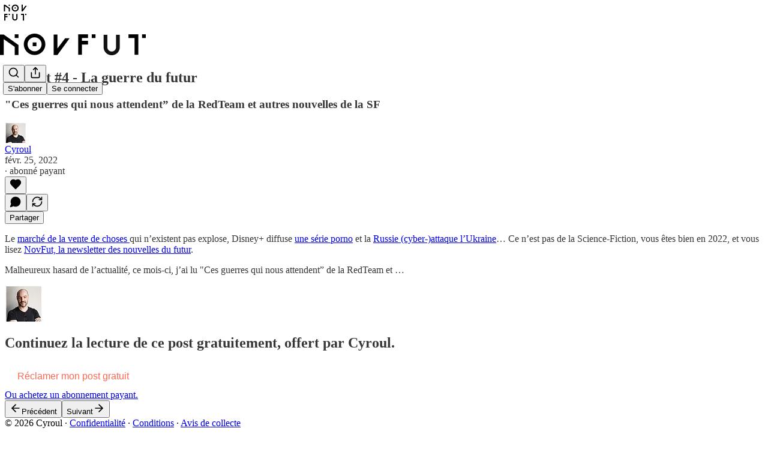

--- FILE ---
content_type: text/css
request_url: https://substackcdn.com/bundle/theme/main.4664b3b7101dc7b31c22.css
body_size: 52380
content:
@layer legacy,tailwind,pencraft;@layer legacy{@keyframes rotate{0%{transform:rotateZ(0deg)}to{transform:rotateZ(360deg)}}.reader_font_base,.reader_font_button{font-family:var(--font-family-text);-webkit-font-smoothing:antialiased;-moz-osx-font-smoothing:antialiased;-webkit-appearance:optimizelegibility;-moz-appearance:optimizelegibility;appearance:optimizelegibility;color:var(--color-fg-primary)}.reader_font_button{font-size:var(--font-size-14);line-height:var(--line-height-20);letter-spacing:var(--letter-spacing-14);font-weight:var(--font-weight-semibold)}.reader_font_meta{color:var(--color-fg-secondary);font-family:var(--font-family-meta);font-size:var(--font-size-12);font-weight:var(--font-weight-medium);line-height:var(--line-height-20);letter-spacing:var(--letter-spacing-meta);text-transform:uppercase}.reader2-flex-center{display:flex;align-items:center;justify-content:center}.reader2-text-primary{color:var(--color-fg-primary)}:not(.custom-loader).loader,:not(.custom-loader).loader-big{position:relative}:not(.custom-loader).loader-big:after,:not(.custom-loader).loader:after{display:block;position:absolute;margin:-4px 0 0 -4px;top:50%;left:50%;height:8px;width:8px;background:#ddd;border-radius:var(--border-radius-full);animation:pop_1_5 1.5s infinite ease;content:''}:not(.custom-loader).loader-big.loader-big:after,:not(.custom-loader).loader.loader-big:after{margin:-6px 0 0 -6px;height:12px;width:12px}@keyframes pop_1_5{0%,to{transform:scale(1)}50%{transform:scale(1.5)}}.clickable{cursor:pointer}.clickable:hover:active{opacity:.6}a.button:not(.button-link).small,a[role=button].small{line-height:1em}.main-loader{font-family:var(--font_family_ui, var(--font-family-text));line-height:70vh;color:var(--color-fg-secondary);font-size:var(--font-size-14);font-weight:var(--font-weight-semibold);text-decoration:none;text-align:center}.typography,.typography.editor{--image-offset-margin:-120px}.typography .body,.typography .markup div.embedded-publication-wrap table.embedded-publication,.typography.editor .body,.typography.editor .markup div.embedded-publication-wrap table.embedded-publication{width:100%}.typography .ellipsized-span,.typography.editor .ellipsized-span{display:inline-block;max-width:200px;text-overflow:ellipsis;overflow:hidden;white-space:nowrap}.typography a.footnote-anchor+.ProseMirror-separator,.typography.editor a.footnote-anchor+.ProseMirror-separator{display:none!important}.typography .page-title,.typography .subtitle,.typography.editor .page-title,.typography.editor .subtitle{font-family:var(--font_family_headings, var(--font_family_headings_preset, var(--font-family-title)));font-weight:var(--font_weight_headings_preset, bold);-webkit-font-smoothing:antialiased;-moz-osx-font-smoothing:antialiased;-webkit-appearance:optimizelegibility;-moz-appearance:optimizelegibility;appearance:optimizelegibility;color:var(--color-fg-primary)}.typography h1,.typography h2,.typography h3,.typography h4,.typography h5,.typography h6,.typography.editor h1,.typography.editor h2,.typography.editor h3,.typography.editor h4,.typography.editor h5,.typography.editor h6{font-family:var(--font_family_headings, var(--font_family_headings_preset, var(--font-family-title)));font-weight:var(--font_weight_headings_preset, bold);-webkit-font-smoothing:antialiased;-moz-osx-font-smoothing:antialiased;-webkit-appearance:optimizelegibility;-moz-appearance:optimizelegibility;appearance:optimizelegibility;margin:1em 0 .625em;line-height:1.16em}.typography .page-title,.typography h1.title,.typography.editor .page-title,.typography.editor h1.title{margin:.378em 0 0;font-size:40px;line-height:1.1em}.typography .page-title a,.typography h1.title a,.typography.editor .page-title a,.typography.editor h1.title a{text-decoration:none;color:var(--color-fg-primary)}.typography .page-title a:hover,.typography h1.title a:hover,.typography.editor .page-title a:hover,.typography.editor h1.title a:hover{text-decoration:underline}.typography .page-title a.small,.typography h1.title a.small,.typography.editor .page-title a.small,.typography.editor h1.title a.small{font-size:12px;line-height:12px}.typography .body>h1:first-child,.typography .page-title,.typography.editor .body>h1:first-child,.typography.editor .page-title{margin:0 0 1em}.typography h1,.typography.editor h1{font-size:2em}.typography h2,.typography.editor h2{font-size:1.625em}.typography h3,.typography.editor h3{font-size:1.375em}.typography h4,.typography.editor h4{font-size:1.125em}.typography .subtitle,.typography.editor .subtitle{color:var(--print_secondary, var(--color-fg-secondary));font-weight:400;font-size:19px;line-height:28px;margin:4px 0 0}.typography p,.typography.editor p{line-height:1.6em;margin:0 0 var(--size-20) 0}.typography p.no-margin,.typography.editor p.no-margin{margin:0}.typography .markup table.image-wrapper td,.typography .markup table.kindle-wrapper td,.typography p.centered,.typography.editor .markup table.image-wrapper td,.typography.editor .markup table.kindle-wrapper td,.typography.editor p.centered{text-align:center}.typography .latex-rendered,.typography.editor .latex-rendered{margin:0 0 var(--size-20) 0}.typography h1,.typography h2,.typography h3,.typography h4,.typography h5,.typography h6,.typography p,.typography.editor h1,.typography.editor h2,.typography.editor h3,.typography.editor h4,.typography.editor h5,.typography.editor h6,.typography.editor p{color:var(--color-fg-primary)}.typography h1 a,.typography h2 a,.typography h3 a,.typography h4 a,.typography h5 a,.typography h6 a,.typography p a,.typography.editor h1 a,.typography.editor h2 a,.typography.editor h3 a,.typography.editor h4 a,.typography.editor h5 a,.typography.editor h6 a,.typography.editor p a,a{color:var(--color-fg-primary);text-decoration:underline}.typography h1 a:active,.typography h2 a:active,.typography h3 a:active,.typography h4 a:active,.typography h5 a:active,.typography h6 a:active,.typography p a:active,.typography.editor h1 a:active,.typography.editor h2 a:active,.typography.editor h3 a:active,.typography.editor h4 a:active,.typography.editor h5 a:active,.typography.editor h6 a:active,.typography.editor p a:active{opacity:.6}@supports (text-underline-offset:calc(-50% + 2px)){.typography s,.typography.editor s{text-decoration:underline;text-underline-offset:calc(-50% + 2px);text-decoration-skip-ink:none;text-decoration-thickness:1px}}.typography a.ui-secondary,.typography.editor a.ui-secondary{font-family:var(--font_family_ui, var(--font-family-text));color:var(--print_secondary, var(--color-fg-secondary));font-size:.8em}.typography blockquote,.typography.editor blockquote{border-left:var(--size-4) solid var(--background_pop);margin:var(--size-20) 0;padding:0}.typography blockquote>*,.typography.editor blockquote>*{margin-left:var(--size-20)}.typography .pullquote,.typography.editor .pullquote{border-top:var(--border-default);border-bottom:var(--border-default);margin:var(--size-32) auto}.typography .pullquote p,.typography.editor .pullquote p{margin:var(--size-32) 0;text-align:center;font-weight:var(--font-weight-medium);font-style:italic}.typography .pullquote-align-left,.typography.editor .pullquote-align-left{float:left;margin-left:var(--image-offset-margin);margin-right:32px;width:50%;max-width:400px}.typography .pullquote-align-right,.typography.editor .pullquote-align-right{float:right;margin-right:var(--image-offset-margin);margin-left:32px;width:50%;max-width:400px}.typography .pullquote-align-wide,.typography.editor .pullquote-align-wide{margin-left:var(--image-offset-margin);margin-right:var(--image-offset-margin);text-align:center}.typography .pullquote-align-center,.typography.editor .pullquote-align-center{margin:var(--size-32) auto;text-align:center}@media (max-width:1024px){.typography .pullquote-align-center,.typography .pullquote-align-left,.typography .pullquote-align-right,.typography .pullquote-align-wide,.typography.editor .pullquote-align-center,.typography.editor .pullquote-align-left,.typography.editor .pullquote-align-right,.typography.editor .pullquote-align-wide{float:none;margin:0 auto;width:100%;max-width:100%}}.typography .callout-block,.typography.editor .callout-block{border-top:4px solid #161613;border-bottom:4px solid #161613;text-align:center;margin:var(--size-32) 0;padding:var(--size-16) 0}.typography .callout-block p,.typography.editor .callout-block p{margin:var(--size-8) 0;text-align:center}.typography .hide-text,.typography.editor .hide-text{display:none;-webkit-user-select:none;-moz-user-select:none;-ms-user-select:none;user-select:none}.typography pre.text,.typography.editor pre.text{white-space:pre-wrap;font-family:var(--font_family_body, var(--font_family_body_preset, 'Spectral', serif, var(--font-family-text)));font-weight:var(--font_weight_body_preset, 400);-webkit-font-smoothing:antialiased;-moz-osx-font-smoothing:antialiased;-webkit-appearance:optimizelegibility;-moz-appearance:optimizelegibility;appearance:optimizelegibility}.typography pre:not(.text,.shiki),.typography.editor pre:not(.text,.shiki){background:var(--color-bg-primary);padding:var(--size-20);margin-top:0;margin-bottom:var(--size-20);outline:var(--border-default);outline-offset:-1px;border-radius:var(--border-radius-md);box-sizing:border-box}.typography pre:not(.text,.shiki) code,.typography.editor pre:not(.text,.shiki) code{white-space:pre-wrap;font-family:var(--font-family-monospace);font-size:var(--font-size-13);line-height:var(--line-height-24);font-weight:var(--font-weight-medium);color:var(--color-fg-primary)}.typography ol,.typography ul,.typography.editor ol,.typography.editor ul{margin-top:0;padding:0}.typography ol li p,.typography ul li p,.typography.editor ol li p,.typography.editor ul li p{margin-bottom:0;box-sizing:border-box;padding-left:var(--size-4)}.typography ol li p.button-wrapper,.typography ul li p.button-wrapper,.typography.editor ol li p.button-wrapper,.typography.editor ul li p.button-wrapper{margin-bottom:var(--size-16)}.typography ol li,.typography ul li,.typography.editor ol li,.typography.editor ul li{margin:var(--size-8) 0 0 var(--size-32)}.typography ol>li>ol,.typography ol>li>ol>li>ol>li>ol>li>ol,.typography.editor ol>li>ol,.typography.editor ol>li>ol>li>ol>li>ol>li>ol{list-style-type:lower-alpha}.typography ol>li>ol>li>ol,.typography ol>li>ol>li>ol>li>ol>li>ol>li>ol,.typography.editor ol>li>ol>li>ol,.typography.editor ol>li>ol>li>ol>li>ol>li>ol>li>ol{list-style-type:lower-roman}.typography ol>li>ol>li>ol>li>ol,.typography ol>li>ol>li>ol>li>ol>li>ol>li>ol>li>ol,.typography.editor ol>li>ol>li>ol>li>ol,.typography.editor ol>li>ol>li>ol>li>ol>li>ol>li>ol>li>ol{list-style-type:auto}.typography ol li>.captioned-image-container-static:first-child:last-child a.image-link,.typography ol li>.captioned-image-container:first-child:last-child a.image-link,.typography ol li>:first-child:last-child,.typography ul li>.captioned-image-container-static:first-child:last-child a.image-link,.typography ul li>.captioned-image-container:first-child:last-child a.image-link,.typography ul li>:first-child:last-child,.typography.editor ol li>.captioned-image-container-static:first-child:last-child a.image-link,.typography.editor ol li>.captioned-image-container:first-child:last-child a.image-link,.typography.editor ol li>:first-child:last-child,.typography.editor ul li>.captioned-image-container-static:first-child:last-child a.image-link,.typography.editor ul li>.captioned-image-container:first-child:last-child a.image-link,.typography.editor ul li>:first-child:last-child{margin:0}.typography sub,.typography sup,.typography.editor sub,.typography.editor sup{font-size:.75em;line-height:0}.typography .markup,.typography.editor .markup{margin-bottom:12px}.typography .markup .captioned-image-container a.image-link,.typography .markup .captioned-image-container-static:first-child a.image-link,.typography.editor .markup .captioned-image-container a.image-link,.typography.editor .markup .captioned-image-container-static:first-child a.image-link{margin-top:0;margin-bottom:0}.typography .markup ::target-text,.typography.editor .markup ::target-text{background:var(--color-accent-bg-orange)}.typography .markup .captioned-image-container-static:first-child,.typography .markup .captioned-image-container:first-child,.typography .markup>:first-child,.typography.editor .markup .captioned-image-container-static:first-child,.typography.editor .markup .captioned-image-container:first-child,.typography.editor .markup>:first-child{margin-top:0}.typography .markup .captioned-image-container-static:last-child,.typography .markup .captioned-image-container-static:last-child figcaption,.typography .markup .captioned-image-container:last-child,.typography .markup .captioned-image-container:last-child figcaption,.typography .markup>:last-child,.typography.editor .markup .captioned-image-container-static:last-child,.typography.editor .markup .captioned-image-container-static:last-child figcaption,.typography.editor .markup .captioned-image-container:last-child,.typography.editor .markup .captioned-image-container:last-child figcaption,.typography.editor .markup>:last-child{margin-bottom:0}.typography .markup .captioned-image-container-static:last-child figcaption,.typography .markup .captioned-image-container:last-child figcaption,.typography.editor .markup .captioned-image-container-static:last-child figcaption,.typography.editor .markup .captioned-image-container:last-child figcaption{padding-bottom:0}.typography ul li,.typography.editor ul li{mso-special-format:bullet}.typography .markup,.typography.editor .markup{word-break:break-word;margin-bottom:var(--size-16)}.typography .preamble,.typography.editor .preamble{margin-top:var(--size-16)}.typography .preamble hr,.typography.editor .preamble hr{margin:var(--size-16) 0 0}.typography .markup img,.typography.editor .markup img{display:block;-ms-interpolation-mode:bicubic;max-width:100%;height:auto;margin:0 auto}.typography .markup img.sizing-large,.typography.editor .markup img.sizing-large{max-width:calc(100vw - 30px);margin:0}.typography .markup img.sizing-fullscreen,.typography.editor .markup img.sizing-fullscreen{flex:1 1 auto;max-width:none;height:auto;margin:0}.typography .markup table.image-wrapper,.typography .markup table.kindle-wrapper,.typography.editor .markup table.image-wrapper,.typography.editor .markup table.kindle-wrapper{mso-padding-alt:1em 0 1.6em}.typography .markup table.image-wrapper img,.typography .markup table.kindle-wrapper img,.typography.editor .markup table.image-wrapper img,.typography.editor .markup table.kindle-wrapper img{width:auto!important;max-width:100%}@media all and (-ms-high-contrast:none),(-ms-high-contrast:active){.typography .markup table.image-wrapper img,.typography .markup table.kindle-wrapper img,.typography.editor .markup table.image-wrapper img,.typography.editor .markup table.kindle-wrapper img{max-width:550px}}.typography .markup table.image-wrapper img.wide-image,.typography .markup table.kindle-wrapper img.wide-image,.typography.editor .markup table.image-wrapper img.wide-image,.typography.editor .markup table.kindle-wrapper img.wide-image{width:100%;max-width:550px}.typography .markup a.image-link,.typography .markup div.image-link,.typography.editor .markup a.image-link,.typography.editor .markup div.image-link{display:flex;flex-direction:column;align-items:center;padding:0;margin:0 auto;width:auto;height:auto;border:0;text-decoration:none}.typography .markup td a.image-link,.typography.editor .markup td a.image-link{margin:0}.form-styles div.error-box,.typography .image-link,.typography.editor .image-link{position:relative}.typography .image-link.is-viewable-img,.typography.editor .image-link.is-viewable-img{cursor:zoom-in;transition:var(--animate-hover)}.typography .image-link.is-viewable-img:active:not(:has(.icon-container:active)),.typography.editor .image-link.is-viewable-img:active:not(:has(.icon-container:active)){transform:var(--transform-pressed-more)}.typography .image-link.is-viewable-img:focus-visible>.image2-inset,.typography.editor .image-link.is-viewable-img:focus-visible>.image2-inset{outline:0;overflow:hidden;border-radius:var(--border-radius-xs);box-shadow:var(--focus-ring)}.typography .image-link:focus-visible .image-link-expand,.typography .image-link:focus-within .image-link-expand,.typography .image-link:hover .image-link-expand,.typography.editor .image-link:focus-visible .image-link-expand,.typography.editor .image-link:focus-within .image-link-expand,.typography.editor .image-link:hover .image-link-expand{opacity:1}.typography .image-link.placeholder,.typography .image-link.processing,.typography.editor .image-link.placeholder,.typography.editor .image-link.processing{cursor:progress}.typography .image-link.placeholder .image2-inset,.typography .image-link.processing .image2-inset,.typography.editor .image-link.placeholder .image2-inset,.typography.editor .image-link.processing .image2-inset{background-color:var(--color-bg-secondary)}.typography .image-link.placeholder img,.typography .image-link.processing img,.typography.editor .image-link.placeholder img,.typography.editor .image-link.processing img{transition:filter var(--animation-timing-slow) var(--animation-smooth),opacity var(--animation-timing-slow) var(--animation-smooth);animation:processing-fade 1s infinite alternate ease-in-out;filter:grayscale(75%)}@keyframes processing-fade{0%{opacity:.4}to{opacity:.8}}.typography .captioned-image-container figure:has(>a.image2-align-left),.typography .captioned-image-container figure:has(>a.image2-align-right),.typography.editor .captioned-image-container figure:has(>a.image2-align-left),.typography.editor .captioned-image-container figure:has(>a.image2-align-right){max-width:50%;shape-outside:margin-box;display:block;padding:16px}.typography .captioned-image-container figure:has(>a.image2-align-left)>a.image2-align-left,.typography .captioned-image-container figure:has(>a.image2-align-left)>a.image2-align-right,.typography .captioned-image-container figure:has(>a.image2-align-right)>a.image2-align-left,.typography .captioned-image-container figure:has(>a.image2-align-right)>a.image2-align-right,.typography.editor .captioned-image-container figure:has(>a.image2-align-left)>a.image2-align-left,.typography.editor .captioned-image-container figure:has(>a.image2-align-left)>a.image2-align-right,.typography.editor .captioned-image-container figure:has(>a.image2-align-right)>a.image2-align-left,.typography.editor .captioned-image-container figure:has(>a.image2-align-right)>a.image2-align-right{float:none;padding:0;margin:0;max-width:100%}@media (min-width:1024px){.typography.editor:not(:has(#toc)) .captioned-image-container figure:has(>a.image2-offset-left),.typography:not(:has(#toc)) .captioned-image-container figure:has(>a.image2-offset-left){margin-left:var(--image-offset-margin)}.typography.editor:not(:has(#toc)) .captioned-image-container figure:has(>a.image2-offset-right),.typography:not(:has(#toc)) .captioned-image-container figure:has(>a.image2-offset-right){margin-right:var(--image-offset-margin)}}@media (min-width:1300px){.typography .captioned-image-container figure:has(>a.image2-offset-left),.typography.editor .captioned-image-container figure:has(>a.image2-offset-left){margin-left:var(--image-offset-margin)}.typography .captioned-image-container figure:has(>a.image2-offset-right),.typography.editor .captioned-image-container figure:has(>a.image2-offset-right){margin-right:var(--image-offset-margin)}}.typography .captioned-image-container figure:has(>a.image2-align-left),.typography.editor .captioned-image-container figure:has(>a.image2-align-left){float:left;padding-left:0;margin-right:16px;margin-bottom:8px}.typography .captioned-image-container figure:has(>a.image2-align-right),.typography.editor .captioned-image-container figure:has(>a.image2-align-right){float:right;padding-right:0;margin-left:16px;margin-bottom:8px}.typography .captioned-image-container figure:has(>a.image2-align-left)::after,.typography .captioned-image-container figure:has(>a.image2-align-right)::after,.typography.editor .captioned-image-container figure:has(>a.image2-align-left)::after,.typography.editor .captioned-image-container figure:has(>a.image2-align-right)::after{content:'';display:table;clear:both}@media (max-width:1024px){.typography .captioned-image-container figure:has(>a.image2-align-left),.typography .captioned-image-container figure:has(>a.image2-align-right),.typography.editor .captioned-image-container figure:has(>a.image2-align-left),.typography.editor .captioned-image-container figure:has(>a.image2-align-right){float:none;margin:1em auto;max-width:100%;width:auto;padding:0}.typography .captioned-image-container figure:has(>a.image2-align-left.thefp),.typography .captioned-image-container figure:has(>a.image2-align-right.thefp),.typography .captioned-image-container figure:has(>a.image2-offset-left),.typography .captioned-image-container figure:has(>a.image2-offset-right),.typography.editor .captioned-image-container figure:has(>a.image2-align-left.thefp),.typography.editor .captioned-image-container figure:has(>a.image2-align-right.thefp),.typography.editor .captioned-image-container figure:has(>a.image2-offset-left),.typography.editor .captioned-image-container figure:has(>a.image2-offset-right){margin:1em auto}.typography .captioned-image-container figure:has(>a.image2-align-left) .image2-inset,.typography .captioned-image-container figure:has(>a.image2-align-right) .image2-inset,.typography.editor .captioned-image-container figure:has(>a.image2-align-left) .image2-inset,.typography.editor .captioned-image-container figure:has(>a.image2-align-right) .image2-inset{display:block;justify-content:initial}}.typography .image2-inset,.typography.editor .image2-inset{position:relative;display:flex}.typography .image2-inset.image2-full-screen,.typography.editor .image2-inset.image2-full-screen{width:100vw}.typography .image2-inset.image2-full-screen picture,.typography.editor .image2-inset.image2-full-screen picture{display:flex;flex:1 1 auto}.typography .image-link-expand,.typography.editor .image-link-expand{display:flex;align-items:center;justify-content:center;position:absolute;top:var(--size-12);right:var(--size-12);height:var(--size-32);opacity:0;transition:opacity var(--animation-timing-fast) var(--animation-smooth)}.typography .image-link-expand:hover,.typography.editor .image-link-expand:hover{opacity:1}.typography .image-link-expand .icon-container,.typography.editor .image-link-expand .icon-container{display:flex;align-items:center;justify-content:center;width:var(--size-32);height:var(--size-32);background:var(--material-dark-regular);border:0;outline:0;border-radius:var(--border-radius-sm);backdrop-filter:var(--material-blur);transition:all var(--animation-timing-fast) var(--animation-smooth);cursor:pointer}.typography .image-link-expand .icon-container svg,.typography.editor .image-link-expand .icon-container svg{stroke:var(--color-utility-white)}.typography .image-link-expand .icon-container:hover,.typography.editor .image-link-expand .icon-container:hover{background:var(--material-dark-thick)}.typography .image-link-expand .icon-container:active,.typography.editor .image-link-expand .icon-container:active{transform:var(--transform-pressed)}.typography .image-link-expand .icon-container:focus-visible,.typography.editor .image-link-expand .icon-container:focus-visible{outline:0;box-shadow:var(--focus-ring)}.typography .image-link-expand .icon-container.restack-image,.typography.editor .image-link-expand .icon-container.restack-image{display:none}.typography .image-link.can-restack .icon-container.restack-image,.typography.editor .image-link.can-restack .icon-container.restack-image{display:flex}.typography .markup iframe.spotify-wrap,.typography.editor .markup iframe.spotify-wrap{display:block;top:0;left:0;margin:var(--size-32) auto;padding:0;height:152px;width:100%;max-width:550px;text-decoration:none;border-radius:var(--border-radius-md)}.typography .markup iframe.spotify-wrap.podcast,.typography.editor .markup iframe.spotify-wrap.podcast{height:152px}.typography .markup iframe.spotify-wrap.album,.typography .markup iframe.spotify-wrap.artist,.typography .markup iframe.spotify-wrap.playlist,.typography.editor .markup iframe.spotify-wrap.album,.typography.editor .markup iframe.spotify-wrap.artist,.typography.editor .markup iframe.spotify-wrap.playlist{height:380px}.typography .markup a.soundcloud-wrap,.typography.editor .markup a.soundcloud-wrap{max-width:398px}.typography .markup div.soundcloud-wrap,.typography.editor .markup div.soundcloud-wrap{max-width:398px;height:116px}.typography .markup a.bandcamp-wrap,.typography.editor .markup a.bandcamp-wrap{max-width:700px}.typography .markup div.bandcamp-wrap,.typography.editor .markup div.bandcamp-wrap{max-width:700px;height:120px}.typography .markup div.bandcamp-wrap.album,.typography.editor .markup div.bandcamp-wrap.album{height:241px}.typography .markup a.bandcamp-wrap,.typography .markup a.soundcloud-wrap,.typography .markup div.bandcamp-wrap,.typography .markup div.soundcloud-wrap,.typography.editor .markup a.bandcamp-wrap,.typography.editor .markup a.soundcloud-wrap,.typography.editor .markup div.bandcamp-wrap,.typography.editor .markup div.soundcloud-wrap{position:relative;width:100%;margin:1.6em 0}.typography .markup div.bandcamp-wrap iframe,.typography .markup div.soundcloud-wrap iframe,.typography.editor .markup div.bandcamp-wrap iframe,.typography.editor .markup div.soundcloud-wrap iframe{margin:0;padding:0;height:100%;width:100%}.typography .markup a.bandcamp-wrap,.typography .markup a.soundcloud-wrap,.typography.editor .markup a.bandcamp-wrap,.typography.editor .markup a.soundcloud-wrap{display:block;height:114px;background:#f5f5f5;border-radius:var(--border-radius-sm);border:1px solid #e5e5e5;text-decoration:none}.typography .markup a.bandcamp-wrap img,.typography .markup a.soundcloud-wrap img,.typography.editor .markup a.bandcamp-wrap img,.typography.editor .markup a.soundcloud-wrap img{margin:0;max-width:none}.typography .markup a.bandcamp-wrap .thumbnail,.typography .markup a.soundcloud-wrap .thumbnail,.typography.editor .markup a.bandcamp-wrap .thumbnail,.typography.editor .markup a.soundcloud-wrap .thumbnail{display:block;float:left;border:solid #f5f5f5;border-width:7px 15px 7px 7px;height:100px;width:100px}.typography .markup a.bandcamp-wrap .play,.typography .markup a.soundcloud-wrap .play,.typography.editor .markup a.bandcamp-wrap .play,.typography.editor .markup a.soundcloud-wrap .play{display:block;float:left;height:43px;width:43px;border:solid #f5f5f5;border-width:33px 5px 0 0}.typography .markup a.bandcamp-wrap .credits,.typography .markup a.soundcloud-wrap .credits,.typography.editor .markup a.bandcamp-wrap .credits,.typography.editor .markup a.soundcloud-wrap .credits{display:block;border:solid #f5f5f5;border-width:37px 7px 0 0;font-family:Interstate,Lucida Grande,Lucida Sans Unicode,Lucida Sans,Garuda,Verdana,Tahoma,sans-serif;font-weight:var(--font-weight-regular);white-space:nowrap;overflow:hidden;text-overflow:ellipsis}.email-body-container .typography .markup a.bandcamp-wrap .credits,.email-body-container .typography .markup a.soundcloud-wrap .credits,.email-body-container .typography.editor .markup a.bandcamp-wrap .credits,.email-body-container .typography.editor .markup a.soundcloud-wrap .credits{white-space:normal}.typography .markup a.bandcamp-wrap .credits .author,.typography .markup a.soundcloud-wrap .credits .author,.typography.editor .markup a.bandcamp-wrap .credits .author,.typography.editor .markup a.soundcloud-wrap .credits .author{display:block;border-bottom:1px solid #f5f5f5;color:#666;font-size:12px;line-height:16px;text-decoration:underline}.typography .markup a.bandcamp-wrap .credits .title,.typography .markup a.soundcloud-wrap .credits .title,.typography.editor .markup a.bandcamp-wrap .credits .title,.typography.editor .markup a.soundcloud-wrap .credits .title{display:block;color:#333;font-size:var(--font-size-16);line-height:18px}.typography .markup div.vimeo-wrap,.typography .markup div.youtube-wrap,.typography.editor .markup div.vimeo-wrap,.typography.editor .markup div.youtube-wrap{position:relative;border:0;margin:var(--size-32) auto}.typography .markup div.vimeo-wrap.ProseMirror-selectednode,.typography .markup div.youtube-wrap.ProseMirror-selectednode,.typography.editor .markup div.vimeo-wrap.ProseMirror-selectednode,.typography.editor .markup div.youtube-wrap.ProseMirror-selectednode{border-radius:var(--border-radius-sm);box-shadow:var(--focus-ring);outline:0}.typography .markup div.sponsorship-campaign-embed:first-child,.typography.editor .markup div.sponsorship-campaign-embed:first-child{margin-top:0}.typography .markup div.sponsorship-campaign-embed,.typography.editor .markup div.sponsorship-campaign-embed{margin-top:40px;margin-bottom:40px}.typography .markup div.sponsorship-campaign-embed .sponsorshipCampaignDocContentWrapper,.typography.editor .markup div.sponsorship-campaign-embed .sponsorshipCampaignDocContentWrapper{border-top:1px solid var(--color-utility-detail);border-bottom:1px solid var(--color-utility-detail)}.typography .markup div.sponsorship-campaign-embed .sponsorshipCampaignDocContentWrapper>:first-child,.typography.editor .markup div.sponsorship-campaign-embed .sponsorshipCampaignDocContentWrapper>:first-child{margin-top:var(--size-20)}@media (max-width:768px){.typography .markup div.sponsorship-campaign-embed,.typography.editor .markup div.sponsorship-campaign-embed{margin-top:24px;margin-bottom:24px}.typography .markup div.sponsorship-campaign-embed:first-child,.typography.editor .markup div.sponsorship-campaign-embed:first-child{margin-top:0}}.typography .markup div.sponsorship-campaign-embed .sponsorshipCampaignContainer,.typography.editor .markup div.sponsorship-campaign-embed .sponsorshipCampaignContainer{text-align:center;display:block;text-decoration:none}.typography .markup div.sponsorship-campaign-embed .sponsorshipCampaignContainer .sponsorshipCampaignPresentedBy,.typography.editor .markup div.sponsorship-campaign-embed .sponsorshipCampaignContainer .sponsorshipCampaignPresentedBy{display:inline-block;margin-bottom:var(--size-12)}.typography .markup div.sponsorship-campaign-embed .sponsorshipCampaignContainer .sponsorshipCampaignImage,.typography.editor .markup div.sponsorship-campaign-embed .sponsorshipCampaignContainer .sponsorshipCampaignImage{max-height:120px;max-width:200px}.typography .markup a.vimeo-wrap,.typography .markup a.youtube-wrap,.typography.editor .markup a.vimeo-wrap,.typography.editor .markup a.youtube-wrap{display:block;margin:var(--size-32) 0}.typography .markup a.vimeo-wrap img,.typography .markup a.youtube-wrap img,.typography.editor .markup a.vimeo-wrap img,.typography.editor .markup a.youtube-wrap img{display:block;width:100%}.typography .markup div.vimeo-inner,.typography .markup div.youtube-inner,.typography.editor .markup div.vimeo-inner,.typography.editor .markup div.youtube-inner{position:relative;overflow:hidden;min-height:200px;border-radius:var(--border-radius-sm)}.typography .markup div.vimeo-inner iframe,.typography .markup div.youtube-inner iframe,.typography.editor .markup div.vimeo-inner iframe,.typography.editor .markup div.youtube-inner iframe{display:block;height:100%;width:100%;border:0;aspect-ratio:1.77777778;background-color:var(--color-bg-secondary);background-repeat:no-repeat;background-size:auto;pointer-events:all}.typography .markup div.vimeo-inner iframe.disabled,.typography .markup div.youtube-inner iframe.disabled,.typography.editor .markup div.vimeo-inner iframe.disabled,.typography.editor .markup div.youtube-inner iframe.disabled{pointer-events:none}.typography .markup div.vimeo-overlay,.typography .markup div.youtube-overlay,.typography.editor .markup div.vimeo-overlay,.typography.editor .markup div.youtube-overlay{cursor:pointer;display:flex;flex-direction:column;justify-content:flex-end;position:absolute;box-sizing:border-box;pointer-events:all;top:0;height:100%;width:100%;background-color:rgba(25,25,25,.3);transition:var(--animate-hover);opacity:0}@media screen and (max-width:650px){.typography .markup div.vimeo-overlay,.typography .markup div.youtube-overlay,.typography.editor .markup div.vimeo-overlay,.typography.editor .markup div.youtube-overlay{display:none!important}}.typography .markup div.vimeo-overlay:not(.hidden):not(.disabled):hover,.typography .markup div.youtube-overlay:not(.hidden):not(.disabled):hover,.typography.editor .markup div.vimeo-overlay:not(.hidden):not(.disabled):hover,.typography.editor .markup div.youtube-overlay:not(.hidden):not(.disabled):hover{opacity:1}.typography .markup div.vimeo-overlay.disabled,.typography .markup div.vimeo-overlay.hidden,.typography .markup div.youtube-overlay.disabled,.typography .markup div.youtube-overlay.hidden,.typography.editor .markup div.vimeo-overlay.disabled,.typography.editor .markup div.vimeo-overlay.hidden,.typography.editor .markup div.youtube-overlay.disabled,.typography.editor .markup div.youtube-overlay.hidden{opacity:0;pointer-events:none}.typography .markup div.vimeo-instructions,.typography .markup div.youtube-instructions,.typography.editor .markup div.vimeo-instructions,.typography.editor .markup div.youtube-instructions{display:flex;justify-content:center;font-size:var(--font-size-15);line-height:var(--line-height-20);letter-spacing:-.23px;font-family:var(--font-family-text);font-weight:var(--font-weight-medium);padding:var(--size-32) var(--size-16) var(--size-16);background:linear-gradient(to bottom,rgba(25,25,25,0),rgba(25,25,25,.8))}.typography .markup div.prediction-market-wrap,.typography.editor .markup div.prediction-market-wrap{display:flex;align-items:center;justify-content:center;margin-bottom:12px}.typography .markup div.prediction-market-wrap iframe,.typography.editor .markup div.prediction-market-wrap iframe{max-width:100%;display:block}.typography .markup div.polymarket-wrap,.typography.editor .markup div.polymarket-wrap{margin-bottom:12px;border-radius:var(--border-radius-md)}.typography .markup div.polymarket-wrap iframe,.typography.editor .markup div.polymarket-wrap iframe{max-width:100%;display:block;margin:0 auto;border-radius:var(--border-radius-md)}.typography .markup div.datawrapper-wrap,.typography .markup div.lichess-wrap,.typography.editor .markup div.datawrapper-wrap,.typography.editor .markup div.lichess-wrap{display:flex;align-items:center;justify-content:center}.typography .markup div.lichess-wrap iframe,.typography.editor .markup div.lichess-wrap iframe{max-width:100%;display:block}.typography .markup div.datawrapper-wrap iframe,.typography.editor .markup div.datawrapper-wrap iframe{max-width:100%;display:block;margin-top:var(--size-12);margin-bottom:var(--size-24)}.typography .markup div.datawrapper-wrap.static,.typography.editor .markup div.datawrapper-wrap.static{display:block}.typography .markup div.datawrapper-wrap.static .datawrapper-title,.typography.editor .markup div.datawrapper-wrap.static .datawrapper-title{font-family:var(--font_family_ui, var(--font-family-text));font-size:16px;font-weight:700;padding:0 12px}.typography .markup div.datawrapper-wrap.static .datawrapper-description,.typography.editor .markup div.datawrapper-wrap.static .datawrapper-description{font-family:var(--font_family_ui, var(--font-family-text));font-size:14px;padding:0 12px}.typography .markup div.tiktok-wrap,.typography.editor .markup div.tiktok-wrap{position:relative;box-sizing:border-box;display:block;z-index:0;max-width:100vw;width:325px;height:800px;padding:3px;margin:2em auto;font-size:14px;font-family:var(--font_family_ui, var(--font-family-text))}.substack-frame-body .typography .markup div.tiktok-wrap,.substack-frame-body .typography.editor .markup div.tiktok-wrap{height:700px}@media screen and (max-width:370px){.typography .markup div.tiktok-wrap,.typography.editor .markup div.tiktok-wrap{width:calc(95vw - 32px);height:calc((95vw - 32px - 2px)/.485714)}}.typography .markup div.tiktok-wrap.static,.typography.editor .markup div.tiktok-wrap.static{border:1px solid var(--color-utility-detail);width:260px;height:auto;background-color:var(--color-bg-primary);font-size:14px}.typography .markup div.tiktok-wrap .tiktok-wrap.static,.typography.editor .markup div.tiktok-wrap .tiktok-wrap.static{position:absolute;display:flex;flex-direction:column;top:0;left:0;height:700px;width:100%;z-index:0;opacity:1;margin:0}.typography .markup div.tiktok-wrap .tiktok-wrap.static.hidden,.typography.editor .markup div.tiktok-wrap .tiktok-wrap.static.hidden{z-index:-1;animation-name:fade-out;animation-iteration-count:1;animation-timing-function:ease-in;animation-duration:.5s;opacity:0}.typography .markup div.tiktok-wrap .tiktok-wrap.static .content,.typography.editor .markup div.tiktok-wrap .tiktok-wrap.static .content{display:flex;flex-direction:column;overflow:hidden;margin:12px 12px 10px;padding:0}.typography .markup div.tiktok-wrap .tiktok-wrap.static .content .title,.typography.editor .markup div.tiktok-wrap .tiktok-wrap.static .content .title{overflow:hidden;text-overflow:ellipsis;display:-webkit-box;-webkit-line-clamp:3;-webkit-box-orient:vertical}.typography .markup div.tiktok-wrap iframe,.typography.editor .markup div.tiktok-wrap iframe{position:absolute;display:none;top:0;left:0;margin:0;padding:0;height:100%;width:100%;z-index:-1}.typography .markup div.tiktok-wrap iframe.visible,.typography.editor .markup div.tiktok-wrap iframe.visible{z-index:0;display:block}.typography .markup div.tiktok-wrap img.thumbnail,.typography.editor .markup div.tiktok-wrap img.thumbnail{border-top-left-radius:4px;border-top-right-radius:4px}.typography .markup div.tiktok-wrap .content,.typography.editor .markup div.tiktok-wrap .content{padding:12px 12px 14px}.typography .markup div.tiktok-wrap .content a,.typography.editor .markup div.tiktok-wrap .content a{display:block;color:var(--color-fg-primary);text-decoration:none}.typography .markup div.tiktok-wrap .content a.author,.typography.editor .markup div.tiktok-wrap .content a.author{font-weight:var(--font-weight-semibold)}.typography .markup div.tiktok-wrap .content a.title,.typography.editor .markup div.tiktok-wrap .content a.title{margin-top:8px;font-size:14px;line-height:120%}.typography .markup div.tiktok-wrap .fallback-failure,.typography.editor .markup div.tiktok-wrap .fallback-failure{display:flex;position:absolute;box-sizing:border-box;top:0;right:0;flex-direction:column;justify-content:center;width:100%;height:670px;text-align:center;border:1px solid var(--color-utility-detail);background-color:var(--color-bg-primary);z-index:-2;border-radius:var(--border-radius-sm)}.typography .markup div.tiktok-wrap .fallback-failure.no-border,.typography.editor .markup div.tiktok-wrap .fallback-failure.no-border{border:0;height:100%;background-color:transparent}.typography .markup div.tiktok-wrap .fallback-failure .error-content,.typography.editor .markup div.tiktok-wrap .fallback-failure .error-content{margin:0 16px;opacity:0}.typography .markup div.tiktok-wrap .fallback-failure .error-content .error-icon,.typography.editor .markup div.tiktok-wrap .fallback-failure .error-content .error-icon{height:64px;margin-bottom:12px}.typography .markup div.tiktok-wrap .fallback-failure.visible .error-content,.typography.editor .markup div.tiktok-wrap .fallback-failure.visible .error-content{animation-name:fade-in;animation-iteration-count:1;animation-timing-function:ease-in;animation-duration:1s;opacity:1}.typography .markup div.tiktok-wrap div.tiktok-screen,.typography.editor .markup div.tiktok-wrap div.tiktok-screen{cursor:pointer;position:absolute;border-radius:var(--border-radius-sm);box-sizing:border-box;top:0;right:0;height:100%;width:100%;background-color:rgba(255,255,255,.2);text-align:center;vertical-align:middle;z-index:0}.typography .markup div.tiktok-wrap div.tiktok-screen .instructions,.typography.editor .markup div.tiktok-wrap div.tiktok-screen .instructions{position:relative;top:50%;visibility:hidden;margin:auto}.typography .markup div.tiktok-wrap div.tiktok-screen:not(.sunken):hover .instructions,.typography.editor .markup div.tiktok-wrap div.tiktok-screen:not(.sunken):hover .instructions{transition-property:visibility;transition-delay:.5s;visibility:visible;color:#fff}.typography .markup div.tiktok-wrap div.tiktok-screen.sunken,.typography.editor .markup div.tiktok-wrap div.tiktok-screen.sunken{pointer-events:initial;opacity:0%;z-index:-2}.typography .markup div.bluesky-wrap.static,.typography.editor .markup div.bluesky-wrap.static{font-family:var(--font_family_ui, var(--font-family-text));box-sizing:border-box;border-radius:var(--border-radius-md);border:1px solid var(--color-utility-detail);padding:24px;margin-bottom:24px}.typography .markup div.bluesky-wrap.static .bluesky-avatar,.typography.editor .markup div.bluesky-wrap.static .bluesky-avatar{border-radius:50%;display:inline-block;margin-right:6px;height:40px;width:40px}.typography .markup div.bluesky-wrap.static .bluesky-author-name,.typography.editor .markup div.bluesky-wrap.static .bluesky-author-name{font-weight:700}.typography .markup div.bluesky-wrap.static .bluesky-author-handle,.typography .markup div.bluesky-wrap.static .bluesky-created-at,.typography.editor .markup div.bluesky-wrap.static .bluesky-author-handle,.typography.editor .markup div.bluesky-wrap.static .bluesky-created-at{color:var(--print_secondary, var(--print_secondary_on_web_bg_color, var(--print_secondary, var(--color-fg-secondary))))}.typography .markup .community-chat,.typography.editor .markup .community-chat{margin:var(--size-32) 0}.typography .markup div.embedded-post-wrap,.typography.editor .markup div.embedded-post-wrap{text-align:center;direction:ltr}.typography .markup div.embedded-post-wrap .embedded-post,.typography.editor .markup div.embedded-post-wrap .embedded-post{display:block;text-decoration:none;font-family:var(--font_family_ui, var(--font-family-text));color:var(--print_on_web_bg_color, var(--color-fg-primary));line-height:1.5;text-align:left;max-width:600px;box-sizing:border-box;border-radius:var(--border-radius-md);border:1px solid var(--color-utility-detail);margin:36px auto;padding:20px}.typography .markup div.embedded-post-wrap .embedded-post.narrow,.typography.editor .markup div.embedded-post-wrap .embedded-post.narrow{margin:20px auto}.typography .markup div.embedded-post-wrap .embedded-post-header,.typography.editor .markup div.embedded-post-wrap .embedded-post-header{height:28px;display:flex;align-items:center;justify-content:flex-start;padding-bottom:20px;border-bottom:1px solid var(--color-utility-detail);margin-bottom:20px}.typography .markup div.embedded-post-wrap .embedded-post-publication-logo,.typography.editor .markup div.embedded-post-wrap .embedded-post-publication-logo{width:28px;height:28px;border-radius:var(--border-radius-sm);margin:0 12px 0 0}.typography .markup div.embedded-post-wrap .embedded-post-publication-name,.typography.editor .markup div.embedded-post-wrap .embedded-post-publication-name{font-family:var(--font_family_headings, var(--font_family_headings_preset, var(--font-family-title)));font-weight:var(--font_weight_headings_preset, bold);-webkit-font-smoothing:antialiased;-moz-osx-font-smoothing:antialiased;-webkit-appearance:optimizelegibility;-moz-appearance:optimizelegibility;appearance:optimizelegibility;font-size:16px;line-height:28px;font-weight:var(--font-weight-medium)}.typography .markup div.embedded-post-wrap .embedded-post-title-wrapper,.typography.editor .markup div.embedded-post-wrap .embedded-post-title-wrapper{margin-bottom:8px;display:flex;align-items:flex-start}.typography .markup div.embedded-post-wrap .embedded-post-title-icon,.typography.editor .markup div.embedded-post-wrap .embedded-post-title-icon{stroke:var(--print_on_web_bg_color, var(--color-fg-primary));margin:unset;margin-right:9px;display:flex;width:16px;height:16px;margin-top:4px}.typography .markup div.embedded-post-wrap .embedded-post-title-icon-static,.typography.editor .markup div.embedded-post-wrap .embedded-post-title-icon-static{margin-top:5px}.typography .markup div.embedded-post-wrap .embedded-post-cta-icon,.typography.editor .markup div.embedded-post-wrap .embedded-post-cta-icon{margin:-6px 4px -6px -8px;stroke:var(--print_on_web_bg_color, var(--color-fg-primary));fill:var(--print_on_web_bg_color, var(--color-fg-primary));display:flex}.typography .markup div.embedded-post-wrap .embedded-post-cta-icon-static,.typography.editor .markup div.embedded-post-wrap .embedded-post-cta-icon-static{margin-right:9px}.typography .markup div.embedded-post-wrap .embedded-post-title,.typography.editor .markup div.embedded-post-wrap .embedded-post-title{font-family:var(--font_family_headings, var(--font_family_headings_preset, var(--font-family-title)));font-weight:var(--font_weight_headings_preset, bold);-webkit-font-smoothing:antialiased;-moz-osx-font-smoothing:antialiased;-webkit-appearance:optimizelegibility;-moz-appearance:optimizelegibility;appearance:optimizelegibility;color:var(--print_on_web_bg_color, var(--color-fg-primary));font-size:18px;font-weight:var(--font-weight-bold);text-decoration:none}.typography .markup div.embedded-post-wrap .embedded-post-body,.typography.editor .markup div.embedded-post-wrap .embedded-post-body{font-family:var(--font_family_ui, var(--font-family-text));font-size:16px;line-height:1.6;margin-bottom:16px;color:var(--print_secondary, var(--print_secondary_on_web_bg_color, var(--print_secondary, var(--color-fg-secondary))));margin-top:4px}.typography .markup div.embedded-post-wrap .embedded-post-cta-wrapper,.typography.editor .markup div.embedded-post-wrap .embedded-post-cta-wrapper{display:inline-flex;box-sizing:border-box;border-radius:var(--border-radius-sm);border:1px solid var(--color-utility-detail);padding:10px 12px;font-size:var(--font-size-16);line-height:16px;margin-bottom:16px;font-weight:var(--font-weight-medium);align-items:center}.typography .markup div.embedded-post-wrap .embedded-post-cta,.typography.editor .markup div.embedded-post-wrap .embedded-post-cta{color:var(--print_on_web_bg_color, var(--color-fg-primary));text-decoration:none}.typography .markup div.embedded-post-wrap .embedded-post-meta,.typography.editor .markup div.embedded-post-wrap .embedded-post-meta{color:var(--print_secondary, var(--print_secondary_on_web_bg_color, var(--print_secondary, var(--color-fg-secondary))));font-size:14px}.post .post-header .meta-author-wrap.alternative-meta tr.meta-author-wrap-row,.typography .markup div.embedded-publication-wrap .embedded-publication-flex,.typography.editor .markup div.embedded-publication-wrap .embedded-publication-flex{display:flex}.typography .markup div.embedded-publication-wrap .embedded-publication,.typography.editor .markup div.embedded-publication-wrap .embedded-publication{font-weight:var(--font-weight-regular);text-decoration:none;font-family:var(--font_family_ui, var(--font-family-text));color:var(--print_on_web_bg_color, var(--color-fg-primary));line-height:1.5;text-align:left;max-width:600px;box-sizing:border-box;border-radius:var(--border-radius-md);border:1px solid var(--color-utility-detail);margin:36px auto;padding:24px;align-items:flex-start}.typography .markup div.embedded-publication-wrap .embedded-publication-left,.typography.editor .markup div.embedded-publication-wrap .embedded-publication-left{margin-right:16px;flex-shrink:0}.typography .markup div.embedded-publication-wrap .embedded-publication-logo,.typography.editor .markup div.embedded-publication-wrap .embedded-publication-logo{width:40px;height:40px;border-radius:var(--border-radius-sm);margin:0 auto}.typography .markup div.embedded-publication-wrap .embedded-publication-link-part,.typography.editor .markup div.embedded-publication-wrap .embedded-publication-link-part{color:var(--print_on_web_bg_color, var(--color-fg-primary));text-decoration:none}.typography .markup div.embedded-publication-wrap .embedded-publication-name,.typography.editor .markup div.embedded-publication-wrap .embedded-publication-name{margin:0 0 2px;font-family:var(--font_family_headings, var(--font_family_headings_preset, var(--font-family-title)));font-weight:var(--font_weight_headings_preset, bold);-webkit-font-smoothing:antialiased;-moz-osx-font-smoothing:antialiased;-webkit-appearance:optimizelegibility;-moz-appearance:optimizelegibility;appearance:optimizelegibility;font-size:16px;line-height:24px;font-weight:var(--font-weight-semibold)}.typography .markup div.embedded-publication-wrap .embedded-publication-hero-text,.typography.editor .markup div.embedded-publication-wrap .embedded-publication-hero-text{font-size:var(--font-size-16);line-height:21px;margin-bottom:4px}.typography .markup div.embedded-publication-wrap .embedded-publication-author-name,.typography.editor .markup div.embedded-publication-wrap .embedded-publication-author-name{color:var(--print_secondary, var(--print_secondary_on_web_bg_color, var(--print_secondary, var(--color-fg-secondary))));font-size:14px;line-height:21px}.typography .markup div.embedded-publication-wrap .embedded-publication.show-subscribe,.typography.editor .markup div.embedded-publication-wrap .embedded-publication.show-subscribe{display:block;text-align:center;padding:24px}@media screen and (max-width:650px){.typography .markup div.embedded-publication-wrap .embedded-publication.show-subscribe,.typography.editor .markup div.embedded-publication-wrap .embedded-publication.show-subscribe{padding:24px}}.typography .markup div.embedded-publication-wrap .embedded-publication.show-subscribe .embedded-publication-logo,.typography.editor .markup div.embedded-publication-wrap .embedded-publication.show-subscribe .embedded-publication-logo{width:56px;height:56px;margin-bottom:20px}.typography .markup div.embedded-publication-wrap .embedded-publication.show-subscribe .embedded-publication-name,.typography.editor .markup div.embedded-publication-wrap .embedded-publication.show-subscribe .embedded-publication-name{font-size:18px;line-height:27px;margin-bottom:2px}.typography .markup div.embedded-publication-wrap .embedded-publication.show-subscribe .embedded-publication-hero-text,.typography.editor .markup div.embedded-publication-wrap .embedded-publication.show-subscribe .embedded-publication-hero-text{font-size:16px;line-height:24px;margin-bottom:4px}.typography .markup div.embedded-publication-wrap .embedded-publication.show-subscribe .embedded-publication-subscribe,.typography.editor .markup div.embedded-publication-wrap .embedded-publication.show-subscribe .embedded-publication-subscribe{display:flex;flex-flow:row nowrap;align-items:flex-start;margin:24px auto 0;max-width:370px;width:100%;height:44px;border-radius:var(--border-radius-sm);border:1px solid var(--background_pop);overflow:hidden}.typography .markup div.embedded-publication-wrap .embedded-publication.show-subscribe .embedded-publication-subscribe .email-input,.typography.editor .markup div.embedded-publication-wrap .embedded-publication.show-subscribe .embedded-publication-subscribe .email-input{display:inline-block;padding:14px 10px 14px 14px;box-sizing:border-box;height:100%;width:100%;background:var(--web_bg_color);font-family:var(--font_family_ui, var(--font-family-text));font-size:var(--font-size-14);line-height:var(--line-height-20);-webkit-appearance:none;border:0;color:var(--print_on_web_bg_color)}.typography .markup div.embedded-publication-wrap .embedded-publication.show-subscribe .embedded-publication-subscribe .button,.typography.editor .markup div.embedded-publication-wrap .embedded-publication.show-subscribe .embedded-publication-subscribe .button{display:flex;align-items:center;padding:0 var(--size-20);justify-content:center;box-sizing:border-box;white-space:nowrap;margin-top:0;min-width:120px;height:100%;border-radius:0;background:var(--background_pop);font-size:var(--font-size-14);line-height:var(--line-height-20);font-weight:var(--font-weight-semibold);color:var(--background_pop);-webkit-appearance:none}.typography .markup div.embedded-publication-wrap table.embedded-publication .embedded-publication-left,.typography.editor .markup div.embedded-publication-wrap table.embedded-publication .embedded-publication-left{width:40px;padding-right:16px}.typography .markup div.embedded-publication-wrap table.embedded-publication a,.typography.editor .markup div.embedded-publication-wrap table.embedded-publication a{text-decoration:none;color:var(--print_on_web_bg_color, var(--color-fg-primary))}.typography .markup div.embedded-publication-wrap table.embedded-publication .embedded-publication-author-name a,.typography.editor .markup div.embedded-publication-wrap table.embedded-publication .embedded-publication-author-name a{color:var(--print_secondary, var(--print_secondary_on_web_bg_color, var(--print_secondary, var(--color-fg-secondary))))}.typography .markup div.captioned-button-wrap .captioned-button,.typography .markup div.captioned-button-wrap .subscription-widget,.typography .markup div.subscription-widget-wrap .captioned-button,.typography .markup div.subscription-widget-wrap .subscription-widget,.typography .markup div.subscription-widget-wrap-editor .captioned-button,.typography .markup div.subscription-widget-wrap-editor .subscription-widget,.typography.editor .markup div.captioned-button-wrap .captioned-button,.typography.editor .markup div.captioned-button-wrap .subscription-widget,.typography.editor .markup div.subscription-widget-wrap .captioned-button,.typography.editor .markup div.subscription-widget-wrap .subscription-widget,.typography.editor .markup div.subscription-widget-wrap-editor .captioned-button,.typography.editor .markup div.subscription-widget-wrap-editor .subscription-widget{direction:ltr!important;display:flex;font-weight:var(--font-weight-regular);text-decoration:none;font-family:var(--font_family_ui, var(--font-family-text));color:var(--print_on_web_bg_color, var(--color-fg-primary));line-height:1.5;text-align:left;max-width:560px;margin:24px auto;padding:24px;align-items:flex-start}.typography .markup div.captioned-button-wrap .preamble,.typography .markup div.subscription-widget-wrap .preamble,.typography .markup div.subscription-widget-wrap-editor .preamble,.typography.editor .markup div.captioned-button-wrap .preamble,.typography.editor .markup div.subscription-widget-wrap .preamble,.typography.editor .markup div.subscription-widget-wrap-editor .preamble{font-family:var(--font_family_ui, var(--font-family-text));font-size:18px;max-width:384px;width:fit-content;line-height:22px;display:flex;align-items:center;text-align:center;font-weight:var(--font-weight-regular);margin-left:auto;margin-right:auto}.typography .markup div.captioned-button-wrap .subscription-widget.show-subscribe,.typography .markup div.subscription-widget-wrap .subscription-widget.show-subscribe,.typography .markup div.subscription-widget-wrap-editor .subscription-widget.show-subscribe,.typography.editor .markup div.captioned-button-wrap .subscription-widget.show-subscribe,.typography.editor .markup div.subscription-widget-wrap .subscription-widget.show-subscribe,.typography.editor .markup div.subscription-widget-wrap-editor .subscription-widget.show-subscribe{display:block;text-align:center;padding:0 32px}@media screen and (max-width:650px){.typography .markup div.captioned-button-wrap .subscription-widget.show-subscribe,.typography .markup div.subscription-widget-wrap .subscription-widget.show-subscribe,.typography .markup div.subscription-widget-wrap-editor .subscription-widget.show-subscribe,.typography.editor .markup div.captioned-button-wrap .subscription-widget.show-subscribe,.typography.editor .markup div.subscription-widget-wrap .subscription-widget.show-subscribe,.typography.editor .markup div.subscription-widget-wrap-editor .subscription-widget.show-subscribe{padding:0 24px}}.typography .markup div.captioned-button-wrap .subscription-widget.show-subscribe .subscription-widget-subscribe,.typography .markup div.subscription-widget-wrap .subscription-widget.show-subscribe .subscription-widget-subscribe,.typography .markup div.subscription-widget-wrap-editor .subscription-widget.show-subscribe .subscription-widget-subscribe,.typography.editor .markup div.captioned-button-wrap .subscription-widget.show-subscribe .subscription-widget-subscribe,.typography.editor .markup div.subscription-widget-wrap .subscription-widget.show-subscribe .subscription-widget-subscribe,.typography.editor .markup div.subscription-widget-wrap-editor .subscription-widget.show-subscribe .subscription-widget-subscribe{display:flex;flex-direction:row;align-items:center;padding:10px;max-width:387px;width:100%;max-height:52px;height:100px;margin-left:auto;margin-right:auto}.typography .markup div.captioned-button-wrap .subscription-widget.show-subscribe .subscription-widget-subscribe .email-input,.typography .markup div.subscription-widget-wrap .subscription-widget.show-subscribe .subscription-widget-subscribe .email-input,.typography .markup div.subscription-widget-wrap-editor .subscription-widget.show-subscribe .subscription-widget-subscribe .email-input,.typography.editor .markup div.captioned-button-wrap .subscription-widget.show-subscribe .subscription-widget-subscribe .email-input,.typography.editor .markup div.subscription-widget-wrap .subscription-widget.show-subscribe .subscription-widget-subscribe .email-input,.typography.editor .markup div.subscription-widget-wrap-editor .subscription-widget.show-subscribe .subscription-widget-subscribe .email-input{display:inline-block;padding:10px 12px;box-sizing:border-box;height:52px;width:100%;background:var(--web_bg_color, var(--color-bg-primary));border:1px solid var(--background_pop);border-right-width:0;border-radius:5px 0 0 5px;font-family:var(--font_family_ui, var(--font-family-text));font-size:16px;line-height:19px;-webkit-appearance:none}.typography .markup div.captioned-button-wrap .subscription-widget.show-subscribe .subscription-widget-subscribe .button,.typography .markup div.subscription-widget-wrap .subscription-widget.show-subscribe .subscription-widget-subscribe .button,.typography .markup div.subscription-widget-wrap-editor .subscription-widget.show-subscribe .subscription-widget-subscribe .button,.typography.editor .markup div.captioned-button-wrap .subscription-widget.show-subscribe .subscription-widget-subscribe .button,.typography.editor .markup div.subscription-widget-wrap .subscription-widget.show-subscribe .subscription-widget-subscribe .button,.typography.editor .markup div.subscription-widget-wrap-editor .subscription-widget.show-subscribe .subscription-widget-subscribe .button{margin-top:0;padding:10px 12px;min-width:110px;height:52px;background:var(--background_pop);border:1px solid var(--background_pop);border-radius:0 var(--border-radius-sm) var(--border-radius-sm) 0;font-size:16px;color:var(--print_on_pop);font-weight:var(--font-weight-medium)}@media screen and (max-width:650px){.typography .markup div.captioned-button-wrap .subscription-widget.show-subscribe .subscription-widget-subscribe .button,.typography .markup div.subscription-widget-wrap .subscription-widget.show-subscribe .subscription-widget-subscribe .button,.typography .markup div.subscription-widget-wrap-editor .subscription-widget.show-subscribe .subscription-widget-subscribe .button,.typography.editor .markup div.captioned-button-wrap .subscription-widget.show-subscribe .subscription-widget-subscribe .button,.typography.editor .markup div.subscription-widget-wrap .subscription-widget.show-subscribe .subscription-widget-subscribe .button,.typography.editor .markup div.subscription-widget-wrap-editor .subscription-widget.show-subscribe .subscription-widget-subscribe .button{padding:10px 12px;min-width:110px}}.typography .markup div.kindle-wrap,.typography.editor .markup div.kindle-wrap{position:relative;display:block;width:100%;padding-top:550px;height:0;margin:1.6em 0}.typography .markup div.kindle-wrap iframe,.typography.editor .markup div.kindle-wrap iframe{position:absolute;display:block;top:0;left:0;margin:0;padding:0;height:100%;width:100%;background-color:#f7f7f7}.typography .markup a.kindle-wrap,.typography.editor .markup a.kindle-wrap{display:block;margin:1.6em 0}.typography .markup a.kindle-wrap img,.typography.editor .markup a.kindle-wrap img{display:block;width:100%}.typography .markup .tweet,.typography .markup .twitter-embed,.typography.editor .markup .tweet,.typography.editor .markup .twitter-embed{background:var(--color-bg-elevated-primary);color:var(--color-fg-primary);display:flex;flex-direction:column;gap:var(--size-12);max-width:550px;margin:var(--size-32) auto;border:var(--border-default);direction:ltr;border-radius:var(--border-radius-md);padding:var(--size-16) var(--size-16) var(--size-12);font-family:var(--font-family-text);font-size:var(--font-size-14);line-height:var(--font-size-20);font-weight:var(--font-weight-regular);box-sizing:border-box;-webkit-font-smoothing:antialiased;text-rendering:optimizelegibility;transition:var(--animate-hover)}@media (max-width:650px){.typography .markup .tweet,.typography .markup .twitter-embed,.typography.editor .markup .tweet,.typography.editor .markup .twitter-embed{padding:var(--size-12)}}.typography .markup .tweet.static,.typography .markup .tweet.static>a,.typography .markup .twitter-embed.static,.typography .markup .twitter-embed.static>a,.typography.editor .markup .tweet.static,.typography.editor .markup .tweet.static>a,.typography.editor .markup .twitter-embed.static,.typography.editor .markup .twitter-embed.static>a{display:block}.typography .markup .tweet.static .tweet-header,.typography .markup .twitter-embed.static .tweet-header,.typography.editor .markup .tweet.static .tweet-header,.typography.editor .markup .twitter-embed.static .tweet-header{display:block;margin-bottom:var(--size-12);height:var(--size-48)}.typography .markup .tweet.static .tweet-header .tweet-header-avatar,.typography .markup .twitter-embed.static .tweet-header .tweet-header-avatar,.typography.editor .markup .tweet.static .tweet-header .tweet-header-avatar,.typography.editor .markup .twitter-embed.static .tweet-header .tweet-header-avatar{float:left;margin-right:var(--size-12)}.typography .markup .tweet.static .tweet-header .tweet-header-text,.typography .markup .twitter-embed.static .tweet-header .tweet-header-text,.typography.editor .markup .tweet.static .tweet-header .tweet-header-text,.typography.editor .markup .twitter-embed.static .tweet-header .tweet-header-text{display:block;padding-top:var(--size-4)}.typography .markup .tweet.static .tweet-header .tweet-header-text .tweet-author-handle,.typography .markup .tweet.static .tweet-header .tweet-header-text .tweet-author-name,.typography .markup .twitter-embed.static .tweet-header .tweet-header-text .tweet-author-handle,.typography .markup .twitter-embed.static .tweet-header .tweet-header-text .tweet-author-name,.typography.editor .markup .tweet.static .tweet-header .tweet-header-text .tweet-author-handle,.typography.editor .markup .tweet.static .tweet-header .tweet-header-text .tweet-author-name,.typography.editor .markup .twitter-embed.static .tweet-header .tweet-header-text .tweet-author-handle,.typography.editor .markup .twitter-embed.static .tweet-header .tweet-header-text .tweet-author-name{display:block}.typography .markup .tweet.static .tweet-header .tweet-header-logo,.typography .markup .twitter-embed.static .tweet-header .tweet-header-logo,.typography.editor .markup .tweet.static .tweet-header .tweet-header-logo,.typography.editor .markup .twitter-embed.static .tweet-header .tweet-header-logo{display:none}.typography .markup .tweet.static .tweet-footer,.typography .markup .twitter-embed.static .tweet-footer,.typography.editor .markup .tweet.static .tweet-footer,.typography.editor .markup .twitter-embed.static .tweet-footer{display:block;margin-top:var(--size-12)}.typography .markup .tweet.static .tweet-footer hr,.typography .markup .twitter-embed.static .tweet-footer hr,.typography.editor .markup .tweet.static .tweet-footer hr,.typography.editor .markup .twitter-embed.static .tweet-footer hr{margin:var(--size-12) 0}.typography .markup .tweet.static .tweet-footer .tweet-ufi,.typography .markup .twitter-embed.static .tweet-footer .tweet-ufi,.typography.editor .markup .tweet.static .tweet-footer .tweet-ufi,.typography.editor .markup .twitter-embed.static .tweet-footer .tweet-ufi{display:block;height:var(--size-20)}.typography .markup .tweet.static .tweet-footer .tweet-ufi .likes,.typography .markup .tweet.static .tweet-footer .tweet-ufi .retweets,.typography .markup .twitter-embed.static .tweet-footer .tweet-ufi .likes,.typography .markup .twitter-embed.static .tweet-footer .tweet-ufi .retweets,.typography.editor .markup .tweet.static .tweet-footer .tweet-ufi .likes,.typography.editor .markup .tweet.static .tweet-footer .tweet-ufi .retweets,.typography.editor .markup .twitter-embed.static .tweet-footer .tweet-ufi .likes,.typography.editor .markup .twitter-embed.static .tweet-footer .tweet-ufi .retweets{display:block;float:left;margin-right:var(--size-24)}.typography .markup .tweet.static .tweet-footer .tweet-ufi .likes .like-count,.typography .markup .tweet.static .tweet-footer .tweet-ufi .likes .rt-count,.typography .markup .tweet.static .tweet-footer .tweet-ufi .retweets .like-count,.typography .markup .tweet.static .tweet-footer .tweet-ufi .retweets .rt-count,.typography .markup .twitter-embed.static .tweet-footer .tweet-ufi .likes .like-count,.typography .markup .twitter-embed.static .tweet-footer .tweet-ufi .likes .rt-count,.typography .markup .twitter-embed.static .tweet-footer .tweet-ufi .retweets .like-count,.typography .markup .twitter-embed.static .tweet-footer .tweet-ufi .retweets .rt-count,.typography.editor .markup .tweet.static .tweet-footer .tweet-ufi .likes .like-count,.typography.editor .markup .tweet.static .tweet-footer .tweet-ufi .likes .rt-count,.typography.editor .markup .tweet.static .tweet-footer .tweet-ufi .retweets .like-count,.typography.editor .markup .tweet.static .tweet-footer .tweet-ufi .retweets .rt-count,.typography.editor .markup .twitter-embed.static .tweet-footer .tweet-ufi .likes .like-count,.typography.editor .markup .twitter-embed.static .tweet-footer .tweet-ufi .likes .rt-count,.typography.editor .markup .twitter-embed.static .tweet-footer .tweet-ufi .retweets .like-count,.typography.editor .markup .twitter-embed.static .tweet-footer .tweet-ufi .retweets .rt-count{margin-right:var(--size-4)}.typography .markup .tweet.static .tweet-text,.typography .markup .twitter-embed.static .tweet-text,.typography.editor .markup .tweet.static .tweet-text,.typography.editor .markup .twitter-embed.static .tweet-text{margin-bottom:var(--size-16)}.typography .markup .tweet.static .tweet-photos-container,.typography .markup .tweet.static .tweet-video-wrapper,.typography .markup .twitter-embed.static .tweet-photos-container,.typography .markup .twitter-embed.static .tweet-video-wrapper,.typography.editor .markup .tweet.static .tweet-photos-container,.typography.editor .markup .tweet.static .tweet-video-wrapper,.typography.editor .markup .twitter-embed.static .tweet-photos-container,.typography.editor .markup .twitter-embed.static .tweet-video-wrapper{display:block}.typography .markup .tweet.static .tweet-photos-container.two,.typography .markup .twitter-embed.static .tweet-photos-container.two,.typography.editor .markup .tweet.static .tweet-photos-container.two,.typography.editor .markup .twitter-embed.static .tweet-photos-container.two{height:200px}.typography .markup .tweet.static .tweet-photos-column,.typography .markup .twitter-embed.static .tweet-photos-column,.typography.editor .markup .tweet.static .tweet-photos-column,.typography.editor .markup .twitter-embed.static .tweet-photos-column{display:block;width:50%;float:left;box-sizing:border-box;outline:2px solid var(--color-bg-primary);padding:0;height:100%}.typography .markup .tweet.static .tweet-photo-wrapper,.typography .markup .twitter-embed.static .tweet-photo-wrapper,.typography.editor .markup .tweet.static .tweet-photo-wrapper,.typography.editor .markup .twitter-embed.static .tweet-photo-wrapper{width:100%;height:100%}.typography .markup .tweet.static .tweet-photo-wrapper.half-height-container,.typography .markup .twitter-embed.static .tweet-photo-wrapper.half-height-container,.typography.editor .markup .tweet.static .tweet-photo-wrapper.half-height-container,.typography.editor .markup .twitter-embed.static .tweet-photo-wrapper.half-height-container{height:50%;box-sizing:border-box;padding:0;margin:0;outline:1px solid var(--color-bg-primary)}.typography .markup .tweet.static .quote-tweet,.typography .markup .twitter-embed.static .quote-tweet,.typography.editor .markup .tweet.static .quote-tweet,.typography.editor .markup .twitter-embed.static .quote-tweet{display:block;margin-top:var(--size-16)}.typography .markup .tweet.static .quote-tweet .quote-tweet-header,.typography .markup .twitter-embed.static .quote-tweet .quote-tweet-header,.typography.editor .markup .tweet.static .quote-tweet .quote-tweet-header,.typography.editor .markup .twitter-embed.static .quote-tweet .quote-tweet-header{display:block;margin-bottom:var(--size-8)}.typography .markup .tweet.static .quote-tweet .quote-tweet-header .quote-tweet-header-avatar,.typography .markup .twitter-embed.static .quote-tweet .quote-tweet-header .quote-tweet-header-avatar,.typography.editor .markup .tweet.static .quote-tweet .quote-tweet-header .quote-tweet-header-avatar,.typography.editor .markup .twitter-embed.static .quote-tweet .quote-tweet-header .quote-tweet-header-avatar{float:left;margin-right:var(--size-8)}.typography .markup .tweet.static .quote-tweet .quote-tweet-header .quote-tweet-header-text,.typography .markup .tweet.static a.expanded-link,.typography .markup .twitter-embed.static .quote-tweet .quote-tweet-header .quote-tweet-header-text,.typography .markup .twitter-embed.static a.expanded-link,.typography.editor .markup .tweet.static .quote-tweet .quote-tweet-header .quote-tweet-header-text,.typography.editor .markup .tweet.static a.expanded-link,.typography.editor .markup .twitter-embed.static .quote-tweet .quote-tweet-header .quote-tweet-header-text,.typography.editor .markup .twitter-embed.static a.expanded-link{display:block}.typography .markup .tweet.static .quote-tweet .quote-tweet-header .quote-tweet-header-text .quote-tweet-name,.typography .markup .twitter-embed.static .quote-tweet .quote-tweet-header .quote-tweet-header-text .quote-tweet-name,.typography.editor .markup .tweet.static .quote-tweet .quote-tweet-header .quote-tweet-header-text .quote-tweet-name,.typography.editor .markup .twitter-embed.static .quote-tweet .quote-tweet-header .quote-tweet-header-text .quote-tweet-name{margin-right:var(--size-4)}.typography .markup .tweet.static a.expanded-link .expanded-link-bottom,.typography .markup .twitter-embed.static a.expanded-link .expanded-link-bottom,.typography.editor .markup .tweet.static a.expanded-link .expanded-link-bottom,.typography.editor .markup .twitter-embed.static a.expanded-link .expanded-link-bottom{display:flex;flex-direction:column;padding:var(--size-12);gap:2px;font-size:var(--font-size-14);line-height:var(--line-height-20)}.typography .markup .tweet.static a.expanded-link .expanded-link-img,.typography .markup .twitter-embed.static a.expanded-link .expanded-link-img,.typography.editor .markup .tweet.static a.expanded-link .expanded-link-img,.typography.editor .markup .twitter-embed.static a.expanded-link .expanded-link-img{margin:0 auto;border-radius:var(--border-radius-md) var(--border-radius-md) 0 0;width:100%}.typography .markup .tweet.static a.expanded-link .expanded-link-bottom,.typography .markup .tweet.static a.expanded-link .expanded-link-title,.typography .markup .twitter-embed.static a.expanded-link .expanded-link-bottom,.typography .markup .twitter-embed.static a.expanded-link .expanded-link-title,.typography.editor .markup .tweet.static a.expanded-link .expanded-link-bottom,.typography.editor .markup .tweet.static a.expanded-link .expanded-link-title,.typography.editor .markup .twitter-embed.static a.expanded-link .expanded-link-bottom,.typography.editor .markup .twitter-embed.static a.expanded-link .expanded-link-title{display:block}.typography .markup .tweet.static a.expanded-link .expanded-link-description,.typography .markup .tweet.static a.expanded-link .expanded-link-domain,.typography .markup .twitter-embed.static a.expanded-link .expanded-link-description,.typography .markup .twitter-embed.static a.expanded-link .expanded-link-domain,.typography.editor .markup .tweet.static a.expanded-link .expanded-link-description,.typography.editor .markup .tweet.static a.expanded-link .expanded-link-domain,.typography.editor .markup .twitter-embed.static a.expanded-link .expanded-link-description,.typography.editor .markup .twitter-embed.static a.expanded-link .expanded-link-domain{display:block;margin-bottom:2px}.typography .markup .tweet.static a.expanded-link .expanded-link-title,.typography .markup .twitter-embed.static a.expanded-link .expanded-link-title,.typography.editor .markup .tweet.static a.expanded-link .expanded-link-title,.typography.editor .markup .twitter-embed.static a.expanded-link .expanded-link-title{margin-bottom:2px}.typography .markup .tweet:hover,.typography .markup .twitter-embed:hover,.typography.editor .markup .tweet:hover,.typography.editor .markup .twitter-embed:hover{box-shadow:var(--shadow-md)}.typography .markup .tweet>a,.typography .markup .twitter-embed>a,.typography.editor .markup .tweet>a,.typography.editor .markup .twitter-embed>a{display:flex;flex-direction:column;gap:var(--size-12);text-decoration:none;white-space:pre-wrap;color:var(--color-fg-primary)}.typography .markup .tweet .tweet-header,.typography .markup .twitter-embed .tweet-header,.typography.editor .markup .tweet .tweet-header,.typography.editor .markup .twitter-embed .tweet-header{display:flex;align-items:center;flex-direction:row;gap:var(--size-12)}.typography .markup .tweet .tweet-header .tweet-header-text,.typography .markup .twitter-embed .tweet-header .tweet-header-text,.typography.editor .markup .tweet .tweet-header .tweet-header-text,.typography.editor .markup .twitter-embed .tweet-header .tweet-header-text{display:flex;flex:1 1 1px;flex-direction:column;font-size:var(--font-size-14);line-height:var(--line-height-20)}.typography .markup .tweet .tweet-header .tweet-header-text .tweet-author-name,.typography .markup .twitter-embed .tweet-header .tweet-header-text .tweet-author-name,.typography.editor .markup .tweet .tweet-header .tweet-header-text .tweet-author-name,.typography.editor .markup .twitter-embed .tweet-header .tweet-header-text .tweet-author-name{font-weight:var(--font-weight-semibold)}.typography .markup .tweet .tweet-header .tweet-header-text .tweet-author-handle,.typography .markup .twitter-embed .tweet-header .tweet-header-text .tweet-author-handle,.typography.editor .markup .tweet .tweet-header .tweet-header-text .tweet-author-handle,.typography.editor .markup .twitter-embed .tweet-header .tweet-header-text .tweet-author-handle{color:var(--color-fg-secondary)}.typography .markup .tweet .tweet-header .tweet-header-avatar,.typography .markup .twitter-embed .tweet-header .tweet-header-avatar,.typography.editor .markup .tweet .tweet-header .tweet-header-avatar,.typography.editor .markup .twitter-embed .tweet-header .tweet-header-avatar{width:var(--size-48);height:var(--size-48);border-radius:var(--border-radius-full);margin:0}.typography .markup .tweet .tweet-header .tweet-header-logo,.typography .markup .twitter-embed .tweet-header .tweet-header-logo,.typography.editor .markup .tweet .tweet-header .tweet-header-logo,.typography.editor .markup .twitter-embed .tweet-header .tweet-header-logo{font-weight:var(--font-weight-bold);font-size:var(--font-size-16)}.typography .markup .tweet .tweet-text,.typography .markup .twitter-embed .tweet-text,.typography.editor .markup .tweet .tweet-text,.typography.editor .markup .twitter-embed .tweet-text{font-size:var(--font-size-20);line-height:var(--line-height-24)}.typography .markup .tweet .tweet-text>a,.typography .markup .twitter-embed .tweet-text>a,.typography.editor .markup .tweet .tweet-text>a,.typography.editor .markup .twitter-embed .tweet-text>a{text-decoration:none;color:var(--color-fg-primary)}@media (max-width:650px){.typography .markup .tweet .tweet-text,.typography .markup .twitter-embed .tweet-text,.typography.editor .markup .tweet .tweet-text,.typography.editor .markup .twitter-embed .tweet-text{font-size:var(--font-size-14);line-height:var(--font-size-20)}}.typography .markup .tweet .tweet-footer,.typography .markup .twitter-embed .tweet-footer,.typography.editor .markup .tweet .tweet-footer,.typography.editor .markup .twitter-embed .tweet-footer{display:flex;flex-direction:column;align-items:flex-start;gap:var(--size-8);font-size:var(--font-size-14);line-height:var(--line-height-20)}.typography .markup .tweet .tweet-footer .tweet-date,.typography .markup .twitter-embed .tweet-footer .tweet-date,.typography.editor .markup .tweet .tweet-footer .tweet-date,.typography.editor .markup .twitter-embed .tweet-footer .tweet-date{flex:1;color:var(--color-fg-secondary)}.typography .markup .tweet .tweet-footer hr,.typography .markup .twitter-embed .tweet-footer hr,.typography.editor .markup .tweet .tweet-footer hr,.typography.editor .markup .twitter-embed .tweet-footer hr{margin:var(--size-4) 0;background:var(--color-utility-detail);width:100%}.typography .markup .tweet .tweet-footer .tweet-ufi,.typography .markup .twitter-embed .tweet-footer .tweet-ufi,.typography.editor .markup .tweet .tweet-footer .tweet-ufi,.typography.editor .markup .twitter-embed .tweet-footer .tweet-ufi{display:flex;gap:var(--size-24);align-items:center}.typography .markup .tweet .tweet-footer .tweet-ufi .likes,.typography .markup .tweet .tweet-footer .tweet-ufi .retweets,.typography .markup .twitter-embed .tweet-footer .tweet-ufi .likes,.typography .markup .twitter-embed .tweet-footer .tweet-ufi .retweets,.typography.editor .markup .tweet .tweet-footer .tweet-ufi .likes,.typography.editor .markup .tweet .tweet-footer .tweet-ufi .retweets,.typography.editor .markup .twitter-embed .tweet-footer .tweet-ufi .likes,.typography.editor .markup .twitter-embed .tweet-footer .tweet-ufi .retweets{display:flex;gap:var(--size-4);text-decoration:none;color:var(--color-fg-secondary);font-size:var(--font-size-14);line-height:var(--line-height-20)}.typography .markup .tweet .tweet-footer .tweet-ufi .likes .like-count,.typography .markup .tweet .tweet-footer .tweet-ufi .likes .rt-count,.typography .markup .tweet .tweet-footer .tweet-ufi .retweets .like-count,.typography .markup .tweet .tweet-footer .tweet-ufi .retweets .rt-count,.typography .markup .twitter-embed .tweet-footer .tweet-ufi .likes .like-count,.typography .markup .twitter-embed .tweet-footer .tweet-ufi .likes .rt-count,.typography .markup .twitter-embed .tweet-footer .tweet-ufi .retweets .like-count,.typography .markup .twitter-embed .tweet-footer .tweet-ufi .retweets .rt-count,.typography.editor .markup .tweet .tweet-footer .tweet-ufi .likes .like-count,.typography.editor .markup .tweet .tweet-footer .tweet-ufi .likes .rt-count,.typography.editor .markup .tweet .tweet-footer .tweet-ufi .retweets .like-count,.typography.editor .markup .tweet .tweet-footer .tweet-ufi .retweets .rt-count,.typography.editor .markup .twitter-embed .tweet-footer .tweet-ufi .likes .like-count,.typography.editor .markup .twitter-embed .tweet-footer .tweet-ufi .likes .rt-count,.typography.editor .markup .twitter-embed .tweet-footer .tweet-ufi .retweets .like-count,.typography.editor .markup .twitter-embed .tweet-footer .tweet-ufi .retweets .rt-count{font-weight:var(--font-weight-semibold);color:var(--color-fg-primary)}.typography .markup .tweet .tweet-footer .tweet-ufi .likes:hover,.typography .markup .tweet .tweet-footer .tweet-ufi .retweets:hover,.typography .markup .twitter-embed .tweet-footer .tweet-ufi .likes:hover,.typography .markup .twitter-embed .tweet-footer .tweet-ufi .retweets:hover,.typography.editor .markup .tweet .tweet-footer .tweet-ufi .likes:hover,.typography.editor .markup .tweet .tweet-footer .tweet-ufi .retweets:hover,.typography.editor .markup .twitter-embed .tweet-footer .tweet-ufi .likes:hover,.typography.editor .markup .twitter-embed .tweet-footer .tweet-ufi .retweets:hover{text-decoration:underline}.typography .markup .tweet .tweet-video-wrapper,.typography .markup .twitter-embed .tweet-video-wrapper,.typography.editor .markup .tweet .tweet-video-wrapper,.typography.editor .markup .twitter-embed .tweet-video-wrapper{display:flex;cursor:pointer;margin:var(--size-4) 0;border:var(--border-default);border-radius:var(--border-radius-md);overflow:hidden;box-sizing:border-box}.typography .markup .tweet .tweet-video,.typography .markup .twitter-embed .tweet-video,.typography.editor .markup .tweet .tweet-video,.typography.editor .markup .twitter-embed .tweet-video{cursor:pointer;width:100%;height:auto}.typography .markup .tweet .tweet-photo,.typography .markup .twitter-embed .tweet-photo,.typography.editor .markup .tweet .tweet-photo,.typography.editor .markup .twitter-embed .tweet-photo{width:100%;height:100%;object-fit:cover}.typography .markup .tweet .tweet-photos-container,.typography .markup .twitter-embed .tweet-photos-container,.typography.editor .markup .tweet .tweet-photos-container,.typography.editor .markup .twitter-embed .tweet-photos-container{display:flex;gap:2px;border:var(--border-default);border-radius:var(--border-radius-md);box-sizing:border-box;overflow:hidden}.typography .markup .tweet .tweet-photos-container.one .tweet-photo,.typography .markup .twitter-embed .tweet-photos-container.one .tweet-photo,.typography.editor .markup .tweet .tweet-photos-container.one .tweet-photo,.typography.editor .markup .twitter-embed .tweet-photos-container.one .tweet-photo{max-height:550px}.typography .markup .tweet .tweet-photos-container.four,.typography .markup .tweet .tweet-photos-container.three,.typography .markup .tweet .tweet-photos-container.two,.typography .markup .twitter-embed .tweet-photos-container.four,.typography .markup .twitter-embed .tweet-photos-container.three,.typography .markup .twitter-embed .tweet-photos-container.two,.typography.editor .markup .tweet .tweet-photos-container.four,.typography.editor .markup .tweet .tweet-photos-container.three,.typography.editor .markup .tweet .tweet-photos-container.two,.typography.editor .markup .twitter-embed .tweet-photos-container.four,.typography.editor .markup .twitter-embed .tweet-photos-container.three,.typography.editor .markup .twitter-embed .tweet-photos-container.two{height:320px}@media (max-width:650px){.typography .markup .tweet .tweet-photos-container.four,.typography .markup .tweet .tweet-photos-container.three,.typography .markup .tweet .tweet-photos-container.two,.typography .markup .twitter-embed .tweet-photos-container.four,.typography .markup .twitter-embed .tweet-photos-container.three,.typography .markup .twitter-embed .tweet-photos-container.two,.typography.editor .markup .tweet .tweet-photos-container.four,.typography.editor .markup .tweet .tweet-photos-container.three,.typography.editor .markup .tweet .tweet-photos-container.two,.typography.editor .markup .twitter-embed .tweet-photos-container.four,.typography.editor .markup .twitter-embed .tweet-photos-container.three,.typography.editor .markup .twitter-embed .tweet-photos-container.two{height:200px}}.typography .markup .tweet .tweet-photos-column,.typography .markup .twitter-embed .tweet-photos-column,.typography.editor .markup .tweet .tweet-photos-column,.typography.editor .markup .twitter-embed .tweet-photos-column{display:flex;flex-direction:column;gap:2px;flex:1 0}.typography .markup .tweet .tweet-photo-wrapper,.typography .markup .twitter-embed .tweet-photo-wrapper,.typography.editor .markup .tweet .tweet-photo-wrapper,.typography.editor .markup .twitter-embed .tweet-photo-wrapper{width:100%;height:100%}.typography .markup .tweet .half-height-container,.typography .markup .twitter-embed .half-height-container,.typography.editor .markup .tweet .half-height-container,.typography.editor .markup .twitter-embed .half-height-container{height:50%}.typography .markup .tweet a.expanded-link,.typography .markup .twitter-embed a.expanded-link,.typography.editor .markup .tweet a.expanded-link,.typography.editor .markup .twitter-embed a.expanded-link{display:flex;flex-direction:column;border:var(--border-default);border-radius:var(--border-radius-md);text-decoration:none;overflow:hidden;box-sizing:border-box;gap:0}.typography .markup .tweet a.expanded-link .expanded-link-bottom,.typography .markup .twitter-embed a.expanded-link .expanded-link-bottom,.typography.editor .markup .tweet a.expanded-link .expanded-link-bottom,.typography.editor .markup .twitter-embed a.expanded-link .expanded-link-bottom{display:flex;flex-direction:column;padding:var(--size-12);gap:2px;font-size:var(--font-size-14);line-height:var(--line-height-20)}.typography .markup .tweet a.expanded-link .expanded-link-img,.typography .markup .twitter-embed a.expanded-link .expanded-link-img,.typography.editor .markup .tweet a.expanded-link .expanded-link-img,.typography.editor .markup .twitter-embed a.expanded-link .expanded-link-img{cursor:pointer;width:100%;max-height:280px;max-width:100%;object-fit:cover}@media (max-width:650px){.typography .markup .tweet a.expanded-link .expanded-link-img,.typography .markup .twitter-embed a.expanded-link .expanded-link-img,.typography.editor .markup .tweet a.expanded-link .expanded-link-img,.typography.editor .markup .twitter-embed a.expanded-link .expanded-link-img{max-height:180px}}.typography .markup .tweet a.expanded-link .expanded-link-title,.typography .markup .twitter-embed a.expanded-link .expanded-link-title,.typography.editor .markup .tweet a.expanded-link .expanded-link-title,.typography.editor .markup .twitter-embed a.expanded-link .expanded-link-title{display:-webkit-box;-webkit-box-orient:vertical;-webkit-line-clamp:2;overflow:hidden}.typography .markup .tweet a.expanded-link .expanded-link-description,.typography .markup .twitter-embed a.expanded-link .expanded-link-description,.typography.editor .markup .tweet a.expanded-link .expanded-link-description,.typography.editor .markup .twitter-embed a.expanded-link .expanded-link-description{color:var(--color-fg-secondary);display:-webkit-box;-webkit-box-orient:vertical;-webkit-line-clamp:2;overflow:hidden}@media (max-width:650px){.typography .markup .tweet a.expanded-link .expanded-link-description,.typography .markup .twitter-embed a.expanded-link .expanded-link-description,.typography.editor .markup .tweet a.expanded-link .expanded-link-description,.typography.editor .markup .twitter-embed a.expanded-link .expanded-link-description{display:none}}.typography .markup .tweet a.expanded-link .expanded-link-domain,.typography .markup .twitter-embed a.expanded-link .expanded-link-domain,.typography.editor .markup .tweet a.expanded-link .expanded-link-domain,.typography.editor .markup .twitter-embed a.expanded-link .expanded-link-domain{color:var(--color-fg-secondary);text-transform:lowercase}.typography .markup .tweet .tweet-fake-link,.typography .markup .tweet .tweet-url,.typography .markup .twitter-embed .tweet-fake-link,.typography .markup .twitter-embed .tweet-url,.typography.editor .markup .tweet .tweet-fake-link,.typography.editor .markup .tweet .tweet-url,.typography.editor .markup .twitter-embed .tweet-fake-link,.typography.editor .markup .twitter-embed .tweet-url{color:var(--color-accent)}.typography .markup .tweet .quote-tweet,.typography .markup .twitter-embed .quote-tweet,.typography.editor .markup .tweet .quote-tweet,.typography.editor .markup .twitter-embed .quote-tweet{display:flex;flex-direction:column;gap:var(--size-8);border:var(--border-default);border-radius:var(--border-radius-md);padding:var(--size-12);font-size:var(--font-size-14);line-height:var(--line-height-20)}.typography .markup .tweet .quote-tweet .quote-tweet-header,.typography .markup .twitter-embed .quote-tweet .quote-tweet-header,.typography.editor .markup .tweet .quote-tweet .quote-tweet-header,.typography.editor .markup .twitter-embed .quote-tweet .quote-tweet-header{display:flex;flex-direction:row;gap:var(--size-8);align-items:center}.typography .markup .tweet .quote-tweet .quote-tweet-header .quote-tweet-header-avatar,.typography .markup .twitter-embed .quote-tweet .quote-tweet-header .quote-tweet-header-avatar,.typography.editor .markup .tweet .quote-tweet .quote-tweet-header .quote-tweet-header-avatar,.typography.editor .markup .twitter-embed .quote-tweet .quote-tweet-header .quote-tweet-header-avatar{width:var(--size-20);height:var(--size-20);border-radius:var(--border-radius-full);margin:0}.typography .markup .tweet .quote-tweet .quote-tweet-header .quote-tweet-header-text,.typography .markup .twitter-embed .quote-tweet .quote-tweet-header .quote-tweet-header-text,.typography.editor .markup .tweet .quote-tweet .quote-tweet-header .quote-tweet-header-text,.typography.editor .markup .twitter-embed .quote-tweet .quote-tweet-header .quote-tweet-header-text{display:flex;flex-direction:row;gap:var(--size-4);font-size:var(--font-size-14);line-height:var(--line-height-20)}.typography .markup .tweet .quote-tweet .quote-tweet-header .quote-tweet-header-text .quote-tweet-name,.typography .markup .twitter-embed .quote-tweet .quote-tweet-header .quote-tweet-header-text .quote-tweet-name,.typography.editor .markup .tweet .quote-tweet .quote-tweet-header .quote-tweet-header-text .quote-tweet-name,.typography.editor .markup .twitter-embed .quote-tweet .quote-tweet-header .quote-tweet-header-text .quote-tweet-name{font-weight:var(--font-weight-semibold);display:inline-block}.settings-add-pub-modal-wrapper .container .add-recommending-pub-modal-container .footer p.learn-more a,.typography .markup .tweet .quote-tweet .quote-tweet-header .quote-tweet-header-text .quote-tweet-username,.typography .markup .twitter-embed .quote-tweet .quote-tweet-header .quote-tweet-header-text .quote-tweet-username,.typography.editor .markup .tweet .quote-tweet .quote-tweet-header .quote-tweet-header-text .quote-tweet-username,.typography.editor .markup .twitter-embed .quote-tweet .quote-tweet-header .quote-tweet-header-text .quote-tweet-username{color:var(--color-fg-secondary)}.typography .markup .instagram,.typography.editor .markup .instagram{direction:ltr;background-color:var(--color-bg-primary);position:relative;margin:2em auto;max-width:342px;border:1px solid var(--color-utility-detail);border-radius:var(--border-radius-sm);font-family:-apple-system,'Segoe UI',Roboto,Helvetica,Arial,sans-serif;font-size:14px}.typography .markup .instagram .instagram-top-bar,.typography.editor .markup .instagram .instagram-top-bar{padding:7px 10px;height:30px;line-height:30px}.typography .markup .instagram .instagram-top-bar .instagram-author-image,.typography.editor .markup .instagram .instagram-top-bar .instagram-author-image{display:inline-block;margin-right:10px}.typography .markup .instagram .instagram-top-bar .instagram-author-image img,.typography.editor .markup .instagram .instagram-top-bar .instagram-author-image img{display:inline-block;height:30px;width:30px;border-radius:var(--border-radius-md)}.typography .markup .instagram .instagram-top-bar a.instagram-author-name,.typography.editor .markup .instagram .instagram-top-bar a.instagram-author-name{color:var(--color-fg-primary);vertical-align:top;font-weight:var(--font-weight-semibold);text-decoration:none}.typography .markup .instagram .instagram-image img,.typography.editor .markup .instagram .instagram-image img{width:100%}.typography .markup .instagram .instagram-bottom-bar,.typography.editor .markup .instagram .instagram-bottom-bar{padding:10px}.typography .markup .instagram .instagram-bottom-bar .instagram-title,.typography.editor .markup .instagram .instagram-bottom-bar .instagram-title{line-height:18px;color:var(--color-fg-primary)}.typography .markup .instagram .instagram-bottom-bar .instagram-title a,.typography.editor .markup .instagram .instagram-bottom-bar .instagram-title a{color:#003569;text-decoration:none}.typography .captioned-image-container figcaption a,.typography .captioned-image-container-static a,.typography .footnote a:hover,.typography .markup .instagram .instagram-bottom-bar .instagram-title a:hover,.typography a.footnote-anchor:hover,.typography.editor .captioned-image-container figcaption a,.typography.editor .captioned-image-container-static a,.typography.editor .footnote a:hover,.typography.editor .markup .instagram .instagram-bottom-bar .instagram-title a:hover,.typography.editor a.footnote-anchor:hover{text-decoration:underline}.typography .markup .instagram .instagram-bottom-bar .instagram-timestamp,.typography.editor .markup .instagram .instagram-bottom-bar .instagram-timestamp{margin-top:4px;color:#999;font-size:10px;text-transform:uppercase}.typography .markup .button-wrapper,.typography.editor .markup .button-wrapper{text-align:center;cursor:pointer;border-radius:var(--border-radius-xs)}@media print{.typography .markup .button-wrapper,.typography.editor .markup .button-wrapper{display:none}}.typography .markup .button-wrapper .button,.typography.editor .markup .button-wrapper .button{padding:12px 20px;height:auto;text-decoration:none}.typography .markup .apple-podcast-container,.typography.editor .markup .apple-podcast-container{width:500px;margin:0 auto 16px}@media screen and (max-width:650px){.typography .markup .apple-podcast-container,.typography.editor .markup .apple-podcast-container{width:unset}}.typography .post-editor .apple-podcast,.typography.editor .post-editor .apple-podcast{pointer-events:none}.typography .markup .apple-podcast,.typography.editor .markup .apple-podcast{width:100%;height:175px;display:block;margin-left:auto;margin-right:auto;margin-bottom:16px}.typography .markup .apple-podcast.episode-list,.typography.editor .markup .apple-podcast.episode-list{height:450px}.typography .markup .audio-embed-static-outer,.typography.editor .markup .audio-embed-static-outer{text-decoration:none}.typography .markup .audio-embed-static,.typography.editor .markup .audio-embed-static{width:100%;min-width:100%;min-height:96px;border:var(--border-default);background:var(--color-bg-elevated-primary);margin:var(--size-32) 0;border-radius:var(--border-radius-md)}.typography .markup .audio-embed-static:last-child.typography .markup .audio-embed-static:not(:only-child),.typography .markup .audio-embed-static:last-child.typography.editor .markup .audio-embed-static:not(:only-child),.typography.editor .markup .audio-embed-static:last-child.typography .markup .audio-embed-static:not(:only-child),.typography.editor .markup .audio-embed-static:last-child.typography.editor .markup .audio-embed-static:not(:only-child){margin-bottom:0}.typography .markup .audio-embed-static .thumbnail-container,.typography.editor .markup .audio-embed-static .thumbnail-container{padding:0;margin:0;width:var(--size-88);height:var(--size-88);border-radius:var(--border-radius-md);overflow:hidden;vertical-align:top}.typography .markup .audio-embed-static .thumbnail-container .play-container,.typography.editor .markup .audio-embed-static .thumbnail-container .play-container{max-height:0;position:relative;opacity:.999;z-index:1}.typography .markup .audio-embed-static .thumbnail-container .play-container .play,.typography.editor .markup .audio-embed-static .thumbnail-container .play-container .play{margin:var(--size-24);width:var(--size-40);height:var(--size-40);display:inline-block}.typography .markup .audio-embed-static .thumbnail-container .thumbnail,.typography.editor .markup .audio-embed-static .thumbnail-container .thumbnail{width:var(--size-88);height:var(--size-88)}.typography .markup .audio-embed-static .audio-details,.typography.editor .markup .audio-embed-static .audio-details{font-family:'SF Pro Display',-apple-system,system-ui,BlinkMacSystemFont,'Inter','Segoe UI',Roboto,Helvetica,Arial,sans-serif,'Apple Color Emoji','Segoe UI Emoji','Segoe UI Symbol';-webkit-font-smoothing:antialiased;-moz-osx-font-smoothing:antialiased;-webkit-appearance:optimizelegibility;-moz-appearance:optimizelegibility;appearance:optimizelegibility;letter-spacing:-.012em;text-decoration:none}.typography .markup .audio-embed-static .audio-details p,.typography.editor .markup .audio-embed-static .audio-details p{margin:0 0 2px;font-size:var(--font-size-14);line-height:var(--line-height-20);font-weight:var(--font-weight-regular);color:var(--color-fg-secondary)}.typography .markup .audio-embed-static .audio-details p.title,.typography.editor .markup .audio-embed-static .audio-details p.title{font-size:var(--font-size-16);color:var(--color-fg-primary);font-weight:var(--font-weight-bold)}.typography .markup .cashtag,.typography.editor .markup .cashtag{text-decoration:none!important;border-bottom:1px solid;display:inline-block}.typography .markup .cashtag.positive,.typography.editor .markup .cashtag.positive{font-family:sans-serif;color:green!important;border-bottom-color:green}.typography .markup .cashtag.neutral,.typography.editor .markup .cashtag.neutral{font-family:sans-serif;border-bottom-color:#000!important}.typography .markup .cashtag.negative,.typography.editor .markup .cashtag.negative{font-family:sans-serif;color:red!important;border-bottom-color:red}.typography .markup .cashtag:hover,.typography.editor .markup .cashtag:hover{opacity:.75}.home-page .home-sitemap .home-sitemap-signup-form .sideBySideWrap .button[type=submit] b,.typography .markup .cashtag>span,.typography.editor .markup .cashtag>span{font-weight:400}.typography .markup .referral-link,.typography.editor .markup .referral-link{text-align:center}.typography .markup .referral-link .button,.typography.editor .markup .referral-link .button{padding:12px 20px;height:auto}.typography .markup .install-substack-app-embed,.typography.editor .markup .install-substack-app-embed{font-family:var(--font-family-text);box-sizing:border-box;border-radius:var(--border-radius-md);border:var(--border-default);padding:16px;max-width:600px;margin:32px auto;position:relative;align-items:center;display:flex;flex-wrap:wrap;justify-content:flex-start}@media (max-width:420px){.typography .markup .install-substack-app-embed,.typography.editor .markup .install-substack-app-embed{display:block}}.typography .markup .install-substack-app-embed img.install-substack-app-embed-img,.typography.editor .markup .install-substack-app-embed img.install-substack-app-embed-img{height:64px;margin:0 16px 0 0;max-width:128px;border-radius:var(--border-radius-sm);background-color:var(--web_bg_color)}@media (max-width:420px){.typography .markup .install-substack-app-embed img.install-substack-app-embed-img,.typography.editor .markup .install-substack-app-embed img.install-substack-app-embed-img{margin:0 auto 16px}}.typography .markup .install-substack-app-embed .install-substack-app-embed-text,.typography.editor .markup .install-substack-app-embed .install-substack-app-embed-text{display:flex;flex-direction:column;flex:1 1 0px;margin-right:16px;font-family:'SF Pro Display',var(--font-family-text);column-gap:4px}@media (max-width:420px){.typography .markup .install-substack-app-embed .install-substack-app-embed-text,.typography.editor .markup .install-substack-app-embed .install-substack-app-embed-text{margin:0 0 12px;max-width:100%;width:auto;text-align:center}}.typography .markup .install-substack-app-embed .install-substack-app-header,.typography.editor .markup .install-substack-app-embed .install-substack-app-header{color:var(--print_on_web_bg_color, var(--color-fg-primary));font-size:16px;line-height:20px;font-weight:var(--font-weight-semibold)}.typography .markup .install-substack-app-embed td.install-substack-app-header,.typography.editor .markup .install-substack-app-embed td.install-substack-app-header{width:438px}.typography .markup .install-substack-app-embed .install-substack-app-text,.typography.editor .markup .install-substack-app-embed .install-substack-app-text{font-family:'SF Pro Display',var(--font-family-text);color:var(--print_secondary, var(--print_secondary_on_web_bg_color, var(--print_secondary, var(--color-fg-secondary))));font-size:14px;line-height:20px;font-weight:var(--font-weight-regular)}@media (max-width:420px){.typography .markup .install-substack-app-embed .install-substack-app-embed-link,.typography.editor .markup .install-substack-app-embed .install-substack-app-embed-link{display:flex;justify-content:center}}.typography .markup .install-substack-app-embed .install-substack-app-embed-link:visited,.typography.editor .markup .install-substack-app-embed .install-substack-app-embed-link:visited{color:var(--print_on_pop)}.typography .markup .install-substack-app-embed.preview-inapp,.typography.editor .markup .install-substack-app-embed.preview-inapp{border:0;padding:0}.typography .markup .install-substack-app-embed.preview-inapp .install-substack-app-text,.typography.editor .markup .install-substack-app-embed.preview-inapp .install-substack-app-text{font-style:italic}.typography .markup .install-substack-app-embed.preview-inapp .install-substack-app-embed-btn,.typography.editor .markup .install-substack-app-embed.preview-inapp .install-substack-app-embed-btn{background:var(--background_contrast_1);border:var(--border-default);color:var(--print_secondary, var(--print_secondary_on_web_bg_color, var(--print_secondary, var(--color-fg-secondary))))}.typography hr,.typography.editor hr{margin:var(--size-32) 0;padding:0;height:1px;background:var(--color-utility-detail);border:0}.typography.editor.thread-head .markup,.typography.editor.thread-post-editor .markup,.typography.thread-head .markup,.typography.thread-post-editor .markup{font-size:var(--font-size-15);font-family:var(--font_family_ui, var(--font-family-text))}.typography.editor.thread-head .markup p,.typography.editor.thread-post-editor .markup p,.typography.thread-head .markup p,.typography.thread-post-editor .markup p{font-size:var(--font-size-15);line-height:1.42em}.typography .paywall-jump,.typography.editor .paywall-jump{display:none}.typography .paywall-editor,.typography.editor .paywall-editor{display:flex;flex-direction:row;align-items:center;justify-content:space-between}.typography .paywall-editor hr,.typography.editor .paywall-editor hr{width:100%;background-color:var(--background_contrast_4)}.typography .paywall-editor hr:first-of-type,.typography.editor .paywall-editor hr:first-of-type{margin-right:16px}.typography .paywall-editor hr:last-of-type,.typography.editor .paywall-editor hr:last-of-type{margin-left:16px}.typography .paywall-editor .paywall-editor-pill,.typography.editor .paywall-editor .paywall-editor-pill{font-family:var(--font_family_ui, var(--font-family-text));flex-basis:234px;background-color:var(--color-bg-secondary);font-weight:var(--font-weight-semibold);font-size:14px;padding:10px 14px 10px 10px;white-space:nowrap;overflow:visible;display:flex;justify-content:center;align-items:center;color:var(--print_secondary, var(--color-fg-secondary));border:solid 1px var(--color-utility-detail);border-radius:var(--border-radius-sm)}.typography .paywall-editor .paywall-editor-pill .paywall-editor-pill-icon-container,.typography.editor .paywall-editor .paywall-editor-pill .paywall-editor-pill-icon-container{position:relative;height:0;margin-left:10px}.typography .paywall-editor .paywall-editor-pill .paywall-editor-pill-icon-container svg,.typography.editor .paywall-editor .paywall-editor-pill .paywall-editor-pill-icon-container svg{position:absolute;top:-10px;left:-7px}.typography .footnote-anchor,.typography.editor .footnote-anchor{vertical-align:super;line-height:0;font-size:14px;margin-left:4px}.typography .footnote,.typography.editor .footnote{display:flex;border-top:solid 1px var(--color-utility-detail);padding-top:1.5em;font-size:90%;flex-direction:row;align-items:baseline}.typography .footnote~.footnote,.typography.editor .footnote~.footnote{border-top:none;padding-top:0}.typography .footnote .footnote-number,.typography.editor .footnote .footnote-number{display:block;margin-right:6px;min-width:24px}.typography .footnote .footnote-content,.typography.editor .footnote .footnote-content{display:block}.typography .footnote .footnote-content p,.typography.editor .footnote .footnote-content p{min-width:10px}.typography .captioned-image-container,.typography .captioned-image-container-static,.typography.editor .captioned-image-container,.typography.editor .captioned-image-container-static{margin:var(--size-32) auto}.typography .captioned-image-container figure,.typography .captioned-image-container-static figure,.typography.editor .captioned-image-container figure,.typography.editor .captioned-image-container-static figure{width:100%;margin:0 auto}.typography .captioned-image-container figcaption,.typography.editor .captioned-image-container figcaption{color:var(--color-fg-secondary);font-size:calc(var(--font-size-14) + var(--font_size_body_offset, 0px));line-height:var(--line-height-20);font-weight:var(--font-weight-regular);letter-spacing:var(--letter-spacing-14);margin-top:var(--size-8);width:70%;padding-left:15%;padding-right:15%;text-align:center}.typography .captioned-image-container figure:has(>a.image2-align-left) figcaption,.typography .captioned-image-container figure:has(>a.image2-align-right) figcaption,.typography.editor .captioned-image-container figure:has(>a.image2-align-left) figcaption,.typography.editor .captioned-image-container figure:has(>a.image2-align-right) figcaption{width:85%;padding-left:7.5%;padding-right:7.5%}.typography .captioned-image-container-static img,.typography.editor .captioned-image-container-static img{margin-bottom:0}.typography .captioned-image-container-static figcaption,.typography.editor .captioned-image-container-static figcaption{box-sizing:content-box;color:var(--color-fg-secondary);font-size:var(--font-size-14);line-height:var(--line-height-20);font-weight:var(--font-weight-regular);letter-spacing:var(--letter-spacing-14);margin-top:var(--size-8);width:70%;padding-left:15%;padding-right:15%;text-align:center}.typography .github-gist,.typography.editor .github-gist{white-space:normal}.typography .github-gist.static .blob-code,.typography.editor .github-gist.static .blob-code{text-align:left;line-height:20px;border:0}.typography .github-gist.static .blob-code-inner,.typography.editor .github-gist.static .blob-code-inner{font-family:SFMono-Regular,Consolas,Liberation Mono,Menlo,monospace;font-size:12px;color:#24292e;word-wrap:normal}.tailwind-preflight progress,.typography .github-gist.static .gist td,.typography.editor .github-gist.static .gist td{vertical-align:baseline}.typography .github-gist.static .gist td.blob-num[data-line-number],.typography.editor .github-gist.static .gist td.blob-num[data-line-number]{word-break:normal}.typography .github-gist.static .gist td:not(.blob-num[data-line-number]),.typography.editor .github-gist.static .gist td:not(.blob-num[data-line-number]){min-width:3000px}.typography .github-gist.static .gist pre,.typography.editor .github-gist.static .gist pre{width:3000px;position:static;display:inline-block;background:inherit;outline:0;margin:0;font-family:SFMono-Regular,Consolas,Liberation Mono,Menlo,monospace;padding:0;white-space:pre}.typography .github-gist.static .gist .pl-e,.typography .github-gist.static .gist .pl-en,.typography.editor .github-gist.static .gist .pl-e,.typography.editor .github-gist.static .gist .pl-en{color:#6f42c1}.typography .github-gist.static .gist .pl-k,.typography.editor .github-gist.static .gist .pl-k{color:#d73a49}.typography .github-gist.static .gist .pl-pds,.typography .github-gist.static .gist .pl-s,.typography .github-gist.static .gist .pl-s .pl-pse .pl-s1,.typography .github-gist.static .gist .pl-sr,.typography .github-gist.static .gist .pl-sr .pl-cce,.typography .github-gist.static .gist .pl-sr .pl-sra,.typography .github-gist.static .gist .pl-sr .pl-sre,.typography.editor .github-gist.static .gist .pl-pds,.typography.editor .github-gist.static .gist .pl-s,.typography.editor .github-gist.static .gist .pl-s .pl-pse .pl-s1,.typography.editor .github-gist.static .gist .pl-sr,.typography.editor .github-gist.static .gist .pl-sr .pl-cce,.typography.editor .github-gist.static .gist .pl-sr .pl-sra,.typography.editor .github-gist.static .gist .pl-sr .pl-sre{color:#032f62}.typography .github-gist.static .gist .gist-data,.typography.editor .github-gist.static .gist .gist-data{overflow:auto}.typography .github-gist.static .gist .gist-file,.typography.editor .github-gist.static .gist .gist-file{margin-bottom:1em;font-family:SFMono-Regular,Consolas,Liberation Mono,Menlo,monospace;border:1px solid;border-color:#ddd #ddd #ccc;border-radius:var(--border-radius-md)}.typography .github-gist.static .gist .gist-meta,.typography.editor .github-gist.static .gist .gist-meta{padding:10px;overflow:hidden;font-family:Segoe UI,Helvetica,Arial,sans-serif,Apple Color Emoji,Segoe UI Emoji;font-size:12px;color:#586069;background-color:#f7f7f7;border-radius:0 0 var(--border-radius-sm) var(--border-radius-sm)}.typography .github-gist.static .gist .gist-meta a,.typography.editor .github-gist.static .gist .gist-meta a{text-decoration:none;color:#666;font-weight:var(--font-weight-semibold)}.typography .github-gist.static .gist .blob-num[data-line-number],.typography.editor .github-gist.static .gist .blob-num[data-line-number]{padding-right:10px;padding-left:10px;font-size:12px;font-family:SFMono-Regular,Consolas,Liberation Mono,Menlo,monospace}.typography .referrals-tier-card,.typography.editor .referrals-tier-card{margin-bottom:20px;max-width:372px}@keyframes fade-in{0%,50%{opacity:0}to{opacity:1}}@keyframes fade-out{0%{opacity:1}to{opacity:0}}.form.freeze-form{pointer-events:none}.form-styles{margin:var(--size-32) 0 0 0;position:relative}.form-styles.secondary-form{padding:var(--size-32);border-radius:var(--border-radius-sm);background:var(--color-bg-secondary)}.form-styles .footer-text{display:block;margin-top:var(--size-16);font-size:12px;color:var(--color-fg-secondary);font-family:var(--font_family_ui, var(--font-family-text))}.form-styles .footer-text .button.invis{font-size:12px}.form-styles .footer-text .warning-icon{display:block;float:left;margin-top:1px;margin-right:6px}.form-styles input:not(.pencraft),.form-styles textarea:not(.pencraft),div.twitter-publications .select-all input:not(.pencraft),div.twitter-publications .select-all textarea:not(.pencraft){padding:16px 12px;margin:0;border:var(--border-default);background:var(--color-bg-elevated-primary);color:var(--color-fg-primary);display:block;width:100%;font-size:16px;font-family:var(--font_family_ui, var(--font-family-text));border-radius:var(--border-radius-md);box-sizing:border-box;-webkit-appearance:none}.form-styles input[type=search]::-webkit-search-decoration,div.twitter-publications .select-all input[type=search]::-webkit-search-decoration{-webkit-appearance:none}.form-styles .small-input,.form-styles input.small-input,.form-styles textarea.small-input{padding:12px 16px;border-radius:var(--border-radius-sm);font-size:14px;margin:5px 0;border:var(--border-default);border-top:var(--border-default);border-bottom:var(--border-default)}.form-styles textarea,div.twitter-publications .select-all textarea{resize:vertical}.form-styles input:first-child:not(.pencraft),.form-styles textarea:first-child:not(.pencraft){border-top:var(--border-default)}.form-styles input.small-input:first-child,.form-styles textarea.small-input:first-child{border-top:var(--border-default)}.form-styles .label:not(.pencraft),.form-styles label:not(.pencraft,.gift-option-label){padding:20px 10px;border:0;display:block;width:100%;font-size:14px;line-height:20px;vertical-align:center;font-family:var(--font_family_ui, var(--font-family-text));color:var(--color-fg-secondary)}.form label.no-pad,.form-styles label.no-pad,.tailwind-preflight legend,div.twitter-publications .select-all label.no-pad{padding:0}.form-styles .inputGroup{padding:var(--size-16) 0}.form-styles input[type=checkbox]:not(.pencraft),.form-styles input[type=radio]:not(.pencraft){width:auto;padding:0;margin:0 10px;display:inline-block;-webkit-appearance:checkbox}.form-styles input[type=radio]{-webkit-appearance:radio;margin-bottom:5px}.form-styles .button.ok-button,.form-styles .button.submit,.form-styles .button[type=submit]{margin-top:var(--size-32)}.form-styles div.error-box .error,div.twitter-publications .select-all div.error-box .error{margin-top:0;bottom:calc(50% - 15px)}.form-styles .error{color:var(--color-accent-fg-red);font-family:var(--font_family_ui, var(--font-family-text));font-size:14px;font-weight:var(--font-weight-semibold);position:absolute;right:20px;padding:5px;margin-top:-60px}.form-styles .error.other-error,.form-styles .fancy-input+.error,.form-styles .small-input+.error,.form-styles input[type=hidden]+#error-container .error{position:relative;margin-top:0;right:auto}.form-styles .fancy-input+.error,.form-styles .small-input+.error{padding:5px 0}.form-styles .fancy-stripe{padding:10px;border:0;border-bottom:var(--border-default);background:#fff;display:block;font-size:16px;min-height:40px}.form-styles .fancy-stripe.small-input{padding:0 16px;font-size:14px;border:var(--border-default)}.form-styles .fancy-stripe .error{position:relative;right:auto;padding:0;margin-top:0}.form-styles .help-text{font-size:14px;font-family:var(--font_family_ui, var(--font-family-text));margin-top:var(--size-32)}.form-styles .fancy-input{position:relative}.form-styles .fancy-input a{height:58px;line-height:58px;padding:0 10px;display:inline-block;right:0;top:1px;background:var(--color-bg-primary);position:absolute}.form:not(.new-form) .art-container.art-container{display:flex;justify-content:space-between}.form:not(.new-form) .art-container.art-container .upload-slot{display:flex;align-items:center;justify-content:center;flex-direction:column;color:var(--color-fg-secondary);font-size:14px;position:relative;flex-shrink:0;flex-grow:0;margin-left:32px;width:160px;height:160px;border:var(--border-default);border-radius:var(--border-radius-sm);overflow:hidden;cursor:pointer}.form:not(.new-form) .art-container.art-container .upload-slot.placeholder{background:var(--color-bg-secondary);color:var(--color-fg-secondary)}.form:not(.new-form) .art-container.art-container .upload-slot.inline-art:not(.loading):hover span:after{z-index:500;color:var(--color-utility-detail);content:'Change'}.form:not(.new-form) .art-container.art-container .upload-slot.inline-art:not(.loading):hover img,.form:not(.new-form) .art-container.art-container .upload-slot.loading img{filter:brightness(.5)}.form:not(.new-form) .art-container.art-container .upload-slot img{position:absolute;top:0;left:0;width:160px;height:160px;border-radius:var(--border-radius-sm);object-fit:cover}.form:not(.new-form) .art-container.art-container .upload-slot.loading{cursor:initial;color:var(--color-utility-detail)}.form:not(.new-form) .art-container.art-container input[type=file]{display:none}.form:not(.new-form) .art-container.art-container .placeholder svg{width:32px}.form:not(.new-form) .art-container.art-container .art-details{display:flex;flex-direction:column;justify-content:center}.form:not(.new-form) .art-container.art-container .art-details .info{margin-top:4px}.form:not(.new-form) .art-container.art-container .art-details h3{margin-bottom:0;font-size:14px;color:var(--color-fg-primary);font-weight:var(--font-weight-semibold);font-family:var(--font-family-text)}.form:not(.new-form) .art-container.art-container .art-details input[type=file]{border:0;padding:0}.form:not(.new-form) .art-container.art-container .art-details p{font-weight:400;color:var(--color-fg-secondary);margin:0}.form:not(.new-form) .art-container.art-container .art-details .art-error{color:var(--color-accent-fg-red);font-family:var(--font_family_ui, var(--font-family-text));margin-top:10px;font-size:12px;font-weight:var(--font-weight-semibold)}.form:not(.new-form) .art-container.art-container .art-details a{cursor:pointer;margin-right:8px;display:inline-block;margin-top:8px}.big-checkbox-input{display:inline-flex;align-items:center}.big-checkbox-input.big-checkbox-input-row{display:flex;justify-content:space-between;gap:var(--size-16)}.big-checkbox-input.big-checkbox-input-row .big-checkbox{margin-left:10px}.big-checkbox-input:not(.big-checkbox-input-row) .big-checkbox{margin-right:10px}.big-checkbox-input .big-checkbox{flex-shrink:0;width:28px;height:28px;border-radius:var(--border-radius-sm);border:var(--border-default);cursor:pointer;display:flex;justify-content:center;align-items:center}.big-checkbox-input .big-checkbox:hover{opacity:.9}.big-checkbox-input .big-checkbox:active,.inline-free-email-form .form .sideBySideWrap .button:active{opacity:1}.big-checkbox-input .big-checkbox.checked{background-color:var(--color-fg-primary);color:#fff;border-color:var(--color-fg-primary)}.big-checkbox-input .big-checkbox.disabled{cursor:not-allowed;opacity:.5}.inline-free-email-form .form{margin-top:0;margin-left:auto;margin-right:auto;width:100%}.inline-free-email-form .form .sideBySideWrap{display:flex;flex-flow:row nowrap;align-items:flex-start;margin:0 auto;max-width:404px}@media screen and (max-width:650px){.inline-free-email-form .form .sideBySideWrap{padding:0 16px}}.inline-free-email-form .form .sideBySideWrap input[type=email]{background:var(--web_bg_color, var(--color-bg-primary));color:var(--print_on_web_bg_color, var(--color-fg-primary));display:inline-block;padding:10px;height:40px;border:1px solid var(--print_pop);border-right-width:0;border-radius:var(--border-radius-sm) 0 0 var(--border-radius-sm);font-family:var(--font_family_ui, var(--font-family-text));font-size:14px;line-height:20px;-webkit-appearance:none}.inline-free-email-form .form .sideBySideWrap input[type=email]::placeholder{color:var(--print_secondary, var(--print_secondary_on_web_bg_color, var(--print_secondary, var(--color-fg-secondary))))}@media screen and (max-width:650px){.inline-free-email-form .form .sideBySideWrap input[type=email]{height:44px}}.inline-free-email-form .form .sideBySideWrap .button{flex-shrink:0;margin-top:0;padding:10px 20px;height:40px;background:var(--print_pop);border:1px solid var(--print_pop);border-radius:0 var(--border-radius-sm) var(--border-radius-sm) 0;font-size:14px;color:var(--print_on_pop)}.inline-free-email-form .form .sideBySideWrap .button>b{font-weight:var(--font-weight-medium)}@media screen and (max-width:650px){.inline-free-email-form .form .sideBySideWrap .button{height:44px;padding:10px 18px;font-size:14px}}.inline-free-email-form .form .sideBySideWrap .button.disabled,.inline-free-email-form .form .sideBySideWrap .button[disabled],.inline-free-email-form .form .sideBySideWrap .button[readonly]{opacity:.75}@keyframes silhouette-scroll{0%{transform:translateX(-50%)}50%{transform:translateX(-25%)}to{transform:translateX(0)}}.comments-page{padding:var(--size-16) 0}.comments-page .container{display:flex;flex-direction:column;gap:var(--size-16)}.comments-page .container .thread-head{margin-top:var(--size-24);margin-bottom:var(--size-24)}.comments-page .container .thread-head .page-title,.comments-page .container .thread-head .page-title a,.comments-page .container .thread-head .subtitle,.comments-page .container .thread-head h1,.comments-page .container .thread-head h1 a,.comments-page .container .thread-head h1.title a,.comments-page .container .thread-head h2,.comments-page .container .thread-head h2 a,.comments-page .container .thread-head h3,.comments-page .container .thread-head h3 a,.comments-page .container .thread-head h4,.comments-page .container .thread-head h4 a,.comments-page .container .thread-head h5,.comments-page .container .thread-head h5 a,.comments-page .container .thread-head h6,.comments-page .container .thread-head h6 a,.comments-page .container .thread-head p,.comments-page .container .thread-head p a{color:var(--print_on_web_bg_color, var(--color-fg-primary))}.comment .comment-body i,.comments-page .container .thread-head .captioned-image-container figcaption,.comments-page .container .thread-head .captioned-image-container-static figcaption,.comments-page .container .thread-head .post-header .meta-author-wrap .meta-right-column .meta-author,.comments-page .container .thread-head .post-header .meta-author-wrap .meta-right-column .meta-author a,.comments-page .container .thread-head .subtitle,.comments-page .container .thread-head a.ui-secondary{color:var(--print_secondary, var(--print_secondary_on_web_bg_color, var(--print_secondary, var(--color-fg-secondary))))}@media print{.comments-page .container .thread-head h1,.comments-page .container .thread-head h2,.comments-page .container .thread-head h3,.comments-page .container .thread-head h4,.comments-page .container .thread-head h5,.comments-page .container .thread-head h6,.comments-page .container .thread-head p{color:#000}.comments-page .container .thread-head h1 a,.comments-page .container .thread-head h2 a,.comments-page .container .thread-head h3 a,.comments-page .container .thread-head h4 a,.comments-page .container .thread-head h5 a,.comments-page .container .thread-head h6 a,.comments-page .container .thread-head p a{color:#00f}}@media print{.comments-page .container .thread-head a.ui-secondary a{color:#00f}}.comments-page .container .thread-head .captioned-image-container figcaption a{color:var(--print_on_web_bg_color, var(--color-fg-primary))}.comments-page .container .thread-head .post-header a,a.like-button{text-decoration:none}.comments-page .container .thread-head .post-header{margin-bottom:16px}.comments-page .container .thread-head .post-header .meta-author-wrap .meta-right-column .meta-author{font-size:14px;line-height:17px}.comments-page .container .locked-comments{margin-top:14px}.comments-page .container .comment-list.has-new-comments,table.thread-head>tbody>tr>td>table.post-meta.big>tbody>tr>td.post-meta-item,table.thread-head>tbody>tr>td>table.post-meta.big>tr>td.post-meta-item,table.thread-head>tr>td>table.post-meta.big>tbody>tr>td.post-meta-item,table.thread-head>tr>td>table.post-meta.big>tr>td.post-meta-item{padding-top:0}.comments-page .container .comment-list .collapsed-reply{margin-left:calc(10 + var(--size-32) - var(--size-32));padding:0 10px;height:25px;font-size:12px}@media screen and (max-width:650px){.comments-page .container .comment-list .collapsed-reply{margin-left:calc(10 + var(--size-32) - var(--size-24))}}.comments-page .container .comment-list.has-new-comments>.collapsed-reply{margin-bottom:14px}.comments-page .container>.comment-list.has-new-comments>.collapsed-reply{margin-left:0}.comments-page .container .main-loader{line-height:150px}.comment,.return-to-thread-link{font-family:var(--font_family_ui, var(--font-family-text))}.return-to-thread-link{color:var(--print_secondary, var(--print_secondary_on_web_bg_color, var(--print_secondary, var(--color-fg-secondary))));display:block;font-size:var(--font-size-16);margin:15px 0 15px 50px;text-decoration:none}.return-to-thread-link:hover{text-decoration:underline}.comment{position:relative;margin-top:12px;min-width:190px}.comment .tags-row{display:flex;margin-top:6px}.comment .tags-row .tag{display:inline-block;color:var(--print_on_pop);background-color:var(--print_pop);border-radius:var(--border-radius-sm);padding:3px;font-size:9px;line-height:9px;font-weight:var(--font-weight-bold);margin-right:6px;text-transform:uppercase;white-space:nowrap;vertical-align:middle;-webkit-user-select:none;-moz-user-select:none;-ms-user-select:none;user-select:none}.comment:first-child,.reader-onboarding-modal-container .categories-step h3:first-child,.reader-onboarding-modal-container .error-step h3:first-child,.reader-onboarding-modal-container .profile-step h3:first-child,.reader-onboarding-modal-container .pub-landing-step h3:first-child,.reader-onboarding-modal-container .pub-signup-step h3:first-child,.reader-onboarding-modal-container .signup-step h3:first-child,.reader-onboarding-modal-container .suggestions-step h3:first-child,.reader-onboarding-modal-container .twitter-step h3:first-child,.reader-onboarding-modal-container .welcome-step h3:first-child{margin-top:0}.comment .comment-anchor{position:absolute;z-index:-1;top:-96px;left:0;height:1px;width:1px}.comment>table,table.publication.card{border-spacing:0}.comment>table>tbody>tr,.comment>table>tbody>tr>td,.comment>table>tr,.comment>table>tr>td,table.thread-head>tbody>tr,table.thread-head>tbody>tr>td,table.thread-head>tr,table.thread-head>tr>td{margin:0;padding:0;border:0;vertical-align:top}.comment .comment-actions{color:var(--print_secondary, var(--print_secondary_on_web_bg_color, var(--print_secondary, var(--color-fg-secondary))));font-size:var(--font-size-12);line-height:var(--line-height-20);display:flex;flex-wrap:wrap;column-gap:var(--size-12);row-gap:var(--size-4)}.comment .comment-actions span{position:relative;text-decoration:none;cursor:default}.comment .comment-actions span:hover{cursor:pointer;text-decoration:underline}.comment .comment-actions span.commenter-name{font-weight:700;color:var(--print_on_web_bg_color, var(--color-fg-primary))}.comment .comment-actions a.like-button:not(.liked){color:var(--print_secondary, var(--print_secondary_on_web_bg_color, var(--print_secondary, var(--color-fg-secondary))))}.comment .comment-actions a.like-button:not(.liked) svg path{stroke:var(--print_secondary, var(--print_secondary_on_web_bg_color, var(--print_secondary, var(--color-fg-secondary))))}.comment .comment-actions a:not(.like-button){text-decoration:none;color:inherit}.comment .comment-actions a:not(.like-button):hover{text-decoration:underline}.comment .comment-actions a:not(.like-button):hover:active{opacity:.7}.comment.selected>.comment-content::before{position:absolute;inset:calc(var(--size-12)*-1);inset-block-end:0;border-radius:var(--border-radius-sm);background:var(--color-bg-accent);content:'';pointer-events:none;z-index:0}.comment>.comment-list,.comment>.more-replies-container{margin:0 0 16px;padding:12px 0 0 50px}.comment>.comment-list .more-replies,.comment>.more-replies-container .more-replies{padding:16px;border-left:1px solid var(--color-utility-detail)}.comment>.comment-list{position:relative;padding-left:var(--size-32);border-left:none}@media screen and (max-width:650px){.comment>.comment-list{padding-left:var(--size-24)}}.comment>.comment-list.collapsed{padding-top:0;padding-bottom:4px}.comment>.comment-list>.comment-list-items{position:relative}.comment>.more-replies-container{padding-bottom:16px}.comment .commenter-publication>span{transition:text-decoration .25s linear}.comment .commenter-publication>span:hover{text-decoration:underline}.comment .highlight{display:inline-block;font-size:12px;font-weight:var(--font-weight-semibold);font-family:'SF Compact Rounded',var(--font-family-title);margin-right:12px;color:var(--print_pop);padding-left:1px;padding-top:2px;padding-bottom:1px;border-radius:var(--border-radius-sm)}.comment .highlight.hover{background-color:var(--color-bg-secondary)}.comment .highlight svg{position:absolute;display:block;stroke-width:0;fill:var(--print_pop);height:15px;width:15px;padding-top:1px}.comment .highlight .highlight-text{margin-left:18px;padding-right:4px}.comment button.comment-collapse-toggle,.comment button.continue-thread-button{cursor:pointer;font-size:12px;height:25px;padding:0 10px;transform:translate3d(0,0,0)}.comment button.comment-collapse-toggle:hover,.comment button.continue-thread-button:hover{background:var(--background_contrast_1)}.comment .comment-timestamp{transform:translate3d(0,0,0)}.comment button.continue-thread-button{margin-left:50px}.comment.collapsed>.comment-content .comment-actions,.comment.collapsed>.comment-content .comment-body,.comment.collapsed>.comment-list{display:none}.reply-comment{border-radius:var(--border-radius-md);padding:20px;border:var(--border-default);display:block;margin:10px 0 8px;text-decoration:none}.reply-comment .reply-comment-title{font-family:'SF Pro Display',-apple-system,system-ui,BlinkMacSystemFont,'Inter','Segoe UI',Roboto,Helvetica,Arial,sans-serif,'Apple Color Emoji','Segoe UI Emoji','Segoe UI Symbol';-webkit-font-smoothing:antialiased;-moz-osx-font-smoothing:antialiased;-webkit-appearance:optimizelegibility;-moz-appearance:optimizelegibility;appearance:optimizelegibility;letter-spacing:-.012em;line-height:1.5;font-size:18px;font-weight:var(--font-weight-bold);margin:0 0 6px}.reply-comment .reply-comment-body{font-family:var(--font-family-text);font-weight:var(--font-weight-regular);font-size:var(--font-size-16);line-height:var(--line-height-24);letter-spacing:var(--letter-spacing-16);margin-bottom:var(--size-16)}.reply-comment .reply-comment-read-more{font-family:'SF Pro Display',-apple-system,system-ui,BlinkMacSystemFont,'Inter','Segoe UI',Roboto,Helvetica,Arial,sans-serif,'Apple Color Emoji','Segoe UI Emoji','Segoe UI Symbol';-webkit-font-smoothing:antialiased;-moz-osx-font-smoothing:antialiased;-webkit-appearance:optimizelegibility;-moz-appearance:optimizelegibility;appearance:optimizelegibility;letter-spacing:-.012em;background:0 0;display:inline-block;box-sizing:border-box;border-radius:var(--border-radius-sm);border:1px solid var(--color-utility-detail);padding:10px 16px;font-size:var(--font-size-16);line-height:16px;margin-bottom:16px;text-decoration:none;font-weight:var(--font-weight-medium);color:var(--print_on_web_bg_color, var(--color-fg-primary));cursor:pointer}.reply-comment .reply-comment-meta{color:var(--print_secondary, var(--print_secondary_on_web_bg_color, var(--print_secondary, var(--color-fg-secondary))));font-size:14px;line-height:1.5}.comment-silhouette{display:flex;flex-direction:row;margin-bottom:23px}.comment-silhouette .comment-silhouette-head{background-color:var(--color-bg-primary);position:relative;overflow:hidden}.comment-silhouette .comment-silhouette-actions,.comment-silhouette .comment-silhouette-body,.comment-silhouette .comment-silhouette-meta{background-color:var(--color-bg-primary);position:relative;overflow:hidden;border-radius:var(--border-radius-sm)}.comment-silhouette .comment-silhouette-actions::after,.comment-silhouette .comment-silhouette-body::after,.comment-silhouette .comment-silhouette-head::after,.comment-silhouette .comment-silhouette-meta::after{display:block;position:absolute;top:0;left:0;height:100%;width:200%;background-image:linear-gradient(to right,var(--color-bg-secondary),var(--color-bg-primary),var(--color-bg-secondary));background-size:50% 100%;background-repeat:repeat-x;animation:silhouette-scroll 1s linear infinite;content:''}.comment-silhouette .comment-silhouette-head{flex-shrink:0;margin-right:10px;height:var(--size-32);width:var(--size-32);border-radius:var(--border-radius-full)}.comment-silhouette .comment-silhouette-content{width:100%}.comment-silhouette .comment-silhouette-content .comment-silhouette-actions,.comment-silhouette .comment-silhouette-content .comment-silhouette-meta{height:10px}.comment-silhouette .comment-silhouette-content .comment-silhouette-meta{width:120px}.comment-silhouette .comment-silhouette-content .comment-silhouette-body{margin:10px 0 12.78px;height:12px;width:100%;max-width:320px}.comment-silhouette .comment-silhouette-content .comment-silhouette-actions{width:80px}.comment-publicity-notice,.locked-comments{font-family:var(--font_family_ui, var(--font-family-text))}.comment-publicity-notice{color:var(--print_pop);font-weight:400;font-size:13px;line-height:19px}.locked-comments{color:var(--print_secondary, var(--print_secondary_on_web_bg_color, var(--print_secondary, var(--color-fg-secondary))));font-style:italic;font-size:var(--font-size-16)}.finish-magic-login-modal .modal-content .container{padding:24px 32px;-webkit-user-select:none;-moz-user-select:none;-ms-user-select:none;user-select:none}@media screen and (max-width:650px){.finish-magic-login-modal .modal-content .container{padding:24px 0}}.comment .comment-body{margin-top:var(--size-4);font-size:var(--font-size-15);line-height:var(--line-height-20);word-break:break-word;color:var(--print_on_web_bg_color, var(--color-fg-primary));position:relative;max-height:600px;overflow-y:hidden}.comment .comment-body.long:not(.expanded){--gradient-height:var(--size-72);mask-image:linear-gradient(to bottom,black calc(100% - var(--gradient-height)),transparent);-webkit-mask-image:linear-gradient(to bottom,black calc(100% - var(--gradient-height)),transparent)}.comment .comment-body.expanded{max-height:none;overflow-y:visible;mask-image:none;-webkit-mask-image:none}.comment .comment-body p{margin:0 0 var(--size-8) 0}.comment .comment-body p:last-of-type{margin-bottom:0}a.like-button .reaction-container{position:relative}a.like-button .reaction-container svg{fill:none;stroke:var(--color-fg-secondary-themed)}a.like-button.liked{color:var(--color-accent-fg-red)}a.like-button.liked .reaction-container svg,a.like-button.liked .reaction-container svg path{fill:var(--color-accent-fg-red);stroke:var(--color-accent-fg-red)}a.like-button .reaction-container svg.animation{display:none;position:absolute;left:0;opacity:1;transform:scale(0);transition:all var(--animation-timing-slow) var(--animation-smooth);pointer-events:none}a.like-button:hover:active .reaction-container svg.animation{display:inline-block}a.like-button.liked .reaction-container svg.animation{display:inline-block;opacity:0;transform:scale(5)}a.email-reaction-bar{display:inline-block;vertical-align:middle;margin-right:16px;padding:8px 16px;height:24px;line-height:24px;background:var(--background_pop);border-radius:var(--border-radius-lg);color:var(--print_on_pop)!important;font-family:var(--font_family_ui, var(--font-family-text));font-size:var(--font-size-16);letter-spacing:.5px;text-decoration:none!important}a.email-reaction-bar img{float:left;margin-right:6px;height:24px;width:24px}a.email-reaction-bar.compact{padding:6px 10px;height:16px;line-height:16px;font-size:13px}a.email-reaction-bar.compact img{margin-right:4px;height:16px;width:16px}.full-email-form .publication-cover-photo,.intro-popup .full-email-form .publication-cover-photo{display:block;margin:0 auto 32px;height:35vh;object-fit:contain;min-width:268px;max-width:680px;max-height:680px}@media (min-height:550px){.full-email-form .publication-cover-photo,.intro-popup .full-email-form .publication-cover-photo{min-height:168px}}@media screen and (max-width:650px){.full-email-form .publication-cover-photo,.intro-popup .full-email-form .publication-cover-photo{max-width:100%;max-height:24vh;height:auto;min-width:unset;min-height:unset;margin:0 auto 18px}}.full-email-form .publication-name,.intro-popup .full-email-form .publication-name{margin:0 auto 8px;max-width:450px;font-family:var(--font_family_headings, var(--font_family_headings_preset, var(--font-family-title)));font-weight:var(--font_weight_headings_preset, bold);-webkit-font-smoothing:antialiased;-moz-osx-font-smoothing:antialiased;-webkit-appearance:optimizelegibility;-moz-appearance:optimizelegibility;appearance:optimizelegibility;font-size:24px;line-height:24px;font-weight:700;color:var(--cover_print_primary);text-align:center}.full-email-form .publication-name.with-cover,.intro-popup .full-email-form .publication-name.with-cover{margin-top:2px}.full-email-form .publication-name .balance-text,.intro-popup .full-email-form .publication-name .balance-text{color:var(--cover_print_primary)}@media screen and (max-width:650px){.full-email-form .publication-name,.intro-popup .full-email-form .publication-name{padding:0 24px}}@media (max-height:460px){.full-email-form .publication-name,.intro-popup .full-email-form .publication-name{font-size:28px;line-height:28px}}.full-email-form .publication-meta,.intro-popup .full-email-form .publication-meta{font-family:'SF Pro Display',-apple-system,system-ui,BlinkMacSystemFont,'Inter','Segoe UI',Roboto,Helvetica,Arial,sans-serif,'Apple Color Emoji','Segoe UI Emoji','Segoe UI Symbol';-webkit-font-smoothing:antialiased;-moz-osx-font-smoothing:antialiased;-webkit-appearance:optimizelegibility;-moz-appearance:optimizelegibility;appearance:optimizelegibility;letter-spacing:-.012em;color:var(--cover_print_secondary);font-size:14px;line-height:21px;margin-bottom:32px;margin-top:8px;font-weight:var(--font-weight-semibold)}@media screen and (max-width:768px){.full-email-form .publication-meta,.intro-popup .full-email-form .publication-meta{margin-bottom:18px;margin-top:8px;padding-left:10px;padding-right:10px}}.full-email-form .publication-tagline,.intro-popup .full-email-form .publication-tagline{margin:0 auto 48px;max-width:380px;font-family:'SF Pro Display',-apple-system,system-ui,BlinkMacSystemFont,'Inter','Segoe UI',Roboto,Helvetica,Arial,sans-serif,'Apple Color Emoji','Segoe UI Emoji','Segoe UI Symbol';-webkit-font-smoothing:antialiased;-moz-osx-font-smoothing:antialiased;-webkit-appearance:optimizelegibility;-moz-appearance:optimizelegibility;appearance:optimizelegibility;letter-spacing:-.012em;font-size:var(--font-size-16);font-weight:var(--font-weight-regular);line-height:23px;text-align:center;color:var(--cover_print_secondary)!important}.full-email-form .publication-tagline.verbose,.intro-popup .full-email-form .publication-tagline.verbose{margin:0 auto}.full-email-form .publication-tagline.with-cover,.intro-popup .full-email-form .publication-tagline.with-cover{max-width:380px;margin-top:4px}@media screen and (max-width:650px){.full-email-form .publication-tagline,.intro-popup .full-email-form .publication-tagline{padding:0 24px}}@media (max-height:460px){.full-email-form .publication-tagline,.intro-popup .full-email-form .publication-tagline{margin:0 auto 20px}}.full-email-form .coupon,.intro-popup .full-email-form .coupon{margin:0 0 12px;color:var(--print_pop);font-family:var(--font_family_ui, var(--font-family-text));font-size:var(--font-size-16);text-align:center}.full-email-form .coupon.loading,.intro-popup .full-email-form .coupon.loading{color:var(--print_secondary, var(--color-fg-secondary))}.full-email-form .coupon.error,.intro-popup .full-email-form .coupon.error{color:var(--color-accent-fg-red)}.full-email-form .form,.intro-popup .full-email-form .form{margin-top:0;margin-left:auto;margin-right:auto;width:100%}.full-email-form .form .error,.intro-popup .full-email-form .form .error{color:var(--color-accent-fg-red);font-family:var(--font_family_ui, var(--font-family-text));font-size:14px;font-weight:var(--font-weight-semibold);position:relative;right:auto;padding:5px;margin-top:0}.full-email-form .form .sideBySideWrap,.intro-popup .full-email-form .form .sideBySideWrap{display:flex;flex-flow:row nowrap;align-items:flex-start;margin:0 auto;max-width:380px}@media screen and (max-width:650px){.full-email-form .form .sideBySideWrap,.intro-popup .full-email-form .form .sideBySideWrap{padding:0 16px}}.full-email-form .form .sideBySideWrap input[type=email],.intro-popup .full-email-form .form .sideBySideWrap input[type=email]{background:var(--cover_bg_color, #fff);color:var(--cover_print_primary, #000);display:inline-block;padding:10px;height:44px;border:1px solid var(--cover_border_color);border-right-width:0;border-radius:var(--border-radius-sm) 0 0 var(--border-radius-sm);font-family:var(--font_family_ui, var(--font-family-text));font-size:16px;line-height:19px;-webkit-appearance:none}.full-email-form .form .sideBySideWrap input[type=email]::placeholder,.intro-popup .full-email-form .form .sideBySideWrap input[type=email]::placeholder{color:var(--cover_print_secondary, #888)}.full-email-form .form .sideBySideWrap .button,.intro-popup .full-email-form .form .sideBySideWrap .button{flex-shrink:0;margin-top:0;height:44px;padding:10px 18px;background:var(--background_pop);border:1px solid var(--cover_border_color);border-radius:0 var(--border-radius-sm) var(--border-radius-sm) 0;font-size:16px;font-weight:var(--font-weight-medium);color:var(--print_on_pop)}.full-email-form .form .sideBySideWrap .button>b,.intro-popup .full-email-form .form .sideBySideWrap .button>b{font-weight:var(--font-weight-semibold);font-size:14px}.full-email-form .form .sideBySideWrap .button:active,.intro-popup .full-email-form .form .sideBySideWrap .button:active{opacity:1}.full-email-form .form .sideBySideWrap .button.disabled,.full-email-form .form .sideBySideWrap .button:active:hover,.full-email-form .form .sideBySideWrap .button[disabled],.full-email-form .form .sideBySideWrap .button[readonly],.intro-popup .full-email-form .form .sideBySideWrap .button.disabled,.intro-popup .full-email-form .form .sideBySideWrap .button:active:hover,.intro-popup .full-email-form .form .sideBySideWrap .button[disabled],.intro-popup .full-email-form .form .sideBySideWrap .button[readonly]{opacity:.75}.full-email-form .form .sideBySideWrap .button.disabled,.intro-popup .full-email-form .form .sideBySideWrap .button.disabled{position:relative;color:transparent}.full-email-form .form .sideBySideWrap .button.disabled::after,.intro-popup .full-email-form .form .sideBySideWrap .button.disabled::after,div.profile-updater form .button[type=submit].disabled::after,div.profile-updater form .button[type=submit][disabled]::after{display:inline-block;position:absolute;left:50%;top:50%;margin:-4px 0 0 -.5px;height:8px;width:1px;background:rgba(255,255,255,.75);animation:rotate .75s infinite ease;content:''}.full-email-form .form .subtle-help-text,.intro-popup .full-email-form .form .subtle-help-text{position:fixed;bottom:14px;right:6px;font-family:var(--font_family_ui, var(--font-family-text));font-size:11px}@media screen and (max-width:650px){.full-email-form .form .subtle-help-text,.intro-popup .full-email-form .form .subtle-help-text{display:flex;flex-direction:column;align-items:flex-end;max-width:100px;text-align:right}.full-email-form .form .subtle-help-text a,.intro-popup .full-email-form .form .subtle-help-text a{margin-top:4px}}@media (max-height:460px){.full-email-form .form .subtle-help-text,.intro-popup .full-email-form .form .subtle-help-text{display:none}}.full-email-form .form .subtle-help-text::after,.full-email-form .form .subtle-help-text::before,.intro-popup .full-email-form .form .subtle-help-text::after,.intro-popup .full-email-form .form .subtle-help-text::before{display:block;clear:both;content:''}.full-email-form .form .subtle-help-text a,.intro-popup .full-email-form .form .subtle-help-text a{margin-right:9px;color:var(--cover_print_secondary)}.full-email-form .form .subtle-help-text a.legal,.intro-popup .full-email-form .form .subtle-help-text a.legal{text-decoration:underline}@media screen and (min-width:541px){.full-email-form .form .subtle-help-text a.login-button,.intro-popup .full-email-form .form .subtle-help-text a.login-button{text-decoration:none;position:fixed;top:24px;right:24px;font-size:14px}.full-email-form .form .subtle-help-text a.login-button:hover,.intro-popup .full-email-form .form .subtle-help-text a.login-button:hover{text-decoration:underline}}.intro-inline{display:flex;flex-direction:column;align-items:center;width:100%;height:100%;flex:1;justify-content:center;margin-top:-140px}.intro-popup,.intro-popup .intro-popup-page{top:0;left:0;height:100%;width:100%;overflow:hidden}.intro-popup{display:block;z-index:999;position:fixed;right:0;bottom:0;background:#fff;color:#000;text-align:center;cursor:default}@media screen and (max-height:550px){.intro-popup{overflow-y:scroll}}.intro-popup .intro-popup-page{position:absolute;z-index:1000002;overflow-y:auto;transform:translateX(0);background:var(--cover_bg_color)}.has-intro-popup .intro-popup,.show-intro-popup .intro-popup .intro-popup-page{transition:transform .3s ease-in-out}.intro-popup .intro-popup-page>.full-email-form,.intro-popup .intro-popup-page>.full-email-form .vertically-centered{display:flex;flex-direction:column;justify-content:center;align-items:center;height:95%}@media screen and (max-width:650px){.intro-popup .intro-popup-page>.full-email-form{height:100%}}.intro-popup .intro-popup-page>.full-email-form .vertically-centered{flex:1;height:100%;width:100%}@media screen and (max-width:650px){.intro-popup .intro-popup-page>.full-email-form .vertically-centered{max-height:100%;height:100%;padding:24px 0;overflow:visible}}@media screen and (max-height:480px){.intro-popup .intro-popup-page>.full-email-form{display:block;height:auto}.intro-popup .intro-popup-page>.full-email-form .vertically-centered{display:block;height:auto;padding:12px 0}}@media screen and (max-width:1200px){.intro-popup .intro-popup-page .blurbs{padding:0 20px}.intro-popup .intro-popup-page .blurbs .blurb.blurb{width:320px}.intro-popup .intro-popup-page .blurbs .blurb.blurb .blurb-text{overflow:visible;max-height:none}}@media screen and (max-width:1024px){.intro-popup .intro-popup-page .blurb-buffer,.intro-popup .intro-popup-page .blurbs{display:none!important}}@media screen and (max-height:620px){.intro-popup .intro-popup-page .blurb-buffer,.intro-popup .intro-popup-page .blurbs{display:none!important}}.intro-popup .intro-popup-page .blurb-buffer{flex-basis:61px;flex-shrink:1}.intro-popup .intro-popup-page .blurbs{display:flex;justify-content:center}.intro-popup .intro-popup-page .blurbs .blurb{width:380px}.intro-popup .intro-popup-page .blurbs .blurb .blurb-text{max-height:80px;overflow:hidden}html.modal-in,html.show-intro-popup{overflow:hidden}.has-intro-popup .intro-popup{box-shadow:0 0 10vh rgba(0,0,0,.1);transform:translateY(110vh)}.has-intro-popup.show-intro-popup body{height:100%;width:100%;overflow:scroll}.has-intro-popup.show-intro-popup .intro-popup{transform:translateY(0)}.has-intro-popup.show-intro-popup #main:not(:has(.intro-popup)){visibility:hidden}.settings-add-pub-modal-wrapper .container{width:552px!important;max-width:90%}.settings-add-pub-modal-wrapper .container .modal-exit-btn{display:none}.settings-add-pub-modal-wrapper .container h2{margin-top:36px!important;margin-bottom:0;font-weight:var(--font-weight-bold);font-size:24px!important;line-height:29px;text-align:center}.settings-add-pub-modal-wrapper .container .subtext{padding-left:36px;padding-right:36px;font-size:16px!important;font-weight:var(--font-weight-regular);line-height:140%;margin:4px 0 24px;text-align:center;color:#666}.settings-add-pub-modal-wrapper .container textarea{margin-left:26px;border-radius:var(--border-radius-sm);padding:none}.settings-add-pub-modal-wrapper .container .unselect{font-weight:var(--font-weight-regular);width:fit-content;font-size:14px;line-height:150%;color:#666;cursor:pointer;display:block!important;margin:34px 38px 16px auto;text-decoration:none!important}.settings-add-pub-modal-wrapper .container .add-button{background:var(--background_pop);padding:0;cursor:pointer;color:#fff;width:480px;max-width:90%;height:48px;font-size:16px;border:0;font-weight:var(--font-weight-medium);margin:88px 26px 28px 36px;display:block;border-radius:var(--border-radius-sm)}.settings-add-pub-modal-wrapper .container .pubrow{margin-left:0;display:flex;height:auto}.settings-add-pub-modal-wrapper .container .pubrow .pub-icon,.settings-add-pub-modal-wrapper .container .pubrow .substack-icon{display:inline;margin-right:11px}.settings-add-pub-modal-wrapper .container .pubrow .pub-icon img{border-radius:var(--border-radius-sm)}.settings-add-pub-modal-wrapper .container .pubrow p,.settings-add-pub-modal-wrapper .container .pubrow>p.pub-name{overflow:hidden;text-overflow:ellipsis;white-space:nowrap;line-height:28px;color:#666;font-weight:var(--font-weight-medium);font-size:16px!important;display:inline-block;margin:0!important}.settings-add-pub-modal-wrapper .container .pubrow p{max-width:325px}.settings-add-pub-modal-wrapper .container .pubrow>p.pub-name{width:calc(100% - 8px);max-width:calc(100% - 8px)}.settings-add-pub-modal-wrapper .container .pubrow p a{color:#666!important}.settings-add-pub-modal-wrapper .container div.pub-meta{display:flex;flex-direction:column}.settings-add-pub-modal-wrapper .container .single-modal-pub{height:40px;margin-right:36px;margin-left:36px;margin-top:16px}.settings-add-pub-modal-wrapper .container .single-modal-pub p,.settings-add-pub-modal-wrapper .container .single-modal-pub p.pub-name{font-weight:var(--font-weight-regular);font-size:16px!important;line-height:20px;margin-top:10px!important;display:inline-block}.settings-add-pub-modal-wrapper .container .single-modal-pub .big-checkbox-input{margin-right:0;margin-left:auto}.settings-add-pub-modal-wrapper .container .single-modal-pub .big-checkbox-input .big-checkbox{background-color:var(--background_secondary);border-color:#c2c2c2;height:24px;width:24px}.settings-add-pub-modal-wrapper .container .single-modal-pub .big-checkbox-input .checked{background-color:var(--background_pop);border-color:var(--background_pop)}.settings-add-pub-modal-wrapper .container .single-modal-pub .img{border-radius:var(--border-radius-sm)}@media screen and (min-width:541px){.settings-add-pub-modal-wrapper .container .add-recommending-pub-modal-container{padding:36px;height:680px}}.settings-add-pub-modal-wrapper .container .add-recommending-pub-modal-container .pub-icon{text-align:center;width:84px;height:84px;margin-left:auto;margin-right:auto}.settings-add-pub-modal-wrapper .container .add-recommending-pub-modal-container h2{margin-top:24px!important}.settings-add-pub-modal-wrapper .container .add-recommending-pub-modal-container p.pub-hero-text{color:var(--color-fg-primary-themed);font-weight:var(--font-weight-regular);font-size:16px;line-height:150%;display:flex;align-items:center;justify-content:center;text-align:center;margin:4px 0}.settings-add-pub-modal-wrapper .container .add-recommending-pub-modal-container p.pub-author-subs{color:var(--color-fg-primary-themed);font-weight:var(--font-weight-regular);font-size:14px;line-height:20px;text-align:center;margin:12px 0}.settings-add-pub-modal-wrapper .container .add-recommending-pub-modal-container p.why-recommend{color:var(--color-fg-primary-themed);font-size:16px;line-height:150%;margin-top:24px;margin-bottom:8px}.settings-add-pub-modal-wrapper .container .add-recommending-pub-modal-container textarea{margin:0;min-width:100%;max-width:100%;width:100%;box-sizing:border-box;min-height:108px;height:100%;max-height:108px;font-family:var(--font_family_ui, var(--font-family-text));line-height:24px;font-size:16px;padding:10px;border-radius:var(--border-radius-sm);border-color:#e0e0e0;resize:none}.settings-add-pub-modal-wrapper .container .add-recommending-pub-modal-container .footer{margin-top:36px;max-width:480px;width:100%}@media screen and (min-width:541px){.settings-add-pub-modal-wrapper .container .add-recommending-pub-modal-container .footer{position:absolute;bottom:36px;margin:0}}.settings-add-pub-modal-wrapper .container .add-recommending-pub-modal-container .footer p.learn-more{color:var(--color-fg-secondary);text-align:center;font-size:14px;line-height:150%;margin-top:0;margin-bottom:20px}.settings-add-pub-modal-wrapper .container .add-recommending-pub-modal-container .footer .continue-button{height:48px;font-weight:var(--font-weight-medium);font-size:16px;line-height:16px;width:100%}.settings-add-pub-modal-wrapper .container .add-recommending-pub-modal-container .footer .continue-button:disabled{opacity:.3}.header-anchor-parent{top:0;height:100%;width:44px;transform:translate(-100%,0);opacity:0;transition:opacity var(--animation-smooth) var(--animation-timing-fast)}@media screen and (max-width:768px){.header-anchor-parent{display:none}}.header-anchor-parent .header-anchor.offset-top{top:calc(-1*72px - var(--size-20));position:absolute}.header-anchor-editor{position:absolute;height:32px;transform:translateY(-50%)}.header-anchor-editor .header-anchor-parent,.header-anchor-post:hover .header-anchor-parent{opacity:1}.header-anchor-post,div.twitter-publications .select-all div.error-box{position:relative}.header-anchor-post.highlight{--highlight-bg:oklch(from var(--color-bg-accent-themed) l c h / 0.2);animation:highlight-fade 3s ease-out forwards;border-radius:var(--size-2)}@keyframes highlight-fade{0%,66%{background-color:var(--highlight-bg);box-shadow:0 0 0 var(--size-8) var(--highlight-bg)}to{background-color:transparent;box-shadow:0 0 0 var(--size-8) transparent}}.post{padding:32px 0 0}@media screen and (max-width:768px){.post{padding:16px 0 0}}@media print{@page{margin:16mm}}.email-body-container .post .audio-player-wrapper,.email-body-container .post .video-player-wrapper{margin-top:.5em}.post .post-header .post-label{margin-bottom:var(--size-8)}@media screen and (max-width:650px){.post .post-header .post-label{margin-top:var(--size-8)}}.post .post-header .post-label a{color:var(--color-accent-themed)}.post .post-header .post-label a:hover{text-decoration:underline}.post .post-header .post-title{margin:0;font-family:var(--font_family_headings, var(--font_family_headings_preset, var(--font-family-title)));font-weight:var(--font_weight_headings_preset, bold);-webkit-font-smoothing:antialiased;-moz-osx-font-smoothing:antialiased;-webkit-appearance:optimizelegibility;-moz-appearance:optimizelegibility;appearance:optimizelegibility;font-size:var(--font-size-32);line-height:var(--line-height-36)}.post .post-header .post-title.post-title--the-pillar{font-family:Georgia,serif;font-size:40px;line-height:48px}.post .button,.post .post-header .post-title a{text-decoration:none}.post .post-header .post-title svg{margin-right:var(--size-8);margin-bottom:-3px;height:var(--size-16);width:var(--size-16);stroke:var(--color-fg-primary-themed)}.classic-home-page .post-list .post-list-hidden-posts>.container .post-header .post-title a svg.thread,.post .post-header .post-title svg.thread{margin-bottom:-3px}.post .post-header .subtitle{font-size:var(--font-size-18);line-height:var(--line-height-24);margin-top:var(--size-12)}.post .post-header .subtitle.subtitle--the-pillar{font-family:Georgia,serif}.post .post-header .post-meta{margin:1em 0;height:20px;align-items:center}.post .post-header .post-meta .post-meta-item{font-weight:var(--font-weight-regular);padding-top:0;padding-bottom:0}.post .post-header .post-meta .post-meta-item.author a{color:var(--color-fg-primary)}.post .post-header .meta-author-wrap{margin:1em 0}.post .post-header .meta-author-wrap.alternative-meta{table-layout:fixed;width:100%;margin:20px 0}.post .post-header .meta-author-wrap.alternative-meta tr.meta-author-wrap-row td.meta-author-contents{flex:1}.post .post-header .meta-author-wrap.alternative-meta .meta-right-column .meta-author,.post .post-header .meta-author-wrap.alternative-meta .meta-right-column .meta-author a{color:var(--color-fg-primary);font-weight:var(--font-weight-medium);font-size:16px;line-height:150%}.post .post-header .meta-author-wrap.alternative-meta .meta-right-column table.post-meta{table-layout:fixed}.post .post-header .meta-author-wrap.alternative-meta .meta-right-column .post-meta{width:100%}@media screen and (max-width:650px){.post .post-header .meta-author-wrap.alternative-meta .meta-right-column .post-meta{margin-top:6px}}.post .post-header .meta-author-wrap .meta-right-column{line-height:1em}.post .post-header .meta-author-wrap .meta-right-column .meta-author{color:var(--print_secondary, var(--color-fg-secondary));font-family:var(--font_family_ui, var(--font-family-text));font-size:14px;line-height:17px}.post .post-header .meta-author-wrap .meta-right-column .meta-author a{color:var(--print_secondary, var(--color-fg-secondary));text-decoration:none}.post .post-header .meta-author-wrap .meta-right-column .meta-author a:hover,.post .post-header.inline-post .post-title a:hover{text-decoration:underline}.post .post-header .meta-author-wrap .meta-right-column .meta-author a:hover:active{opacity:.6}.post .post-header .meta-author-wrap .meta-right-column .post-meta{margin:4px 0 0}.post .post-header .meta-author-wrap .meta-right-column .post-meta .post-meta-item{padding-top:0;padding-bottom:0}.post .post-header .meta-author-wrap .meta-right-column .post-meta .post-meta-item.post-date{padding-top:2px;padding-bottom:2px}.post .post-header .meta-author-wrap .meta-right-column .post-meta .post-meta-item.edit-icon .dropdown-menu{top:21px}.post .post-header .meta-author-wrap.with-photo .meta-right-column{margin-left:12px}.post .post-header .meta-author-wrap.with-photo .meta-right-column .meta-author a{color:var(--color-fg-primary)}.post .post-header.inline-post .post-title{margin:0;font-weight:var(--font-weight-regular);font-size:17px;line-height:19px}.post .post-header.inline-post .post-meta{margin-bottom:0}.post .post-header.inline-post .post-meta .post-meta-item{padding-bottom:0}.post .button{font-family:var(--font_family_ui, var(--font-family-text));display:inline-block;box-sizing:border-box;cursor:pointer;border:0;height:var(--size-40);border-radius:var(--border-radius-sm);font-size:var(--font-size-14);line-height:var(--font-size-20);font-weight:var(--font-weight-semibold);text-align:center;padding:10px 20px;margin:0;background-color:transparent;opacity:1;outline:0;white-space:nowrap}.post .button:disabled{cursor:not-allowed}.post .button:hover:active:not(.disabled,.no-active-fade){opacity:.7}.post .button.wide{width:100%}.post .button.primary{background-color:var(--background_pop);color:var(--print_on_pop)!important;text-decoration:none!important}.button.bitcoin span,.button.primary span,.post .button.bitcoin,.post .button.bitcoin span,.post .button.primary span{color:var(--print_on_pop);text-decoration:none}.post .button.bitcoin{background-color:#23272c}.post .button.outline,.post .button.outline-grayscale{background:0 0;text-decoration:none!important}.post .button.danger span,.post .button.email span,.post .button.fill span,.post .button.google-button span,.post .button.grey-outline span,.post .button.outline span,.post .button.outline-grayscale span,.post .button.twitter-button span,.post .button.white-outline span{text-decoration:none}.post .button.outline{border:1px solid var(--print_pop);color:var(--print_pop)}.post .button.outline-grayscale{border:var(--border-default-themed);color:var(--print_on_web_bg_color, var(--color-fg-primary))}.post .button.fill{background:var(--print_pop);color:var(--print_on_pop);text-decoration:none!important}.post .button.fill.fill-twitter{background-color:#fff;color:var(--color-accent-fg-cyan);font-weight:var(--font-weight-semibold)}.post .button.fill.fill-secondary{background-color:#ffffff33;font-weight:var(--font-weight-semibold)}.post .button.expander{padding:3px 16px;height:auto;border:1px solid #ececec;color:#949494;font-size:12px}.post .button.danger{background-color:var(--color-accent-fg-red);color:var(--print_on_pop);text-decoration:none!important}.post .button.gray{background-color:var(--print_secondary, var(--color-fg-secondary));color:#fff}.post .button.gray-foreground{background:0 0;border:1px solid var(--print_secondary, var(--color-fg-secondary));color:var(--print_secondary, var(--color-fg-secondary))}.post .button.text-gray-foreground{background:0 0;border:1px solid var(--color-fg-secondary);color:var(--color-fg-secondary)}.post .button.disabled{opacity:.5}.post .button.secondary{color:var(--print_pop)}.post .button.bold{font-weight:var(--font-weight-semibold)}.post .button.invis{padding:0;height:auto}.post .button.margin-bottom{margin-bottom:var(--size-16)}.post .button.email{box-sizing:content-box;line-height:1em;height:auto;padding:0;border:solid var(--background_pop);border-width:12px 20px;text-decoration:none!important}.post .button.email.heart{border-width:8px 16px}.post .button.email.heart img{vertical-align:bottom}.post .button.grey-outline,.post .button.white-outline{background:0 0;color:#fff;border:1px solid #fff;text-decoration:none!important}.post .button.grey-outline{color:#666;border:1px solid #666}.post .button.medium-text{font-weight:var(--font-weight-medium);font-size:var(--font-size-16);line-height:20px}.post .button.small,.post .button.small-no-margin{font-size:13px;padding:6px 12px;height:auto}.post .button.small{margin-top:10px}.post .button.no-margin{margin:0}.post .button.narrow{padding-left:10px;padding-right:10px}.post .button.faint-outline{background:#f8f8f8;border:1px solid #e0e0e0;color:#666}.post .button.small-text{font-size:14px;line-height:20px;font-weight:var(--font-weight-medium)}.post .button.twitter-button{background-color:#059ff5;padding-left:50px;border:1px solid #059ff5;color:#fff;text-decoration:none!important}.post .button.twitter-button.centered-icon::before{background-repeat:no-repeat;background-image:url(https://substackcdn.com/img/twitter.white.svg?v=7347c44865f3ff8230ffdfb142b2c3ad);background-size:18px;background-position:center;content:' ';display:inline-block;height:100%;margin-right:11px;vertical-align:text-bottom;width:18px}.post .button.twitter-button:not(.centered-icon){background-repeat:no-repeat;background-image:url(https://substackcdn.com/img/twitter.white.svg?v=7347c44865f3ff8230ffdfb142b2c3ad);background-size:18px;background-position:20px center}.post .button.google-button{background-repeat:no-repeat;background-image:url(https://substackcdn.com/image/fetch/$s_!50YO!,w_72,c_limit,f_auto,q_auto:good,fl_progressive:steep/https%3A%2F%2Fsubstack.com%2Fimg%2Fgoogle.png);background-size:18px;background-position:20px center;padding-left:50px;text-decoration:none!important;border:1px solid var(--color-utility-detail)}.post .button.with-icon,.post-meta.alternative-meta .post-meta-item.icon a,.post-meta.alternative-meta tr,.use-theme-bg .post-meta.alternative-meta .post-meta-item.icon a,.use-theme-bg .post-meta.alternative-meta tr{display:flex;align-items:center}.post .button.with-icon svg{margin-right:10px}.post .button.tertiary{background:var(--color-bg-secondary);border:var(--border-default)}.post .button.standardized-medium-width{min-width:125px}.post .post-reaction-facepile{margin:12px 24px 12px 0}@media screen and (max-width:650px){.post .footer-facepile-container{height:var(--size-64);padding:0 var(--size-16);display:flex;align-items:center;justify-content:flex-start;width:100%}}.post .footer-facepile-separator{background:var(--color-utility-detail-themed);margin:0;width:100%}.post .post-footer{display:flex;align-items:center;justify-content:space-between}@media screen and (max-width:650px){.post .post-footer{flex-wrap:wrap}}@media print{.post .post-footer{display:none}}.post .post-footer.use-separators{padding:var(--size-16) 0;border-top:var(--border-default-themed)}@media screen and (max-width:650px){.post .post-footer.use-separators{justify-content:center}.post .post-footer.next-prev{height:64px;justify-content:space-between;box-sizing:border-box}}.post .post-footer button.subscribe-btn{height:48px;font-weight:var(--font-weight-medium);width:110px;padding:0;border-radius:var(--border-radius-sm)}.post .post-footer .like-button-container .subscribe-prompt-dropdown{bottom:48px;top:auto}.post .below-meta-subscribe{margin-top:24px}.post .welcome-to-publication-modal .modal-content>div.container{width:496px}.post .welcome-to-publication-modal .welcome-to-publication-checkmark-icon{display:block;margin:24px auto;height:72px;width:72px}.post .welcome-to-publication-modal h2{font-family:Cahuenga;margin:0;font-size:24px;line-height:36px;font-weight:var(--font-weight-semibold);text-align:center}.post .welcome-to-publication-modal button.primary{width:-webkit-calc(52%);width:-moz-calc(52%);width:calc(100% - 48px);margin:20px 24px 24px;display:flex;align-items:center;justify-content:center;background-color:var(--color-accent-fg-orange)}.post .welcome-to-publication-modal .subtitle{font-size:16px;text-align:center}.post .welcome-to-publication-modal div.steps{margin:24px 24px 0;max-width:480px;border:1px solid var(--color-utility-detail);border-radius:var(--border-radius-sm);box-sizing:border-box;font-family:var(--font_family_ui, var(--font-family-text));font-size:14px}.post .welcome-to-publication-modal div.steps a:not(:last-child){box-shadow:inset 0 -1px 0 var(--color-utility-detail)}.post .welcome-to-publication-modal div.steps a{display:flex;align-items:center;text-decoration:none;padding:24px}.post .welcome-to-publication-modal div.steps a p{font-size:16px;line-height:24px;margin:0}.post .welcome-to-publication-modal div.steps a p:first-child{font-family:var(--font_family_headings, var(--font_family_headings_preset, var(--font-family-title)));font-weight:var(--font_weight_headings_preset, bold);-webkit-font-smoothing:antialiased;-moz-osx-font-smoothing:antialiased;-webkit-appearance:optimizelegibility;-moz-appearance:optimizelegibility;appearance:optimizelegibility}.post .welcome-to-publication-modal div.steps a p:last-child{color:var(--print_secondary, var(--color-fg-secondary))}.post .welcome-to-publication-modal div.steps a svg{height:24px;width:24px;margin-right:24px}.post-viewer-post{padding:16px 0 64px}.post-viewer-post .audio-embed .audio-embed-play-button{border:0!important;background-color:var(--color-accent-fg-orange)!important}.post-viewer-post .audio-embed .audio-embed-play-button svg{fill:var(--color-light-bg-primary)!important}.post-viewer-post .audio-embed .audio-embed-play-button .pause-icon{background-color:var(--color-light-bg-primary)!important}.post-viewer-post .podcast-embed{border-radius:var(--border-radius-md)!important}.post-viewer-post .audio-embed,.post-viewer-post .podcast-embed{width:700px;box-sizing:border-box;border:var(--border-default);background-color:var(--color-bg-elevated-primary)!important;box-shadow:none!important}.post-viewer-post .audio-embed{margin:32px auto!important}.post-viewer-post .podcast-embed{margin:0 auto}.post-viewer-post .audio-embed .audio-button,.post-viewer-post .podcast-embed .audio-button{border-color:var(--color-utility-detail)!important;background-color:var(--color-bg-elevated-primary)!important}.post-viewer-post .audio-embed .audio-progress-bar,.post-viewer-post .podcast-embed .audio-progress-bar{background-color:var(--color-utility-detail)!important}.post-viewer-post .audio-embed .audio-playhead,.post-viewer-post .podcast-embed .audio-playhead{border-color:var(--color-bg-elevated-primary)!important}.post-viewer-post .video-player-wrapper{margin:0}.post-viewer-post .preamble p,.post-viewer-post figcaption.image-caption{font-family:var(--font-family-serif)}.post-viewer-post .file-embed-container-reader{background-color:var(--color-bg-elevated-primary);border:var(--border-default)}.post-viewer-post hr{background-color:var(--color-utility-detail);margin:var(--size-32) 0}.post-viewer-post .embedded-post{background:var(--color-bg-elevated-primary);border:var(--border-default)!important}.post-viewer-post .embedded-post .embedded-post-header{border-color:var(--color-utility-detail)!important}.post-viewer-post .embedded-post .embedded-post-cta-wrapper{border-color:var(--color-utility-detail)!important;background:var(--color-bg-elevated-secondary)}.post-viewer-post .footnote,.subscribe-widget.is-signed-up form.form .sideBySideWrap input[name=email]{border-color:var(--color-utility-detail)}.post-viewer-post .embedded-publication{background:var(--color-bg-elevated-primary);border:var(--border-default)!important}.post-viewer-post .captioned-button-wrap{margin:var(--size-48) auto}.post-viewer-post div.subscription-widget-wrap .subscription-widget.show-subscribe,.post-viewer-post div.subscription-widget-wrap-editor .subscription-widget.show-subscribe{padding:0;margin:var(--size-32) auto}.post-viewer-post div.subscription-widget-wrap .subscription-widget.show-subscribe:has(>.is-signed-up),.post-viewer-post div.subscription-widget-wrap-editor .subscription-widget.show-subscribe:has(>.is-signed-up){display:none}.post-viewer-post .install-substack-app-embed{background:var(--color-bg-elevated-primary);border:var(--border-default)!important}.post-viewer-post ::marker,.post-viewer-post ::marker a,.post-viewer-post a,.post-viewer-post a a,.post-viewer-post h1,.post-viewer-post h1 a,.post-viewer-post h2,.post-viewer-post h2 a,.post-viewer-post h3,.post-viewer-post h3 a,.post-viewer-post h4,.post-viewer-post h4 a,.post-viewer-post h5,.post-viewer-post h5 a,.post-viewer-post h6,.post-viewer-post h6 a,.post-viewer-post p,.post-viewer-post p a,.post-viewer-post pre.text,.post-viewer-post pre.text a{color:var(--color-fg-primary)}.post-viewer-post .image2-inset,.post-viewer-post .image2-inset img,.post-viewer-post .image2-inset picture{max-width:100%!important}.post-viewer-post .button-wrapper{display:flex;justify-content:center}.post-viewer-post .button-wrapper .button.primary{box-sizing:border-box;display:flex;padding:0 var(--size-20);font-weight:var(--font-weight-semibold);font-size:var(--font-size-14);height:var(--size-40);align-items:center;background-color:var(--color-accent-fg-orange)}.post-viewer-post .form input:not(.pencraft),.post-viewer-post .form input[name=email]:not(.pencraft){background:var(--color-bg-elevated-primary)}.post-contributor-footer{margin-top:var(--size-16)}.post-contributor-footer .post-contributor-bio{margin:28px 0}.post-contributor-footer .post-contributor-bio,.post-contributor-footer .post-contributor-bio-body-table,.post-contributor-footer .post-contributor-bio-table{font-family:var(--font_family_ui, var(--font-family-text));color:var(--color-fg-primary-themed);font-size:16px}.post-contributor-footer .post-contributor-bio-table,div.twitter-publications button[type=submit]{width:100%}.post-contributor-footer .post-contributor-bio-userhead-cell{width:52px}.post-contributor-footer .post-contributor-bio-body-cell-web,.post-contributor-footer .post-contributor-bio-controls-cell-web,.post-contributor-footer .post-contributor-bio-userhead-cell-web{vertical-align:top}.post-contributor-footer .post-contributor-bio-preamble{font-size:14px;line-height:16px;margin-bottom:10px}.post-contributor-footer .post-contributor-bio-title{color:var(--color-fg-primary-themed);font-weight:var(--font-weight-semibold);display:block;text-decoration:none;margin-bottom:7px}.post-contributor-footer .post-contributor-bio-title.no-margin,.post-meta .post-meta-item>span>a.like-button>svg{margin-bottom:0}.post-contributor-footer .post-contributor-bio-body{margin-left:16px}.post-contributor-footer .post-contributor-bio-body-table{margin-top:0;width:100%}.post-contributor-footer .post-contributor-bio-controls-cell{text-align:right}.post-contributor-footer .post-contributor-bio-controls{margin-left:50px}.post-contributor-footer .post-contributor-bio-controls-email,div.profile-updater form{margin-top:20px}.post-contributor-footer .post-contributor-bio-subscribe-button.button.primary{min-height:42px;height:auto;white-space:nowrap;border-width:10px 20px;padding:0;border-color:var(--background_pop);border-style:solid}.post-contributor-footer .post-contributor-bio-subscribe-button-label{text-decoration:none;color:var(--print_on_pop)}.post-contributor-footer .post-contributor-bio-text{line-height:24px}.post-contributor-footer .post-contributor-bio-no-text .post-contributor-bio-body-cell-web,.post-contributor-footer .post-contributor-bio-no-text .post-contributor-bio-userhead-cell-web{vertical-align:middle}@media screen and (max-width:650px){.post-contributor-footer .post-contributor-bio-table{display:block}.post-contributor-footer .post-contributor-bio-table-row{display:flex;flex-direction:row}.post-contributor-footer .post-contributor-bio-body-cell,.post-contributor-footer .post-contributor-bio-userhead-cell{display:block}.post-contributor-footer .post-contributor-bio-body-cell{flex-grow:1}.post-contributor-footer .post-contributor-bio-body-table,.post-contributor-footer .post-contributor-bio-body-table-row,.post-contributor-footer .post-contributor-bio-controls-cell,.post-contributor-footer .post-contributor-bio-copy-cell{display:block}.post-contributor-footer .post-contributor-bio-copy-cell{margin:0 0 16px}.post-contributor-footer .post-contributor-bio-controls-cell{width:auto}.post-contributor-footer .post-contributor-bio-controls{margin:auto}.post-contributor-footer .post-contributor-bio-controls .button.primary{width:100%}.post-contributor-footer .post-contributor-bio-text{font-size:14px}}.post-silhouette{padding:var(--size-20) 0}@media screen and (min-width:768px){.post-silhouette{padding:var(--size-32) 0}}.post-silhouette .post-silhouette-body,.post-silhouette .post-silhouette-meta,.post-silhouette .post-silhouette-title{background-color:var(--color-bg-primary);position:relative;overflow:hidden;border-radius:var(--border-radius-sm)}.post-silhouette .post-silhouette-body::after,.post-silhouette .post-silhouette-meta::after,.post-silhouette .post-silhouette-title::after{display:block;position:absolute;top:0;left:0;height:100%;width:200%;background-image:linear-gradient(to right,var(--color-bg-secondary),var(--color-bg-primary),var(--color-bg-secondary));background-size:50% 100%;background-repeat:repeat-x;animation:silhouette-scroll 1s linear infinite;content:''}.post-silhouette .post-silhouette-title{margin-top:11.67074966px;height:66px}@media screen and (max-width:650px){.post-silhouette .post-silhouette-title{margin-top:10.44225025px;height:120px}}.post-silhouette .post-silhouette-meta{margin:7px 0 17px;height:20px;width:50%}@media screen and (max-width:650px){.post-silhouette .post-silhouette-meta{width:75%}}.post-silhouette .post-silhouette-meta.with-byline-image{margin:22px 0;height:45px}@media screen and (max-width:650px){.post-silhouette .post-silhouette-meta.with-byline-image{margin:20px 0}}.post-silhouette .post-silhouette-body{height:640px}.post-meta.alternative-meta .post-meta-item,.use-theme-bg .post-meta.alternative-meta .post-meta-item{padding-right:20px}.post-meta.alternative-meta .post-meta-item .post-meta-button.like-button .like-count,.use-theme-bg .post-meta.alternative-meta .post-meta-item .post-meta-button.like-button .like-count{color:var(--print_on_web_bg_color, var(--color-fg-primary))}.post-meta.alternative-meta .post-meta-item .like-button,.use-theme-bg .post-meta.alternative-meta .post-meta-item .like-button{text-indent:0}.post-meta.alternative-meta .post-meta-item .like-button .reaction-container,.use-theme-bg .post-meta.alternative-meta .post-meta-item .like-button .reaction-container{margin-right:0}.post-meta.alternative-meta .post-meta-item .like-button .like-count,.use-theme-bg .post-meta.alternative-meta .post-meta-item .like-button .like-count{margin-left:7px}.post-meta.alternative-meta .post-meta-item.icon,.use-theme-bg .post-meta.alternative-meta .post-meta-item.icon{height:100%}.post-meta.alternative-meta .post-meta-item.icon .comment-count,.use-theme-bg .post-meta.alternative-meta .post-meta-item.icon .comment-count{color:var(--print_on_web_bg_color, var(--color-fg-primary));text-indent:0;margin-left:7px}@media screen and (max-width:650px){.post-meta.alternative-meta .post-meta-item,.use-theme-bg .post-meta.alternative-meta .post-meta-item{padding-right:16px}}@media screen and (max-width:370px){.post-meta.alternative-meta .post-meta-item,.use-theme-bg .post-meta.alternative-meta .post-meta-item{font-size:14px}}.post-meta.alternative-meta .post-meta-item:last-child,.use-theme-bg .post-meta.alternative-meta .post-meta-item:last-child{margin-right:0;padding-right:0}.post-meta.alternative-meta .post-meta-item.post-date,.use-theme-bg .post-meta.alternative-meta .post-meta-item.post-date{padding-top:2px;padding-bottom:2px;overflow-y:visible;overflow-x:hidden;white-space:nowrap;text-overflow:ellipsis;min-width:0;-ms-overflow-style:none;overflow:-moz-scrollbars-none;scrollbar-width:none}.post-meta.alternative-meta .post-meta-item.post-date::-webkit-scrollbar,.use-theme-bg .post-meta.alternative-meta .post-meta-item.post-date::-webkit-scrollbar{display:none}.post-meta.alternative-meta .post-meta-item.post-date time,.use-theme-bg .post-meta.alternative-meta .post-meta-item.post-date time{padding-top:2px;padding-bottom:2px;overflow-y:visible;overflow-x:hidden;white-space:nowrap;text-overflow:ellipsis}.post-meta.alternative-meta .post-meta-item.post-date,.post-meta.alternative-meta .post-meta-item.post-draft,.use-theme-bg .post-meta.alternative-meta .post-meta-item.post-date,.use-theme-bg .post-meta.alternative-meta .post-meta-item.post-draft{color:var(--print_on_web_bg_color, var(--color-fg-primary));display:flex;align-items:center}.post-meta.alternative-meta .post-meta-item.audience-lock,.use-theme-bg .post-meta.alternative-meta .post-meta-item.audience-lock{display:flex;align-items:center;padding-right:11px}.post-meta.alternative-meta .post-meta-item.audience-lock img,.post-meta.alternative-meta .post-meta-item.audience-lock svg,.use-theme-bg .post-meta.alternative-meta .post-meta-item.audience-lock img,.use-theme-bg .post-meta.alternative-meta .post-meta-item.audience-lock svg{margin-left:0}.post-meta.alternative-meta .post-meta-item.audience-lock path:last-child,.use-theme-bg .post-meta.alternative-meta .post-meta-item.audience-lock path:last-child{fill:var(--print_on_web_bg_color, var(--color-fg-primary))}.post-meta.alternative-meta .post-meta-item.edit-icon a>svg,.use-theme-bg .post-meta.alternative-meta .post-meta-item.edit-icon a>svg{stroke-width:1;fill:none}.post-meta.alternative-meta .post-meta-item .like-reaction-button .like-button:not(.liked) path,.post-meta.alternative-meta .post-meta-item path,.post-meta.alternative-meta .post-meta-item rect,.post-meta.alternative-meta .post-meta-item svg,.post-meta.alternative-meta .post-meta-item svg.comment-icon path,.post-meta.alternative-meta .post-meta-item svg.comment-icon rect,.post-meta.alternative-meta .post-meta-item svg.comment-icon svg,.post-meta.alternative-meta .post-meta-item svg.recommend-icon,.post-meta.alternative-meta .post-meta-item svg.recommend-icon line,.post-meta.alternative-meta .post-meta-item svg.recommend-icon path,.post-meta.alternative-meta .post-meta-item svg.recommend-icon polyline,.post-meta.alternative-meta .post-meta-item svg.recommend-icon rect,.use-theme-bg .post-meta.alternative-meta .post-meta-item .like-reaction-button .like-button:not(.liked) path,.use-theme-bg .post-meta.alternative-meta .post-meta-item path,.use-theme-bg .post-meta.alternative-meta .post-meta-item rect,.use-theme-bg .post-meta.alternative-meta .post-meta-item svg,.use-theme-bg .post-meta.alternative-meta .post-meta-item svg.comment-icon path,.use-theme-bg .post-meta.alternative-meta .post-meta-item svg.comment-icon rect,.use-theme-bg .post-meta.alternative-meta .post-meta-item svg.comment-icon svg,.use-theme-bg .post-meta.alternative-meta .post-meta-item svg.recommend-icon,.use-theme-bg .post-meta.alternative-meta .post-meta-item svg.recommend-icon line,.use-theme-bg .post-meta.alternative-meta .post-meta-item svg.recommend-icon path,.use-theme-bg .post-meta.alternative-meta .post-meta-item svg.recommend-icon polyline,.use-theme-bg .post-meta.alternative-meta .post-meta-item svg.recommend-icon rect{fill:none;stroke:var(--print_on_web_bg_color, var(--color-fg-primary))}.post-meta.alternative-meta .post-meta-item a:not(.liked),.post-meta.alternative-meta .post-meta-item span>a:not(.liked),.use-theme-bg .post-meta.alternative-meta .post-meta-item a:not(.liked),.use-theme-bg .post-meta.alternative-meta .post-meta-item span>a:not(.liked),.use-theme-bg button:not(.pencraft):not(.outline){color:var(--print_on_web_bg_color, var(--color-fg-primary))}.post-meta.alternative-meta .post-meta-item.guest-author-publication a,.use-theme-bg .post-meta.alternative-meta .post-meta-item.guest-author-publication a{display:inline;color:var(--print_secondary, var(--print_secondary_on_web_bg_color, var(--print_secondary, var(--color-fg-secondary))))}.post-meta.alternative-meta .post-meta-item.guest-author-publication a.guest-author-publication-subscribe,.use-theme-bg .post-meta.alternative-meta .post-meta-item.guest-author-publication a.guest-author-publication-subscribe{color:var(--print_pop)}@media screen and (max-width:650px){.post-meta.alternative-meta .post-meta-item.guest-author-publication,.use-theme-bg .post-meta.alternative-meta .post-meta-item.guest-author-publication{display:none}}.post-meta{margin:0}.post-meta .post-meta-item{position:relative;padding:0 12px 0 0;height:14px;font-size:14px;font-family:var(--font_family_ui, var(--font-family-text));color:var(--print_secondary, var(--color-fg-secondary));text-decoration:none}.post-meta .post-meta-item a:not(.like-button.liked){color:var(--print_secondary, var(--color-fg-secondary))}.post-meta .post-meta-item.icon{text-indent:3px}.post-meta .post-meta-item .post-meta-button{border:var(--border-default-themed);color:var(--color-fg-secondary-themed);font-size:16px;height:auto;line-height:15px;padding:10px 16px}.post-meta .post-meta-item .post-meta-button:hover{background:var(--color-bg-secondary-themed)}.post-meta .post-meta-item .post-meta-button amp-img,.post-meta .post-meta-item .post-meta-button img,.post-meta .post-meta-item .post-meta-button svg{margin-right:4px}@media screen and (max-width:370px){.post-meta .post-meta-item .post-meta-button{height:36px!important}.post-meta .post-meta-item .post-meta-button .meta-button-label{display:none}.post-meta .post-meta-item .post-meta-button>svg{margin-right:0}}.post-meta .post-meta-item:last-child{margin-right:0;padding-right:0}@media screen and (max-width:370px){.post-meta .post-meta-item{font-size:12px}}.post-meta .post-meta-item svg.post-meta-icon,.post-meta .post-meta-item svg.post-meta-icon path,.post-meta .post-meta-item svg.post-meta-icon rect{fill:transparent;stroke:var(--print_secondary, var(--color-fg-secondary))}.post-meta .post-meta-item .like-button path,.post-meta .post-meta-item .post-meta-save-button path,.post-meta .post-meta-item svg.recommend-icon,.post-meta .post-meta-item svg.recommend-icon line,.post-meta .post-meta-item svg.recommend-icon path,.post-meta .post-meta-item svg.recommend-icon polyline,.post-meta .post-meta-item svg.recommend-icon rect{stroke:var(--print_secondary, var(--color-fg-secondary));fill:none}.post-meta .post-meta-item .like-button.liked path{stroke:var(--color-accent-fg-red);fill:var(--color-accent-fg-red)}.post-meta .post-meta-item .post-meta-save-button.isSaved path{stroke:var(--color-accent-fg-orange);fill:var(--color-accent-fg-orange)}.post-meta .post-meta-item.author{line-height:18px}.post-meta .post-meta-item.author a:hover{text-decoration:underline}.post-meta .post-meta-item.icon,.post-meta .post-meta-item.post-date{white-space:nowrap}.post-meta .post-meta-item.audience-lock{padding-right:9px}.post-meta .post-meta-item.audience-lock img,.post-meta .post-meta-item.audience-lock svg{margin-left:-4px}.post-meta .post-meta-item.audience-lock img{margin-top:-3px}.post-meta .post-meta-item.audience-lock rect{fill:none}.post-meta .post-meta-item.audience-lock rect:last-child{fill:var(--print_secondary, var(--color-fg-secondary))}.post-meta .post-meta-item.email-sent svg{margin-bottom:-2px;fill:var(--print_secondary, var(--color-fg-secondary))}.post-meta .post-meta-item a:not(.liked),.post-meta .post-meta-item span>a:not(.liked){text-decoration:none}.post-meta .post-meta-item>a,.post-meta .post-meta-item>span>a{display:block}.post-meta .post-meta-item>a:hover:active,.post-meta .post-meta-item>span>a:hover:active{opacity:.6}.post-meta .post-meta-item>a amp-img,.post-meta .post-meta-item>a img,.post-meta .post-meta-item>a svg,.post-meta .post-meta-item>span>a amp-img,.post-meta .post-meta-item>span>a img,.post-meta .post-meta-item>span>a svg{display:inline-block;float:left;height:14px;width:auto;vertical-align:top}.post-meta .post-meta-item.edit-icon a>svg,.post-meta .post-meta-item>svg.comment-icon{fill:var(--print_secondary, var(--color-fg-secondary))}.post-meta .post-meta-item.edit-icon a>svg{stroke-width:0}.post-meta .post-meta-item.edit-icon .dropdown-menu{top:28px;left:10px;max-width:280px}.post-meta.big .post-meta-item{height:100%}.post-meta.big.alternative-meta>tbody>tr>td.post-meta-item:not(:last-child),.post-meta.big.alternative-meta>tr>td.post-meta-item:not(:last-child),.post-meta.big>tbody>tr>td.post-meta-item:not(:last-child),.post-meta.big>tr>td.post-meta-item:not(:last-child){padding-right:16px}.post-meta.big>tbody>tr>td.post-meta-item,.post-meta.big>tr>td.post-meta-item{height:18px;font-size:14px;line-height:18px}.post-meta.big>tbody>tr>td.post-meta-item>a:not(.button)>img,.post-meta.big>tbody>tr>td.post-meta-item>a:not(.button)>svg,.post-meta.big>tbody>tr>td.post-meta-item>span>a:not(.button)>img,.post-meta.big>tbody>tr>td.post-meta-item>span>a:not(.button)>svg,.post-meta.big>tr>td.post-meta-item>a:not(.button)>img,.post-meta.big>tr>td.post-meta-item>a:not(.button)>svg,.post-meta.big>tr>td.post-meta-item>span>a:not(.button)>img,.post-meta.big>tr>td.post-meta-item>span>a:not(.button)>svg{height:18px}.post-meta .share-tooltip-wrap{position:absolute;z-index:1;top:42px;left:-40px;width:calc(100vw - 30px);max-width:728px}.post-meta .share-tooltip-wrap .share-tooltip{float:left;padding:10px;background:var(--background_pop);border-radius:var(--border-radius-sm);color:var(--print_on_pop);font-size:16px;line-height:19px;cursor:pointer}.post-meta .share-tooltip-wrap .share-tooltip::before{position:absolute;top:-8px;left:40px;border-left:8px solid transparent;border-right:8px solid transparent;border-bottom:8px solid var(--background_pop);content:''}.available-content{display:flex}.available-content .container{padding-top:var(--size-12);padding-bottom:var(--size-12)}.text-selection-highlighted{background-color:rgba(255,255,46,.4)}.text-selection-url{background-color:rgba(201,95,19,.4);cursor:pointer}.button.with-icon svg,.text-highlight-save-icon{margin-right:10px}.use-theme-bg .post .page-title,.use-theme-bg .post .page-title a,.use-theme-bg .post .subtitle,.use-theme-bg .post h1,.use-theme-bg .post h1 a,.use-theme-bg .post h1.title a,.use-theme-bg .post h2,.use-theme-bg .post h2 a,.use-theme-bg .post h3,.use-theme-bg .post h3 a,.use-theme-bg .post h4,.use-theme-bg .post h4 a,.use-theme-bg .post h5,.use-theme-bg .post h5 a,.use-theme-bg .post h6,.use-theme-bg .post h6 a,.use-theme-bg .post p,.use-theme-bg .post p a{color:var(--print_on_web_bg_color, var(--color-fg-primary))}.use-theme-bg .post .captioned-image-container figcaption,.use-theme-bg .post .captioned-image-container-static figcaption,.use-theme-bg .post .subtitle,.use-theme-bg .post a.ui-secondary{color:var(--print_secondary, var(--print_secondary_on_web_bg_color, var(--print_secondary, var(--color-fg-secondary))))}@media print{.use-theme-bg .post h1,.use-theme-bg .post h2,.use-theme-bg .post h3,.use-theme-bg .post h4,.use-theme-bg .post h5,.use-theme-bg .post h6,.use-theme-bg .post p{color:#000}.use-theme-bg .post h1 a,.use-theme-bg .post h2 a,.use-theme-bg .post h3 a,.use-theme-bg .post h4 a,.use-theme-bg .post h5 a,.use-theme-bg .post h6 a,.use-theme-bg .post p a{color:#00f}}@media print{.use-theme-bg .post a.ui-secondary a{color:#00f}}.use-theme-bg .post-preview .post-preview-restack .restack{fill:var(--print_secondary, var(--print_secondary_on_web_bg_color, var(--print_secondary, var(--color-fg-secondary))));stroke:var(--print_secondary, var(--print_secondary_on_web_bg_color, var(--print_secondary, var(--color-fg-secondary))))}.use-theme-bg .post .captioned-image-container figcaption a,.use-theme-bg .post-preview .post-preview-content>.post-preview-title{color:var(--print_on_web_bg_color, var(--color-fg-primary))}.use-theme-bg .post-header>.post-title svg,.use-theme-bg .post-header>.post-title svg path,.use-theme-bg .post-preview .post-preview-content>.post-preview-title svg,.use-theme-bg .post-preview .post-preview-content>.post-preview-title svg path{stroke:var(--print_on_web_bg_color, var(--color-fg-primary))}.use-theme-bg .post-header .meta-author-wrap .meta-right-column .meta-author,.use-theme-bg .post-preview .post-preview-content>.post-preview-author,.use-theme-bg .post-preview .post-preview-content>.post-preview-description{color:var(--print_secondary, var(--print_secondary_on_web_bg_color, var(--print_secondary, var(--color-fg-secondary))))}.use-theme-bg .post-preview .post-preview-content>.post-preview-author a{color:inherit}.use-theme-bg .post-preview:hover{background-color:var(--color-bg-secondary-themed);box-shadow:-16px 0 0 0 var(--color-bg-secondary-themed),16px 0 0 0 var(--color-bg-secondary-themed)}.use-theme-bg .post-preview-silhouette .post-preview-silhouette-author,.use-theme-bg .post-preview-silhouette .post-preview-silhouette-description,.use-theme-bg .post-preview-silhouette .post-preview-silhouette-image,.use-theme-bg .post-preview-silhouette .post-preview-silhouette-meta,.use-theme-bg .post-preview-silhouette .post-preview-silhouette-title,.use-theme-bg .post-silhouette .post-silhouette-body,.use-theme-bg .post-silhouette .post-silhouette-meta,.use-theme-bg .post-silhouette .post-silhouette-title{background-color:var(--web_bg_color, var(--color-bg-primary));position:relative;overflow:hidden;border-radius:var(--border-radius-sm)}.use-theme-bg .post-silhouette .post-silhouette-body::after,.use-theme-bg .post-silhouette .post-silhouette-meta::after,.use-theme-bg .post-silhouette .post-silhouette-title::after{display:block;position:absolute;top:0;left:0;height:100%;width:200%;background-image:linear-gradient(to right,rgba(50,50,50,.1),rgba(200,200,200,.1),rgba(50,50,50,.1));background-size:50% 100%;background-repeat:repeat-x;animation:silhouette-scroll 1s linear infinite;content:''}.use-theme-bg .post-preview-silhouette .post-preview-silhouette-author::after,.use-theme-bg .post-preview-silhouette .post-preview-silhouette-description::after,.use-theme-bg .post-preview-silhouette .post-preview-silhouette-image::after,.use-theme-bg .post-preview-silhouette .post-preview-silhouette-meta::after,.use-theme-bg .post-preview-silhouette .post-preview-silhouette-title::after{display:block;position:absolute;top:0;left:0;height:100%;width:200%;background-image:linear-gradient(to right,rgba(40,40,40,.1),rgba(210,210,210,.1),rgba(40,40,40,.1));background-size:50% 100%;background-repeat:repeat-x;animation:silhouette-scroll 1s linear infinite;content:''}.use-theme-bg .post-header .meta-author-wrap.alternative-meta .meta-right-column .meta-author,.use-theme-bg .post-header .meta-author-wrap.alternative-meta .meta-right-column .meta-author a{color:var(--print_on_web_bg_color, var(--color-fg-primary));font-weight:var(--font-weight-medium);font-size:16px;line-height:150%}.use-theme-bg .post-header .meta-author-wrap.with-photo .meta-right-column .meta-author a{color:var(--print_on_web_bg_color, var(--color-fg-primary))}.use-theme-bg .post-meta{font-weight:var(--font-weight-regular)}.use-theme-bg .post-meta .post-meta-item{color:var(--print_secondary, var(--print_secondary_on_web_bg_color, var(--print_secondary, var(--color-fg-secondary))))}.use-theme-bg .post-meta .post-meta-item .like-button:not(.liked) svg line,.use-theme-bg .post-meta .post-meta-item .like-button:not(.liked) svg path,.use-theme-bg .post-meta .post-meta-item .like-button:not(.liked) svg polyline,.use-theme-bg .post-meta .post-meta-item .like-button:not(.liked) svg rect,.use-theme-bg .post-meta .post-meta-item svg.post-meta-icon line,.use-theme-bg .post-meta .post-meta-item svg.post-meta-icon path,.use-theme-bg .post-meta .post-meta-item svg.post-meta-icon polyline,.use-theme-bg .post-meta .post-meta-item svg.post-meta-icon rect{fill:transparent;stroke:var(--print_secondary, var(--print_secondary_on_web_bg_color, var(--print_secondary, var(--color-fg-secondary))))}.use-theme-bg .post-meta .post-meta-item .like-button:not(.liked) svg line.recommend-icon,.use-theme-bg .post-meta .post-meta-item .like-button:not(.liked) svg path.recommend-icon,.use-theme-bg .post-meta .post-meta-item .like-button:not(.liked) svg polyline.recommend-icon,.use-theme-bg .post-meta .post-meta-item .like-button:not(.liked) svg rect.recommend-icon,.use-theme-bg .post-meta .post-meta-item svg.post-meta-icon line.recommend-icon,.use-theme-bg .post-meta .post-meta-item svg.post-meta-icon path.recommend-icon,.use-theme-bg .post-meta .post-meta-item svg.post-meta-icon polyline.recommend-icon,.use-theme-bg .post-meta .post-meta-item svg.post-meta-icon rect.recommend-icon{stroke:none;fill:var(--print_secondary, var(--print_secondary_on_web_bg_color, var(--print_secondary, var(--color-fg-secondary))))}.use-theme-bg .post-meta .post-meta-item .like-button:not(.liked) svg.email-sent svg,.use-theme-bg .post-meta .post-meta-item svg.post-meta-icon.email-sent svg{fill:var(--print_secondary, var(--print_secondary_on_web_bg_color, var(--print_secondary, var(--color-fg-secondary))))}.use-theme-bg .post-meta .post-meta-item.audience-lock rect{stroke:var(--print_secondary, var(--print_secondary_on_web_bg_color, var(--print_secondary, var(--color-fg-secondary))))}.use-theme-bg .post-meta .post-meta-item.audience-lock rect:last-child{fill:var(--print_secondary, var(--print_secondary_on_web_bg_color, var(--print_secondary, var(--color-fg-secondary))))}.use-theme-bg .post-meta .post-meta-item a:not(.liked),.use-theme-bg .post-meta .post-meta-item span>a:not(.liked){color:var(--print_secondary, var(--print_secondary_on_web_bg_color, var(--print_secondary, var(--color-fg-secondary))))}.use-theme-bg .post-meta .post-meta-item .dropdown-menu a:not(.liked){color:var(--color-fg-primary)}.ufi-preamble.themed .post-ufi-preamble-icon.lock-icon rect,.use-theme-bg .post-meta .post-meta-item.edit-icon a>svg{fill:var(--print_secondary, var(--print_secondary_on_web_bg_color, var(--print_secondary, var(--color-fg-secondary))))}.facepile-tooltip .dropdown-menu{min-width:auto}.facepile-tooltip .dropdown-menu .dropdown-menu-wrapper{overflow-y:hidden;padding:0 2px}div.post-meta-actions-web{display:flex;align-items:baseline}.post .floating-subscribe-button{position:fixed;bottom:32px;right:40px;font-size:14px;font-weight:var(--font-weight-semibold);box-shadow:0 5px 16px -5px rgba(0,0,0,.25)}@media screen and (max-width:768px){.post .floating-subscribe-button{bottom:20px;right:20px}}.footnote-hovercard{font-size:75%}.footnote-hovercard .markup{padding:var(--size-4)}.footnote-hovercard,.footnote-hovercard .footnote-content :last-child,.footnote-hovercard .markup{margin-bottom:0}.post.full-width-image-header{margin-top:0;padding:0}.podcast-description--clamped{overflow:hidden;display:-webkit-box;-webkit-line-clamp:2;-webkit-box-orient:vertical}@media screen and (max-width:650px){.podcast-description--clamped{-webkit-line-clamp:2}}.paywall{position:relative;padding:40px 32px;background:var(--background_pop);font-family:var(--font_family_ui, var(--font-family-text));line-height:1em;text-align:center;margin-bottom:16px;cursor:default;-webkit-user-select:none;-moz-user-select:none;-ms-user-select:none;user-select:none}.paywall::after{display:block;position:absolute;top:0;left:0;height:100%;width:100%;box-shadow:0 0 14px rgba(0,0,0,.25);content:'';pointer-events:none}.paywall .paywall-intro,.paywall .paywall-title{font-size:14px;font-weight:var(--font-weight-light)}.paywall .paywall-title{margin:0 auto;color:inherit!important;font-size:22px;line-height:29px}.paywall,.paywall .paywall-title a{color:var(--print_on_pop)}.paywall .paywall-title.unlock-treatment-new{margin-top:8px;margin-bottom:20px;font-weight:var(--font-weight-medium)}.paywall .paywall-unlock-avatar{position:absolute!important;left:calc(50% - 32px);top:-32px;z-index:1}.paywall .paywall-cta-icon.paywall-cta-icon{padding:12px 16px;height:auto}.paywall .paywall-subtitle{margin:0 auto;color:inherit!important;font-size:16px;font-weight:var(--font-weight-light);line-height:29px}.paywall .paywall-free-trial-subtitle{padding:16px 10px 0}.paywall .paywall-cta{margin-top:var(--size-24)}.paywall .paywall-cta .icon svg{stroke:var(--color-accent-themed)}.paywall .paywall-login,.paywall .paywall-secondary-cta{margin-top:20px;font-size:12px;font-weight:var(--font-weight-light)}.paywall .paywall-login a,.paywall .paywall-secondary-cta a{color:inherit;text-decoration:none}.paywall .paywall-login a:hover:active,.paywall .paywall-secondary-cta a:hover:active{opacity:.7}.paywall.modal-paywall{position:static;background:0 0;color:var(--color-fg-primary)}.paywall.modal-paywall::after{display:none}.paywall.modal-paywall .paywall-cta a button{background:var(--background_pop)!important;color:var(--print_on_pop)!important}.paywall.paywall-white-background{background:var(--color-bg-primary);color:var(--color-fg-primary);border-top:solid 2px var(--print_pop);padding:32px 24px 16px;margin-top:6px}.paywall.paywall-white-background div.paywall-cta{margin-top:0}.paywall-container h3,.paywall-container.pop h3,.paywall.paywall-white-background h2{font-weight:var(--font-weight-bold);font-size:22px;line-height:33px;margin-bottom:6px}.paywall.paywall-white-background p.paywall-subtitle{font-weight:light;font-size:16px;line-height:24px;margin-bottom:24px}.paywall-minimal .paywall-cta .button,.paywall.paywall-white-background a.subscribe-btn{font-weight:var(--font-weight-regular);padding:16px 20px;height:auto;line-height:1em}.paywall-minimal{border-top:solid 1px #eee;padding-top:16px}.paywall-minimal .paywall-cta{text-align:center;margin-bottom:50px}.paywall-minimal .paywall-cta .button{margin-top:28px;padding:16px;font-size:16px;line-height:16px}.paywall-container{padding:20px 0;width:548px;max-width:100%;margin:auto;background:var(--web_bg_color, var(--color-bg-primary));color:var(--print_on_pop);line-height:1em;text-align:center;cursor:default}.paywall-container,.paywall-container .paywall-intro,.paywall-container p{font-family:var(--font_family_ui, var(--font-family-text))}.paywall-container .paywall-intro{color:var(--print_on_web_bg_color, var(--color-fg-primary));font-size:14px;font-weight:var(--font-weight-light)}.paywall-container h3,.paywall-container.pop h3{font-family:var(--font_family_headings, var(--font_family_headings_preset, var(--font-family-title)));font-weight:var(--font_weight_headings_preset, bold);-webkit-font-smoothing:antialiased;-moz-osx-font-smoothing:antialiased;-webkit-appearance:optimizelegibility;-moz-appearance:optimizelegibility;appearance:optimizelegibility;font-size:24px;margin-bottom:32px}.paywall-container p{font-weight:var(--font-weight-regular);font-size:16px;line-height:22px;margin-bottom:32px}.paywall-container .paywall-login,.paywall-container .paywall-secondary-cta,.paywall-container.pop .paywall-login,.paywall-container.pop .paywall-secondary-cta{margin-top:4px}.paywall-container .paywall-login p,.paywall-container .paywall-secondary-cta p{font-family:var(--font_family_ui, var(--font-family-text));font-weight:var(--font-weight-regular);font-size:14px;line-height:21px;color:var(--print_secondary, var(--print_secondary_on_web_bg_color, var(--print_secondary, var(--color-fg-secondary))))}.paywall-container.pop{background:var(--background_pop)}.paywall-container.pop h3{margin-bottom:6px;color:var(--print_on_pop)}.paywall-container.pop p{font-weight:var(--font-weight-regular);font-size:16px;line-height:22px;color:var(--print_on_pop)}.paywall-container.pop .paywall-login p,.paywall-container.pop .paywall-secondary-cta p{font-family:var(--font_family_ui, var(--font-family-text));font-weight:var(--font-weight-regular);font-size:14px;line-height:21px;color:var(--cover-print-secondary)}.paywall-container.pop .paywall-login p a,.paywall-container.pop .paywall-secondary-cta p a{color:var(--cover-print-secondary)}.paywall-container,.paywall-parent-container{-webkit-user-select:none;-moz-user-select:none;-ms-user-select:none;user-select:none;position:relative}.paywall-parent-container.pop{background-color:var(--background_pop);box-shadow:0 0 14px rgba(0,0,0,.25)}.paywall-line-break hr,.paywall-line-break-wide hr{margin:0;background-color:var(--cover_print_secondary)}.paywall-line-break-wide hr{width:300%;left:-100%;overflow:hidden;position:relative}.audio-player-wrapper .audio-player-buttons.audio-player-paywall{width:auto;text-align:center}.audio-player-wrapper .audio-player-buttons.audio-player-paywall a{float:none}.audio-player-wrapper .audio-player-buttons.audio-player-paywall a button,div.twitter-publications .publication-row a .name{color:var(--color-fg-primary)}.audio-player-wrapper .audio-player-buttons.audio-player-paywall a button img,.audio-player-wrapper .audio-player-buttons.audio-player-paywall a button svg{margin:0 8px -2px 0;height:16px;width:13px}.audio-player-wrapper .audio-player-buttons.audio-player-paywall a button svg{fill:#000;stroke:#000}.audio-player-wrapper .audio-player-buttons.audio-player-paywall a button img{position:relative;bottom:3px}.paywall-container.pop p,.subscription-benefits{font-family:var(--font_family_ui, var(--font-family-text));margin-bottom:32px}.subscription-benefits div,.subscription-benefits h3{font-size:16px}.subscription-benefits h3{font-weight:var(--font-weight-semibold);margin-bottom:26px}.subscription-benefits tr{height:28.8px}.subscription-benefits tr .check{padding-right:4px;color:var(--color-accent-fg-green)}.subscription-benefits tr td{font-weight:light}@media print{.main-menu{display:none}}.main-menu .section-bar .menu-item{background:var(--color-bg-primary);color:var(--color-fg-primary);font-size:var(--font-size-14);letter-spacing:var(--letter-spacing-14);line-height:var(--line-height-20);font-weight:var(--font-weight-medium);padding:0}.main-menu .section-bar .menu-item:last-of-type{padding-right:var(--size-4)}@media screen and (max-width:768px){.main-menu .section-bar .menu-item{font-size:var(--font-size-14)}}.main-menu .section-bar .menu-item.selected .trigger,.main-menu .section-bar .menu-item.selected a{font-weight:var(--font-weight-bold)}.main-menu .section-bar .menu-item.selected a .overflow-item-text{box-shadow:inset 0 -3px 0 var(--color-fg-primary)}.main-menu .section-bar .menu-item a{align-items:center;display:flex;height:100%;margin:0;padding:0 12px;text-decoration:none}.main-menu .section-bar .menu-item a .overflow-item-text{height:100%;display:flex;align-items:center;white-space:nowrap}.main-menu .section-bar .menu-item a .trigger{cursor:pointer;display:flex;line-height:20px}@media screen and (min-width:769px){.main-menu .section-bar .menu-item.menu-item:hover,.main-menu .section-bar .menu-item:hover .trigger{color:var(--color-fg-primary);background-color:var(--color-bg-secondary)}}div.twitter-publications{width:500px;margin:3rem auto;direction:ltr;font-family:var(--font_family_ui, var(--font-family-text));text-align:left}@media screen and (max-width:650px){div.twitter-publications{width:90%;margin:16px auto}}div.twitter-publications .inbox{display:flex;flex-direction:column;width:fit-content;margin:0 auto;align-items:center;font-size:1rem}div.twitter-publications p{margin-top:0;line-height:150%}div.twitter-publications .form label{padding:unset;padding-top:10px}div.twitter-publications .container{max-width:100%;padding-top:0}div.twitter-publications div.banner{display:flex;flex-direction:row;justify-content:center}@media screen and (max-width:650px){div.twitter-publications{margin-bottom:50px}}div.twitter-publications .pub-list{margin-bottom:2rem}@media screen and (max-width:650px){div.twitter-publications .pub-list{margin:1rem 0}}div.twitter-publications .landing h2,div.twitter-publications .pub-list h2,div.twitter-publications h2,div.twitter-publications section{text-align:left}@media screen and (max-width:650px){div.twitter-publications h2{margin-bottom:0}}div.twitter-publications.landing,div.twitter-publications.landing section{font-size:18px}@media screen and (max-width:650px){div.twitter-publications.landing{width:90vw}}div.twitter-publications .publication-row a .description,div.twitter-publications.landing .light{color:var(--print_secondary, var(--color-fg-secondary))}div.twitter-publications input[type=checkbox]{height:15px;width:15px}div.twitter-publications .terms-check{display:flex;flex-direction:column;margin:0 auto;width:100%}@media screen and (max-width:650px){div.twitter-publications .terms-check{width:300px}}div.twitter-publications section,div.twitter-publications ul{margin:unset;padding-inline-start:unset}div.twitter-publications section button[type=submit],div.twitter-publications ul button[type=submit]{margin:1.5rem 0}@media screen and (max-width:650px){div.twitter-publications section button[type=submit],div.twitter-publications ul button[type=submit]{width:100%;margin:16px 0}div.twitter-publications section,div.twitter-publications ul{text-align:left;margin-block-start:unset;margin-block-end:unset}}div.twitter-publications ul{list-style:none}div.twitter-publications .select-all{margin:var(--size-32) 0 0 0;position:relative;margin:.5rem 0;display:flex;flex-direction:row;justify-content:flex-end;align-items:center;font-size:14px;color:var(--color-fg-primary);text-decoration:none;width:fit-content}.post-editor .opensea a,div.twitter-publications .select-all.freeze-form{pointer-events:none}div.twitter-publications .select-all.secondary-form{padding:var(--size-32);border-radius:var(--border-radius-sm);background:var(--color-bg-secondary)}div.twitter-publications .select-all .footer-text{display:block;margin-top:var(--size-16);font-size:12px;color:var(--color-fg-secondary);font-family:var(--font_family_ui, var(--font-family-text))}div.twitter-publications .select-all .footer-text .button.invis{font-size:12px}div.twitter-publications .select-all .footer-text .warning-icon{display:block;float:left;margin-top:1px;margin-right:6px}div.twitter-publications .select-all .small-input,div.twitter-publications .select-all input.small-input,div.twitter-publications .select-all textarea.small-input{padding:12px 16px;border-radius:var(--border-radius-sm);font-size:14px;margin:5px 0;border:var(--border-default);border-top:var(--border-default);border-bottom:var(--border-default)}.form input:first-child:not(.pencraft),.form textarea:first-child:not(.pencraft),div.twitter-publications .select-all input:first-child:not(.pencraft),div.twitter-publications .select-all textarea:first-child:not(.pencraft){border-top:var(--border-default)}.form input.small-input:first-child,.form textarea.small-input:first-child,div.twitter-publications .select-all input.small-input:first-child,div.twitter-publications .select-all textarea.small-input:first-child{border-top:var(--border-default)}div.twitter-publications .select-all .label:not(.pencraft),div.twitter-publications .select-all label:not(.pencraft,.gift-option-label){padding:20px 10px;border:0;display:block;width:100%;font-size:14px;line-height:20px;vertical-align:center;font-family:var(--font_family_ui, var(--font-family-text));color:var(--color-fg-secondary)}div.twitter-publications .select-all .inputGroup{padding:var(--size-16) 0}.form input[type=checkbox]:not(.pencraft),.form input[type=radio]:not(.pencraft),div.twitter-publications .select-all input[type=checkbox]:not(.pencraft),div.twitter-publications .select-all input[type=radio]:not(.pencraft){width:auto;padding:0;margin:0 10px;display:inline-block;-webkit-appearance:checkbox}div.twitter-publications .select-all input[type=radio]{-webkit-appearance:radio;margin-bottom:5px}div.twitter-publications .select-all .button.ok-button,div.twitter-publications .select-all .button.submit,div.twitter-publications .select-all .button[type=submit]{margin-top:var(--size-32)}div.twitter-publications .select-all .error{color:var(--color-accent-fg-red);font-family:var(--font_family_ui, var(--font-family-text));font-size:14px;font-weight:var(--font-weight-semibold);position:absolute;right:20px;padding:5px;margin-top:-60px}div.twitter-publications .select-all .error.other-error,div.twitter-publications .select-all .fancy-input+.error,div.twitter-publications .select-all .small-input+.error,div.twitter-publications .select-all input[type=hidden]+#error-container .error{position:relative;margin-top:0;right:auto}div.twitter-publications .select-all .fancy-input+.error,div.twitter-publications .select-all .small-input+.error{padding:5px 0}div.twitter-publications .select-all .fancy-stripe{padding:10px;border:0;border-bottom:var(--border-default);background:#fff;display:block;font-size:16px;min-height:40px}div.twitter-publications .select-all .fancy-stripe.small-input{padding:0 16px;font-size:14px;border:var(--border-default)}div.twitter-publications .select-all .fancy-stripe .error{position:relative;right:auto;padding:0;margin-top:0}div.twitter-publications .select-all .help-text{font-size:14px;font-family:var(--font_family_ui, var(--font-family-text));margin-top:var(--size-32)}div.twitter-publications .select-all .fancy-input{position:relative}div.twitter-publications .select-all .fancy-input a{height:58px;line-height:58px;padding:0 10px;display:inline-block;right:0;top:1px;background:var(--color-bg-primary);position:absolute}div.twitter-publications .select-all label{padding:unset;font-size:1rem;color:var(--color-fg-primary)}div.twitter-publications .select-all input[type=checkbox]{margin:0 8px 0 5px}div.twitter-publications .publication-row{margin-left:30px;line-height:150%;margin-top:16px;display:flex;flex-direction:row;justify-content:space-between}.button.danger span,.button.email span,.button.fill span,.button.google-button span,.button.grey-outline span,.button.outline span,.button.outline-grayscale span,.button.twitter-button span,.button.white-outline span,.markup .opensea a,.twitter-link,div.twitter-publications .publication-row a{text-decoration:none}div.twitter-publications .publication-row .subscribed-status{margin-left:8px}div.twitter-publications .publication-row .subscribed{margin-top:.5rem}div.twitter-publications .publication-row .subscribed svg{fill:var(--print_pop)}div.twitter-publications .publication-row a.publication{width:100%}div.twitter-publications .publication.card{border:1px solid #e5e5e5;border-radius:var(--border-radius-sm);padding:1rem}@media screen and (max-width:650px){div.twitter-publications .publication.card .pub-icon,div.twitter-publications .publication.card img{width:30px;height:30px}div.twitter-publications .publication.card .pub-icon .placeholder{font-size:16px}}div.twitter-publications .publication{max-width:100%;line-height:20px;color:#757575;display:flex;flex-direction:column;font-size:14px}div.twitter-publications .publication .name{font-weight:700}div.twitter-publications .twitter-handle{align-self:baseline;font-size:16px;padding-top:.5rem;margin-left:.875rem}.subscribe-widget form.form .sideBySideWrap button.rightButton .button-text,div.twitter-publications .publication.card div.title .name,div.twitter-publications .twitter-handle .author{font-weight:var(--font-weight-medium)}div.twitter-publications .twitter-handle .handle{color:var(--color-fg-secondary)}div.twitter-publications .photo{display:flex;align-items:center;align-self:baseline}div.twitter-publications img.user-profile-head{width:40px;height:40px}@media screen and (max-width:650px){div.twitter-publications img.user-profile-head{width:30px;height:30px}}div.twitter-publications .publication.card .pub-icon{width:30px;min-width:30px;height:30px}div.twitter-publications .publication.card .pub-icon .placeholder{line-height:21px;font-size:var(--font-size-16)}li.linked-pub.subscribed div.linked-pub{flex-direction:row}li.linked-pub.subscribed .publication-row{margin-top:unset}@media screen and (max-width:650px){li.linked-pub.subscribed .publication-row{flex-direction:column}li.linked-pub.subscribed .publication-row .publication,li.linked-pub.subscribed .publication-row button{width:240px}}li.linked-pub{width:100%;text-align:left;margin:1rem 0;list-style:none}.home-page .home-right-group.recommendations .recommendation-row .left .pub-meta,li.linked-pub div.info,li.linked-pub div.linked-pub{display:flex;flex-direction:column}li.linked-pub div.info{margin-left:12px;justify-content:space-between}li.linked-pub input[type=checkbox]{margin-right:.875rem}.twitter-discover,div#toast a{font-weight:var(--font-weight-semibold)}.twitter-discover{font-family:var(--font_family_ui, var(--font-family-text));width:210px;max-width:210px;background-color:var(--color-accent-fg-cyan);font-size:16px;position:relative;line-height:50px;height:50px}.twitter-discover,.twitter-discover a,.twitter-discover:hover{text-decoration:none;color:#fff}.twitter-discover div.inner{justify-content:center}.twitter-discover svg{width:18px;height:18px;margin-right:12px}.markup .opensea,.twitter-discover{border-radius:var(--border-radius-sm)}.markup .opensea{font-family:'SF Pro Display',-apple-system,system-ui,BlinkMacSystemFont,'Inter','Segoe UI',Roboto,Helvetica,Arial,sans-serif,'Apple Color Emoji','Segoe UI Emoji','Segoe UI Symbol';-webkit-font-smoothing:antialiased;-moz-osx-font-smoothing:antialiased;-webkit-appearance:optimizelegibility;-moz-appearance:optimizelegibility;appearance:optimizelegibility;letter-spacing:-.012em;margin:1em auto;background-color:var(--color-bg-primary);max-width:500px;border:var(--border-default)}.markup .opensea .opensea-header{padding:16px;display:flex;justify-content:space-between;align-items:center}.markup .opensea .opensea-masthead{display:flex;flex-direction:column;flex-grow:1}.markup .opensea .opensea-collection,.markup .opensea .opensea-title{color:var(--color-fg-primary);font-weight:700;font-size:14px;line-height:150%;align-self:stretch}.markup .opensea .opensea-collection{font-style:normal;font-weight:400;color:var(--color-fg-secondary)}.markup .opensea .opensea-footer{padding:16px}.markup .opensea .opensea-creator,.markup .opensea .opensea-description{font-size:14px}.markup .opensea .opensea-creator{color:var(--color-fg-secondary);line-height:150%;display:inline-block;margin-bottom:16px}.markup .opensea .opensea-description{color:var(--color-fg-primary);white-space:pre-wrap;margin-bottom:4px}.markup .opensea .opensea-media-link{display:block}.markup .opensea .opensea-image,.markup .opensea .opensea-player{width:100%}.markup .opensea .opensea-cta{display:block;padding:12px 0;border-radius:var(--border-radius-sm);background:var(--color-bg-secondary);border:var(--border-default);width:100%;text-align:center;color:var(--color-fg-secondary);font-size:14px;font-weight:var(--font-weight-semibold);transition:filter .15s}.markup .opensea .opensea-cta:hover{filter:brightness(97.5%);cursor:pointer}.markup .opensea .opensea-cta:active{filter:brightness(95%)}.markup .opensea.static .opensea-masthead{display:table-cell;flex-direction:unset;padding:16px}.markup .opensea.static .opensea-cta-table,.markup .opensea.static .opensea-footer-table,.markup .opensea.static .opensea-header-table{width:100%}.markup .opensea.static .opensea-description{padding:16px 16px 4px;margin-bottom:0}.markup .opensea.static .opensea-creator{margin-bottom:0;padding:0 16px;display:table-cell}.markup .opensea.static .nft-logo{width:32px;padding:16px}.twitter-discover div.inner,div#toast,div#toast p{align-items:center;display:flex}div#toast{font-family:var(--font_family_ui, var(--font-family-text));transition:var(--animation-timing-slow) var(--animation-smooth);transform:translate(-50%,150px);position:fixed;left:50%;bottom:40px;padding:10px 16px;border-radius:var(--border-radius-sm);background-color:var(--color-fg-primary);width:fit-content;line-height:inherit;z-index:12;justify-content:space-between}div#toast p{text-align:center;font-weight:var(--font-weight-regular);color:var(--color-dark-fg-primary);font-size:16px;margin:0;white-space:pre}div#toast.in{transform:translate(-50%,0)}div#toast a{color:inherit;cursor:pointer}div#toast a.dismiss{margin-left:24px;font-size:16px}@media screen and (max-width:650px){div#toast{bottom:0;box-sizing:border-box;border-radius:0;width:100vw;padding:12px;overflow:auto}div#toast p{display:block;white-space:normal}}div#toast.urgent{background-color:var(--print_pop);color:var(--print_on_pop)}.force-light-theme{--web_bg_color:#fff;--background_contrast_1:#f0f0f0;--background_contrast_2:#dddddd;--background_contrast_3:#b7b7b7;--background_contrast_4:#b8b8b8;--background_contrast_5:#515151;--print_on_web_bg_color:#363737;--print_secondary_on_web_bg_color:#757575}.tailwind-preflight{line-height:1.5;-webkit-text-size-adjust:100%;tab-size:4;font-family:system-ui,-apple-system,BlinkMacSystemFont,ui-sans-serif,'Segoe UI',Roboto,'Helvetica Neue',Arial,'Noto Sans',sans-serif,'Apple Color Emoji','Segoe UI Emoji','Segoe UI Symbol','Noto Color Emoji'}.tailwind-preflight *,.tailwind-preflight ::after,.tailwind-preflight ::before{box-sizing:border-box;border-width:0;border-style:solid;border-color:#e5e7eb}.tailwind-preflight ::after,.tailwind-preflight ::before{--tw-content:''}.tailwind-preflight hr{height:0;color:inherit;border-top-width:1px}.tailwind-preflight abbr:where([title]){-webkit-text-decoration:underline dotted;text-decoration:underline dotted}.tailwind-preflight h1,.tailwind-preflight h2,.tailwind-preflight h3,.tailwind-preflight h4,.tailwind-preflight h5,.tailwind-preflight h6{font-size:inherit;font-weight:inherit}.tailwind-preflight a{color:inherit;text-decoration:inherit}.tailwind-preflight b,.tailwind-preflight strong{font-weight:bolder}.tailwind-preflight code,.tailwind-preflight kbd,.tailwind-preflight pre,.tailwind-preflight samp{font-family:ui-monospace,SFMono-Regular,Menlo,Monaco,Consolas,'Liberation Mono','Courier New',monospace;font-size:1em}.tailwind-preflight small{font-size:80%}.tailwind-preflight sub,.tailwind-preflight sup{font-size:75%;line-height:0;position:relative;vertical-align:baseline}.tailwind-preflight sub{bottom:-.25em}.tailwind-preflight sup{top:-.5em}.tailwind-preflight table{text-indent:0;border-color:inherit;border-collapse:collapse}.tailwind-preflight button,.tailwind-preflight input,.tailwind-preflight optgroup,.tailwind-preflight select,.tailwind-preflight textarea{font-family:inherit;font-size:100%;line-height:inherit;color:inherit;margin:0;padding:0}.tailwind-preflight button,.tailwind-preflight select{text-transform:none}.tailwind-preflight [type=button],.tailwind-preflight [type=reset],.tailwind-preflight [type=submit],.tailwind-preflight button{-webkit-appearance:button;background-color:transparent;background-image:none}.tailwind-preflight :-moz-focusring{outline:auto}.tailwind-preflight :-moz-ui-invalid{box-shadow:none}.tailwind-preflight ::-webkit-inner-spin-button,.tailwind-preflight ::-webkit-outer-spin-button{height:auto}.tailwind-preflight [type=search]{-webkit-appearance:textfield;outline-offset:-2px}.form input[type=search]::-webkit-search-decoration,.tailwind-preflight ::-webkit-search-decoration{-webkit-appearance:none}.tailwind-preflight ::-webkit-file-upload-button{-webkit-appearance:button;font:inherit}.tailwind-preflight summary{display:list-item}.tailwind-preflight blockquote,.tailwind-preflight dd,.tailwind-preflight dl,.tailwind-preflight figure,.tailwind-preflight h1,.tailwind-preflight h2,.tailwind-preflight h3,.tailwind-preflight h4,.tailwind-preflight h5,.tailwind-preflight h6,.tailwind-preflight hr,.tailwind-preflight p,.tailwind-preflight pre{margin:0}.tailwind-preflight fieldset{margin:0;padding:0}.tailwind-preflight menu,.tailwind-preflight ol,.tailwind-preflight ul{list-style:none;margin:0;padding:0}.tailwind-preflight textarea{resize:vertical}.tailwind-preflight input::-webkit-input-placeholder,.tailwind-preflight textarea::-webkit-input-placeholder{opacity:1;color:#9ca3af}.tailwind-preflight input:-ms-input-placeholder,.tailwind-preflight textarea:-ms-input-placeholder{opacity:1;color:#9ca3af}.tailwind-preflight input::placeholder,.tailwind-preflight textarea::placeholder{opacity:1;color:#9ca3af}.tailwind-preflight [role=button],.tailwind-preflight button{cursor:pointer}.tailwind-preflight :disabled{cursor:default}.tailwind-preflight audio,.tailwind-preflight canvas,.tailwind-preflight embed,.tailwind-preflight iframe,.tailwind-preflight img,.tailwind-preflight object,.tailwind-preflight svg,.tailwind-preflight video{display:block;vertical-align:middle}.tailwind-preflight img,.tailwind-preflight video{max-width:100%;height:auto}.tailwind-preflight [hidden]{display:none}body,html{position:relative;overflow-x:hidden}html{-webkit-text-size-adjust:100%;-webkit-tap-highlight-color:transparent;min-height:100%;overflow-y:auto}body{font-kerning:auto;padding:0;margin:0;font-family:var(--font_family_body, var(--font_family_body_preset, 'Spectral', serif, var(--font-family-text)));font-weight:var(--font_weight_body_preset, 400);-webkit-font-smoothing:antialiased;-moz-osx-font-smoothing:antialiased;-webkit-appearance:optimizelegibility;-moz-appearance:optimizelegibility;appearance:optimizelegibility;font-size:calc(var(--font_size_body_desktop, 19px) + var(--font_size_body_offset, 0px));color:var(--color-fg-primary);cursor:default;min-height:var(--full-height)}@media screen and (max-width:768px){body{font-size:calc(17px + var(--font_size_body_offset, 0px))}}#main.use-theme-bg{min-height:var(--full-height)}.use-theme-bg{background:var(--web_bg_color, var(--color-bg-primary))}.use-theme-bg,.use-theme-bg input,.use-theme-bg textarea{color:var(--print_on_web_bg_color, var(--color-fg-primary))}.home-page input::placeholder,.home-page textarea::placeholder,.single-post-container input::placeholder,.single-post-container textarea::placeholder,.use-theme-bg input::placeholder,.use-theme-bg textarea::placeholder{color:var(--print_secondary, var(--print_secondary_on_web_bg_color, var(--print_secondary, var(--color-fg-secondary))))}.main.should-flex{display:flex;flex-flow:column;min-height:var(--full-height)}:focus{outline:0}@media screen and (max-width:540px){.desktop-only{display:none!important}}@media screen and (min-width:541px){.mobile-only{display:none!important}}a.no-styles{color:inherit;text-decoration:none}a.small{font-family:var(--font_family_ui, var(--font-family-text));font-size:12px;color:var(--print_secondary, var(--color-fg-secondary))}.crossed-out{text-decoration:line-through}.container{min-width:280px;overflow-wrap:break-word;width:728px;margin:0 auto}@media screen and (max-width:768px){.container{margin:0 var(--container-horizontal-padding-mobile, var(--size-16));width:auto}}@media print{.container{max-width:728px}}.container-border,.full-container-border{width:100%;box-sizing:border-box;border-top:var(--border-default-themed)}.button{font-family:var(--font_family_ui, var(--font-family-text));display:inline-block;box-sizing:border-box;cursor:pointer;border:0;height:var(--size-40);border-radius:var(--border-radius-sm);font-size:var(--font-size-14);line-height:var(--font-size-20);font-weight:var(--font-weight-semibold);text-align:center;padding:10px 20px;margin:0;background-color:transparent;opacity:1;outline:0;text-decoration:none;white-space:nowrap}.button:disabled{cursor:not-allowed}.button:hover:active:not(.disabled,.no-active-fade){opacity:.7}.button.wide{width:100%}.button.primary{background-color:var(--background_pop);color:var(--print_on_pop)!important;text-decoration:none!important}.button.bitcoin{background-color:#23272c;color:var(--print_on_pop);text-decoration:none}.button.outline,.button.outline-grayscale{background:0 0;text-decoration:none!important}.button.outline{border:1px solid var(--print_pop);color:var(--print_pop)}.button.outline-grayscale{border:var(--border-default-themed);color:var(--print_on_web_bg_color, var(--color-fg-primary))}.button.fill{background:var(--print_pop);color:var(--print_on_pop);text-decoration:none!important}.button.fill.fill-twitter{background-color:#fff;color:var(--color-accent-fg-cyan);font-weight:var(--font-weight-semibold)}.button.fill.fill-secondary{background-color:#ffffff33;font-weight:var(--font-weight-semibold)}.button.expander{padding:3px 16px;height:auto;border:1px solid #ececec;color:#949494;font-size:12px}.button.danger{background-color:var(--color-accent-fg-red);color:var(--print_on_pop);text-decoration:none!important}.button.gray{background-color:var(--print_secondary, var(--color-fg-secondary));color:#fff}.button.gray-foreground{background:0 0;border:1px solid var(--print_secondary, var(--color-fg-secondary));color:var(--print_secondary, var(--color-fg-secondary))}.button.text-gray-foreground{background:0 0;border:1px solid var(--color-fg-secondary);color:var(--color-fg-secondary)}.button.disabled{opacity:.5}.button.secondary{color:var(--print_pop)}.button.bold{font-weight:var(--font-weight-semibold)}.button.invis{padding:0;height:auto}.button.margin-bottom{margin-bottom:var(--size-16)}.button.email{box-sizing:content-box;line-height:1em;height:auto;padding:0;border:solid var(--background_pop);border-width:12px 20px;text-decoration:none!important}.button.email.heart{border-width:8px 16px}.button.email.heart img{vertical-align:bottom}.button.grey-outline,.button.white-outline{background:0 0;color:#fff;border:1px solid #fff;text-decoration:none!important}.button.grey-outline{color:#666;border:1px solid #666}.button.medium-text{font-weight:var(--font-weight-medium);font-size:var(--font-size-16);line-height:20px}.button.small,.button.small-no-margin{font-size:13px;padding:6px 12px;height:auto}.button.small{margin-top:10px}.button.no-margin{margin:0}.button.narrow{padding-left:10px;padding-right:10px}.button.faint-outline{background:#f8f8f8;border:1px solid #e0e0e0;color:#666}.button.small-text{font-size:14px;line-height:20px;font-weight:var(--font-weight-medium)}.button.twitter-button{background-color:#059ff5;padding-left:50px;border:1px solid #059ff5;color:#fff;text-decoration:none!important}.button.twitter-button.centered-icon::before{background-repeat:no-repeat;background-image:url(https://substackcdn.com/img/twitter.white.svg?v=7347c44865f3ff8230ffdfb142b2c3ad);background-size:18px;background-position:center;content:' ';display:inline-block;height:100%;margin-right:11px;vertical-align:text-bottom;width:18px}.button.twitter-button:not(.centered-icon){background-repeat:no-repeat;background-image:url(https://substackcdn.com/img/twitter.white.svg?v=7347c44865f3ff8230ffdfb142b2c3ad);background-size:18px;background-position:20px center}.button.google-button{background-repeat:no-repeat;background-image:url(https://substackcdn.com/image/fetch/$s_!50YO!,w_72,c_limit,f_auto,q_auto:good,fl_progressive:steep/https%3A%2F%2Fsubstack.com%2Fimg%2Fgoogle.png);background-size:18px;background-position:20px center;padding-left:50px;text-decoration:none!important;border:1px solid var(--color-utility-detail)}.button.with-icon{display:flex;align-items:center}.button.tertiary{background:var(--color-bg-secondary);border:var(--border-default)}.button.standardized-medium-width{min-width:125px}.page,.section{padding:var(--size-32) 0}@media screen and (min-width:768px){.page{padding:var(--size-64) 0}}.form{margin:var(--size-32) 0 0 0;position:relative}.form.secondary-form{padding:var(--size-32);border-radius:var(--border-radius-sm);background:var(--color-bg-secondary)}.form .footer-text{display:block;margin-top:var(--size-16);font-size:12px;color:var(--color-fg-secondary);font-family:var(--font_family_ui, var(--font-family-text))}.form .footer-text .button.invis{font-size:12px}.form .footer-text .warning-icon{display:block;float:left;margin-top:1px;margin-right:6px}.form input:not(.pencraft),.form textarea:not(.pencraft){padding:16px 12px;margin:0;border:var(--border-default);background:var(--color-bg-elevated-primary);color:var(--color-fg-primary);display:block;width:100%;font-size:16px;font-family:var(--font_family_ui, var(--font-family-text));border-radius:var(--border-radius-md);box-sizing:border-box;-webkit-appearance:none}.form .small-input,.form input.small-input,.form textarea.small-input{padding:12px 16px;border-radius:var(--border-radius-sm);font-size:14px;margin:5px 0;border:var(--border-default);border-top:var(--border-default);border-bottom:var(--border-default)}.form textarea{resize:vertical}.form .label:not(.pencraft),.form label:not(.pencraft,.gift-option-label){padding:20px 10px;border:0;display:block;width:100%;font-size:14px;line-height:20px;vertical-align:center;font-family:var(--font_family_ui, var(--font-family-text));color:var(--color-fg-secondary)}.form .inputGroup{padding:var(--size-16) 0}.form input[type=radio]{-webkit-appearance:radio;margin-bottom:5px}.form .button.ok-button,.form .button.submit,.form .button[type=submit]{margin-top:var(--size-32)}.form div.error-box{position:relative}.form div.error-box .error{margin-top:0;bottom:calc(50% - 15px)}.form .error{color:var(--color-accent-fg-red);font-family:var(--font_family_ui, var(--font-family-text));font-size:14px;font-weight:var(--font-weight-semibold);position:absolute;right:20px;padding:5px;margin-top:-60px}.form .error.other-error,.form .fancy-input+.error,.form .small-input+.error,.form input[type=hidden]+#error-container .error{position:relative;margin-top:0;right:auto}.form .fancy-input+.error,.form .small-input+.error{padding:5px 0}.form .fancy-stripe{padding:10px;border:0;border-bottom:var(--border-default);background:#fff;display:block;font-size:16px;min-height:40px}.form .fancy-stripe.small-input{padding:0 16px;font-size:14px;border:var(--border-default)}.form .fancy-stripe .error{position:relative;right:auto;padding:0;margin-top:0}.form .help-text{font-size:14px;font-family:var(--font_family_ui, var(--font-family-text));margin-top:var(--size-32)}.form .fancy-input{position:relative}.form .fancy-input a{height:58px;line-height:58px;padding:0 10px;display:inline-block;right:0;top:1px;background:var(--color-bg-primary);position:absolute}.use-theme-bg .page-title,.use-theme-bg .page-title a,.use-theme-bg .subtitle,.use-theme-bg h1,.use-theme-bg h1 a,.use-theme-bg h1.title a,.use-theme-bg h2,.use-theme-bg h2 a,.use-theme-bg h3,.use-theme-bg h3 a,.use-theme-bg h4,.use-theme-bg h4 a,.use-theme-bg h5,.use-theme-bg h5 a,.use-theme-bg h6,.use-theme-bg h6 a,.use-theme-bg p,.use-theme-bg p a{color:var(--print_on_web_bg_color, var(--color-fg-primary))}@media print{.use-theme-bg h1,.use-theme-bg h2,.use-theme-bg h3,.use-theme-bg h4,.use-theme-bg h5,.use-theme-bg h6,.use-theme-bg p{color:#000}.use-theme-bg h1 a,.use-theme-bg h2 a,.use-theme-bg h3 a,.use-theme-bg h4 a,.use-theme-bg h5 a,.use-theme-bg h6 a,.use-theme-bg p a{color:#00f}}@media print{.use-theme-bg a.ui-secondary a{color:#00f}}.use-theme-bg .captioned-image-container figcaption a,.use-theme-bg .page .page-title,.use-theme-bg .page .page-title a,.use-theme-bg .page .subtitle,.use-theme-bg .page h1,.use-theme-bg .page h1 a,.use-theme-bg .page h1.title a,.use-theme-bg .page h2,.use-theme-bg .page h2 a,.use-theme-bg .page h3,.use-theme-bg .page h3 a,.use-theme-bg .page h4,.use-theme-bg .page h4 a,.use-theme-bg .page h5,.use-theme-bg .page h5 a,.use-theme-bg .page h6,.use-theme-bg .page h6 a,.use-theme-bg .page p,.use-theme-bg .page p a,.use-theme-bg a{color:var(--print_on_web_bg_color, var(--color-fg-primary))}.use-theme-bg .captioned-image-container figcaption,.use-theme-bg .captioned-image-container-static figcaption,.use-theme-bg .page .captioned-image-container figcaption,.use-theme-bg .page .captioned-image-container-static figcaption,.use-theme-bg .page .subtitle,.use-theme-bg .page a.ui-secondary,.use-theme-bg .subtitle,.use-theme-bg a.ui-secondary{color:var(--print_secondary, var(--print_secondary_on_web_bg_color, var(--print_secondary, var(--color-fg-secondary))))}@media print{.use-theme-bg .page h1,.use-theme-bg .page h2,.use-theme-bg .page h3,.use-theme-bg .page h4,.use-theme-bg .page h5,.use-theme-bg .page h6,.use-theme-bg .page p{color:#000}.use-theme-bg .page h1 a,.use-theme-bg .page h2 a,.use-theme-bg .page h3 a,.use-theme-bg .page h4 a,.use-theme-bg .page h5 a,.use-theme-bg .page h6 a,.use-theme-bg .page p a{color:#00f}}@media print{.use-theme-bg .page a.ui-secondary a{color:#00f}}.use-theme-bg .page .captioned-image-container figcaption a{color:var(--print_on_web_bg_color, var(--color-fg-primary))}.use-theme-bg .form input:not(.pencraft),.use-theme-bg .form textarea:not(.pencraft){color:var(--print_on_web_bg_color, var(--color-fg-primary));background:var(--color-bg-primary)}.modal{position:fixed;top:0;right:0;bottom:0;left:0;height:100%;overflow:hidden;overflow-y:auto;-webkit-overflow-scrolling:touch;background-color:var(--color-bg-primary);opacity:0;z-index:11;transition:opacity 200ms ease-in-out;text-align:left;cursor:default}.modal .modal-clickspace{position:absolute;top:0;left:0;width:100%;height:100%}.modal .page-title{color:var(--color-fg-primary)!important;white-space:break-spaces;margin:10px 0 -10px}.modal .modal-table{display:table;min-height:100%;width:100%;table-layout:fixed;color:var(--color-fg-primary)}.modal .modal-table a,.modal .modal-table input,.modal .modal-table textarea{background:0 0;color:var(--color-fg-primary)}.modal .modal-table input::placeholder,.modal .modal-table textarea::placeholder{color:var(--color-fg-tertiary)}.modal .modal-row{display:table-row}.modal .modal-cell{display:table-cell}.modal .modal-cell .modal-exit-btn{margin:-10px;padding:10px}.modal .modal-content{opacity:0;padding:20px;transition:opacity var(--animation-timing-slow) var(--animation-smooth);font-family:var(--font-family-text)}@media screen and (max-width:650px){.modal .modal-content{padding:0}}.modal .modal-content>.container{position:relative}.modal .modal-btn{position:absolute;z-index:11;top:var(--size-24);right:var(--size-24);padding:0;height:auto}.modal .modal-btn svg{stroke:var(--print_secondary, var(--color-fg-secondary));fill:var(--color-fg-primary)}.channel-frame,.modal.gone{display:none}.modal.in,.modal.in .modal-content{opacity:1}.modal.centered-simple .container{max-width:400px;text-align:center}.modal.centered-simple .container .page-title{font-size:1.5em}.modal.centered-simple .container p{font-family:var(--font_family_ui, var(--font-family-text));font-size:.9em;margin:0 0 1em}.modal.popup{background-color:transparent;opacity:1;transition:background 200ms ease-in-out}.modal.popup .modal-content{background-color:var(--color-bg-primary)}.modal.popup .modal-content>.container{transition:all 200ms ease-in-out;opacity:0;transform:translateY(5%)}@media screen and (min-width:541px){.modal.popup .modal-content{display:flex;align-items:center;padding:0;min-height:var(--full-height);background-color:transparent}.modal.popup .modal-content>.container{margin:0 auto;width:440px;background-color:var(--color-bg-elevated-primary);border-radius:var(--border-radius-md);border:var(--border-default)}}.modal.popup .modal-content.no-fullscreen{display:flex;align-items:center;padding:0;min-height:var(--full-height);background-color:transparent}.modal.popup .modal-content.no-fullscreen>.container{margin:0 auto;width:440px;background-color:var(--color-bg-elevated-primary);border-radius:var(--border-radius-md);border:var(--border-default)}@media screen and (max-width:650px){.modal.popup .modal-content:not(.no-fullscreen) .modal-btn{position:fixed}}.modal.popup.in{background-color:var(--color-utility-modal)}.modal.popup.in .modal-content>.container{opacity:1;transform:translateY(0)}@media screen and (min-width:541px){.modal.wide .modal-content>.container{width:552px}}.modal.wide .modal-content>.container.no-fullscreen{width:552px}.modal.structured-modal .modal-content{padding:0}.modal .structured-modal__close-button{position:absolute;top:12px;left:16px}.modal .structured-modal__wrapper{height:var(--full-height);display:flex;flex-direction:column;align-items:stretch}.modal .structured-modal__header{border-bottom:var(--border-default);padding:12px 16px;text-align:center}.modal .structured-modal__header h3{margin:0!important;line-height:40px}.modal .structured-modal__body{flex-grow:1;flex-shrink:1;overflow:auto;padding:24px 0}.footer-wrap .footer,.modal .structured-modal__footer{border-top:var(--border-default);padding:12px 16px;display:flex;flex-direction:row-reverse}.home-page .home-right-group.recommendations .recommendation-row button.small,.page>.container>.form,div.profile-updater form label .pencraft{margin-top:0}#layers{z-index:1000}.footer-wrap .footer{position:absolute;bottom:0;padding:32px 0;width:100%;background-color:#f7f7f7;color:var(--print_secondary, var(--color-fg-secondary));font-family:var(--font_family_ui, var(--font-family-text));font-size:14px;line-height:20px;text-align:center;overflow:hidden;flex-direction:row;align-items:center;justify-content:center}.footer-wrap .footer a{color:inherit;text-decoration:underline}.footer-wrap .footer .footer-contain{display:flex;flex-direction:row-reverse;justify-content:space-between;align-items:center;width:900px}@media screen and (max-width:912px){.footer-wrap .footer .footer-contain{width:auto;align-self:stretch}}@media screen and (max-width:650px){.footer-wrap .footer .footer-contain{flex-direction:column;justify-content:unset;align-items:flex-start}}.footer-wrap .footer .footer-contain .logo-copy-wrapper{display:flex;flex-direction:column;align-items:flex-start;margin-right:42px}@media screen and (max-width:650px){.footer-wrap .footer .footer-contain .logo-copy-wrapper{margin-right:0}}.footer-wrap .footer .footer-info{display:flex;flex-direction:row}@media screen and (max-width:650px){.footer-wrap .footer .footer-info{margin-top:20px;flex-direction:column}}.footer-wrap .footer .footer-info .footer-info-col{margin-left:68px;display:flex;flex-direction:column;text-align:left}.footer-wrap .footer .footer-info .footer-info-col:first-child,.footer-wrap .home-footer .footer-info .footer-info-col:first-child{margin-left:0}@media screen and (max-width:650px){.footer-wrap .footer .footer-info .footer-info-col{margin-left:0;margin-bottom:24px}}.footer-wrap .footer .footer-info .footer-info-col h3{margin:0 0 8px;font-size:17px;font-weight:var(--font-weight-medium);line-height:25.5px;color:#000}.footer-wrap .footer .footer-info .footer-info-col a{line-height:1.5;text-decoration:none;margin-bottom:8px}.footer-wrap .footer .footer-info .footer-info-col a:hover,.footer-wrap .home-footer .footer-info .footer-info-col a:hover,table.thread-head .post-header .post-label .post-label-link:hover{text-decoration:underline}.footer-wrap .footer .logo-wordmark{height:36px}@media screen and (max-width:650px){.footer-wrap .footer .logo-wordmark{height:28px}}.footer-wrap .footer .copyright{margin-top:28px;line-height:1.5em;text-align:left}.footer-wrap .footer.custom-themed-background,.footer-wrap .footer.themed-background{color:var(--print_secondary, var(--print_secondary_on_web_bg_color, var(--print_secondary, var(--color-fg-secondary))));border-top:var(--border-default-themed);background-color:var(--background_contrast_1)}.footer-wrap .footer.custom-themed-background{border-top:var(--color-utility-detail);background-color:var(--color-bg-secondary)}.footer-wrap .home-footer{font-family:var(--font_family_ui, var(--font-family-text));bottom:0;margin-left:auto;margin-right:auto;padding:64px 0;max-width:1276px;width:100%;color:gray;font-size:var(--font-size-16);line-height:150%;text-align:center;overflow:hidden;display:flex;flex-direction:row;align-items:center;justify-content:center}@media screen and (max-width:650px){.footer-wrap .home-footer{padding:34px 15px 24px}}.footer-wrap .home-footer a{color:gray;text-decoration:underline}.footer-wrap .home-footer .footer-substack-cta{display:inline-block;font-size:var(--font-size-16);font-weight:var(--font-weight-medium);margin-top:38px;padding:10px 12px;height:18px;line-height:18px;background-color:#fff;border:1px solid #d6d6d6;border-radius:var(--border-radius-sm);color:#939393;text-decoration:none;transition:all .1s ease-out}.footer-wrap .home-footer .footer-substack-cta:hover{color:#000;background:var(--color-bg-secondary)}.footer-wrap .home-footer .footer-substack-cta svg{float:left;height:28px;margin:-5px 3px 0 -6px;width:28px}.footer-wrap .home-footer .footer-substack-cta svg path{fill:var(--color-accent-fg-orange);stroke:transparent}.footer-wrap .home-footer .footer-cta-blurb{margin:12px 0}.footer-wrap .home-footer .footer-contain{display:flex;flex-direction:row-reverse;justify-content:space-between;align-items:auto;width:1124px}@media screen and (max-width:1124px){.footer-wrap .home-footer .footer-contain{width:unset;align-self:stretch;flex-direction:column;align-items:flex-start}}@media screen and (max-width:650px){.footer-wrap .home-footer .footer-contain{width:100%;flex-direction:column;justify-content:unset;align-items:flex-start}}.footer-wrap .home-footer .footer-contain .logo-copy-wrapper{display:flex;flex-direction:column;align-items:flex-start;margin-right:42px;max-width:254px}@media screen and (max-width:1124px){.footer-wrap .home-footer .footer-contain .logo-copy-wrapper{margin-top:30px}}@media screen and (max-width:650px){.footer-wrap .home-footer .footer-contain .logo-copy-wrapper{margin-top:0;margin-right:0;max-width:unset;width:100%}}.footer-wrap .home-footer .footer-info,div.publication.card{display:flex;flex-direction:row}@media screen and (max-width:650px){.footer-wrap .home-footer .footer-info{margin-top:20px;flex-direction:column}}.footer-wrap .home-footer .footer-info .footer-info-col{margin-left:68px;width:152px;display:flex;flex-direction:column;text-align:left}@media screen and (max-width:1124px){.footer-wrap .home-footer .footer-info .footer-info-col{width:unset}}@media screen and (max-width:650px){.footer-wrap .home-footer .footer-info .footer-info-col{margin-left:0;margin-bottom:24px;width:unset}}.footer-wrap .home-footer .footer-info .footer-info-col h3{margin:0 0 8px;font-size:16px;font-weight:var(--font-weight-semibold);line-height:25.5px;color:#3a261c}.footer-wrap .home-footer .footer-info .footer-info-col a{line-height:1.5;text-decoration:none;margin-bottom:10px}.footer-wrap .home-footer .footer-info .footer-info-col u{margin-bottom:10px}.footer-wrap .home-footer .logo-wordmark{height:25px;fill:var(--color-fg-primary)}@media screen and (max-width:650px){.footer-wrap .home-footer .logo-wordmark{margin-top:16px}}.footer-wrap .home-footer .slogan{margin-top:18px;text-align:left;font-family:Cahuenga,serif;font-weight:var(--font-weight-regular);font-size:20px;line-height:28px}.footer-wrap.compact-footer{height:52px}@media (max-width:1024px){.footer-wrap.compact-footer{height:116px}}@media (max-width:768px){.footer-wrap.compact-footer{height:144px}}.footer-wrap.compact-footer .footer{box-sizing:border-box;font-size:var(--font-size-12);padding:var(--size-12) var(--size-16)}.footer-wrap.publication-footer{height:192px}@media screen and (max-width:650px){.footer-wrap.publication-footer{height:220px}}.app-banner,.footer-wrap.www-footer{-webkit-font-smoothing:antialiased;-moz-osx-font-smoothing:antialiased;-webkit-appearance:optimizelegibility;-moz-appearance:optimizelegibility;appearance:optimizelegibility}.footer-wrap.www-footer{background:#f5f5f5;font-family:'SF Pro Display',-apple-system,system-ui,BlinkMacSystemFont,'Inter','Segoe UI',Roboto,Helvetica,Arial,sans-serif,'Apple Color Emoji','Segoe UI Emoji','Segoe UI Symbol';letter-spacing:-.012em}.footer-wrap.www-footer .footer .footer-contain{margin:0 20px}@media screen and (max-width:650px){.footer-wrap.www-footer .footer{width:100%}}.footer-wrap.www-footer .footer .footer-info .footer-info-col{white-space:nowrap}.footer-wrap.www-footer .footer-divider{max-width:1276px;margin:0 auto}.footer-wrap.www-footer .footer-bottom-bar{font-family:var(--font_family_ui, var(--font-family-text));max-width:1124px;height:40px;padding:24px 15px;margin:0 auto;font-size:14px;line-height:21px;display:flex;justify-content:space-between;align-items:center}.footer-wrap.www-footer .footer-bottom-bar,.footer-wrap.www-footer .footer-bottom-bar a,div.profile-updater form .notice a,div.user-profile .user-profile-publication span,div.user-profile .user-profile-status span{color:var(--print_secondary, var(--color-fg-secondary))}.footer-wrap.www-footer .footer-bottom-bar .bottom-item{margin-left:20px}@media screen and (max-width:650px){.footer-wrap.www-footer .footer-bottom-bar{height:auto;flex-direction:column;align-items:flex-start}.footer-wrap.www-footer .footer-bottom-bar .footer-bottom-links{display:flex;flex-direction:column}.footer-wrap.www-footer .footer-bottom-bar .footer-bottom-links .bottom-item{margin:15px 0 0}}.footer-wrap.www-footer .footer-bottom-bar .app-badges{display:flex;flex-direction:row;gap:8px}.footer-wrap.www-footer .footer-bottom-bar .app-badge{display:flex;padding:1px;background:#fff;overflow:hidden;border-radius:var(--border-radius-md);border:var(--border-default)}.app-banner{display:flex;flex-direction:row;align-items:center;gap:var(--size-12);padding:var(--size-8);margin:var(--size-12) var(--size-8);background:var(--background_contrast_2);border-radius:var(--border-radius-md);box-sizing:border-box;font-family:var(--font-family-text);color:var(--color-fg-primary);font-size:var(--font-size-14);line-height:var(--line-height-20);letter-spacing:var(--letter-spacing-14)}.app-banner.app-banner-post,table.thread-head tbody>tr>td>table.post-meta,table.thread-head>tr>td>table.post-meta{margin-bottom:0}.app-banner.app-banner-fixed{position:fixed;width:100vw;bottom:var(--size-mobile-nav-area);background:var(--color-bg-secondary);margin:0;padding:10px 12px;border-top:var(--border-default);border-radius:0}.app-banner,.app-banner.app-banner-fixed .app-banner-text,.referral-banner-cta{font-weight:var(--font-weight-semibold)}.app-banner .app-banner-stars{display:flex;height:var(--size-16);align-items:center;gap:var(--size-8)}.app-banner .app-banner-stars svg{fill:var(--color-fg-primary)}.app-banner .app-banner-x-out{stroke:var(--color-fg-secondary)}.app-banner .app-banner-icon{display:flex;justify-content:center;align-items:center;height:var(--size-32);width:var(--size-32);border-radius:var(--border-radius-sm);background-color:var(--color-light-bg-primary);box-shadow:var(--shadow-sm)}.app-banner .app-banner-text{font-size:var(--font-size-12);color:var(--print_on_web_bg_color, var(--color-fg-primary));flex:1 0}.app-banner .app-banner-cta{display:flex;align-items:center;padding:0 var(--size-8);height:var(--size-32);background:var(--color-accent-fg-orange);border-radius:var(--border-radius-sm);color:var(--color-light-bg-primary);font-size:var(--font-size-12);font-weight:var(--font-weight-semibold);text-decoration:none;line-height:var(--line-height-20)}.referral-banner-cta{background-color:oklch(from var(--color-bg-accent-themed) l c h/.2);border:0;border-radius:var(--border-radius-md);color:var(--color-accent-themed);padding:10px 12px}.profile-img-wrap.default-pointer amp-img,.profile-img-wrap.default-pointer img{cursor:default}.profile-img-wrap{position:relative}.profile-img-wrap amp-img,.profile-img-wrap img{height:var(--size-32);width:var(--size-32);cursor:pointer}.profile-img-wrap amp-img:hover:active,.profile-img-wrap img:hover:active{opacity:.6}.profile-img-wrap svg{height:var(--size-32);width:var(--size-32)}.profile-image-wrapper{display:inline-block;max-width:100%;height:auto;position:relative}.profile-image-wrapper img,.profile-img-wrap amp-img,.profile-img-wrap img,div.user-profile .user-profile-head{display:block;border-radius:var(--border-radius-full)}.profile-image-wrapper svg,.profile-img-wrap svg{position:absolute;top:0;left:0}div.user-profile{padding:32px 0 20px;text-align:center}div.user-profile .user-profile-head{margin:0 auto;height:92px;width:92px}div.user-profile .user-profile-name{margin-top:20px;font-size:24px}div.user-profile .user-profile-publication,div.user-profile .user-profile-status{margin-top:20px;font-size:14px;line-height:17px}div.user-profile .user-profile-banned{font-size:14px;color:red}.user-profile-modal{padding:12px 0 44px}@media screen and (min-width:541px){.user-profile-modal{padding-left:12px;padding-right:12px}}div.profile-updater,div.profile-updater form .notice p,div.user-profile{font-family:var(--font_family_ui, var(--font-family-text))}div.profile-updater{max-width:450px;margin:0 auto;text-align:center}div.profile-updater .profile-updater-title{margin-bottom:10px}div.profile-updater .profile-photo-wrap{position:relative;margin:0 auto;height:94px;width:94px;text-align:center}div.profile-updater .profile-photo-wrap .profile-photo-image{border:var(--border-default);border-radius:var(--border-radius-full);overflow:hidden;position:absolute;top:0;left:0;height:100%;width:100%;background-repeat:no-repeat;background-position:center;background-size:cover}div.profile-updater .profile-photo-wrap button{position:absolute;left:0;top:0;padding:0;height:94px;width:94px;line-height:94px;color:var(--print_pop);font-size:12px;font-weight:var(--font-weight-medium);text-decoration:none;cursor:pointer}div.profile-updater .profile-photo-wrap button input{position:absolute;top:0;left:0;padding:0;height:100%;width:100%;opacity:0;cursor:pointer}div.profile-updater .profile-photo-wrap .add-photo-fab{align-items:center;justify-content:center;background:var(--color-light-bg-primary);border:var(--color-utility-detail);border-radius:var(--border-radius-full);display:flex;position:absolute;right:calc(var(--size-8)*-1);bottom:calc(var(--size-8)*-1);height:var(--size-40);width:var(--size-40)}div.profile-updater .profile-photo-wrap .add-photo-fab:hover{background:var(--color-light-bg-secondary)}div.profile-updater form .profile-bio,div.profile-updater form .profile-email,div.profile-updater form .profile-name{margin-top:10px;padding:0 10px;width:100%;height:42px;border:var(--border-default);border-radius:var(--border-radius-sm);font-size:14px}div.profile-updater form .profile-bio{height:100px;line-height:1.42em;resize:none;padding:10px}div.profile-updater form .profile-signup-checkbox{display:flex;align-items:center;margin:12px 0 0;padding:0;height:24px;line-height:22px;text-align:left}div.profile-updater form .profile-signup-checkbox input{margin:0 8px 0 3px}div.profile-updater form .left.hidden,div.profile-updater form .skip.hidden{visibility:hidden}div.profile-updater form .button[type=submit]{margin-top:var(--size-20);padding:0;width:100%}div.profile-updater form .button[type=submit].disabled,div.profile-updater form .button[type=submit][disabled]{position:relative;color:transparent;opacity:.5}div.profile-updater form .notice{display:block;margin-top:10px;padding:8px;background:var(--color-bg-secondary);border-radius:var(--border-radius-sm);-webkit-user-select:none;-moz-user-select:none;-ms-user-select:none;user-select:none;cursor:default;text-align:left}div.profile-updater form .notice p{font-size:12px;color:var(--print_secondary, var(--color-fg-secondary));margin-bottom:0}div.profile-updater form .notice a{background-color:unset}div.profile-updater form label{color:var(--color-fg-secondary);font-size:14px;margin-top:var(--size-20);padding:0!important;text-align:left}div.profile-updater form .bio-guest-tip{color:var(--color-fg-secondary);font-size:14px;margin-top:12px;text-align:left}div.profile-updater form .agreement-note{color:var(--color-fg-secondary);font-size:14px;margin-top:20px}div.profile-updater form .primary-publication-selector{text-align:left}div.profile-updater form .primary-publication-selector .publication-selector-row{align-items:center;border-bottom:var(--border-default);display:flex;margin-top:0}div.profile-updater form .primary-publication-selector .publication-selector-row:first-child{border-top:var(--border-default);margin-top:16px}div.profile-updater form .primary-publication-selector .publication-selector-row input{margin:0 0 0 10px}div.profile-updater form .primary-publication-selector .publication-selector-row .pub-icon{margin:16px}div.profile-updater form .primary-publication-selector .publication-selector-row .primary-publication-name{display:inline-block}table.thread-head{border-spacing:0}table.thread-head .thread-head-head{padding-top:2.25px;padding-right:10px;width:var(--size-32)}table.thread-head .post-header .post-title{margin-top:0;margin-bottom:4px;font-size:16px}.feed-item-icon .logo-hover .logo-hover-title a,.feed-item-icon>a,.pub-icon .logo-hover .logo-hover-title a,.pub-icon>a,table.thread-head .post-header .post-title a{text-decoration:none}table.thread-head .post-header .post-title a amp-img.thread,table.thread-head .post-header .post-title a img.thread{margin-right:8px}table.thread-head .post-header .post-title svg{stroke:var(--color-fg-primary);margin-right:4px;margin-bottom:-2px}table.thread-head .post-header .post-label{margin-top:-8px;margin-bottom:6px}table.thread-head .post-header .post-label .post-label-link{text-decoration:none;color:var(--print_pop);text-transform:uppercase;font-size:10px;font-weight:var(--font-weight-semibold);font-family:'SF Pro Display',-apple-system,system-ui,BlinkMacSystemFont,'Inter','Segoe UI',Roboto,Helvetica,Arial,sans-serif,'Apple Color Emoji','Segoe UI Emoji','Segoe UI Symbol';-webkit-font-smoothing:antialiased;-moz-osx-font-smoothing:antialiased;-webkit-appearance:optimizelegibility;-moz-appearance:optimizelegibility;appearance:optimizelegibility;letter-spacing:-.012em}table.thread-head .post-header .post-meta tr td.post-meta-item{padding-top:2px;padding-bottom:2px}table.thread-head,table.thread-head .thread-head-cta{display:block;font-family:var(--font_family_ui, var(--font-family-text))}table.thread-head .thread-head-cta{margin-bottom:10px;font-size:var(--font-size-15);color:var(--print_pop);text-decoration:none}.feed-item-icon .logo-hover .logo-hover-title a:hover,.pub-icon .logo-hover .logo-hover-title a:hover,table.thread-head .thread-head-cta:hover{text-decoration:underline}table.thread-head .thread-head-cta:hover:active{opacity:.6}table.thread-head .thread-head-cta .button{font-size:inherit}table.thread-head .thread-head-cta .button.primary{padding:0 16px;height:38px;line-height:38px}table.thread-head table.post-meta{margin-bottom:6px}table.thread-head table.post-meta tr td.post-meta-item.edit-icon .dropdown-menu{top:24px}table.thread-head .notifications-alert{display:inline-block;font-size:var(--font-size-15);margin-top:5px;padding:10px 20px;border-radius:var(--border-radius-sm);background-color:var(--print_pop);color:var(--print_on_pop)}table.thread-head .notifications-alert a{color:var(--print_on_pop)}.thread-head-silhouette{display:flex;flex-direction:row;padding:24px 0 10px}.thread-head-silhouette .thread-head-silhouette-head{background-color:var(--color-bg-primary);position:relative;overflow:hidden}.thread-head-silhouette .thread-head-silhouette-body-line,.thread-head-silhouette .thread-head-silhouette-meta,.thread-head-silhouette .thread-head-silhouette-title{background-color:var(--color-bg-primary);position:relative;overflow:hidden;border-radius:var(--border-radius-sm)}.thread-head-silhouette .thread-head-silhouette-body-line::after,.thread-head-silhouette .thread-head-silhouette-head::after,.thread-head-silhouette .thread-head-silhouette-meta::after,.thread-head-silhouette .thread-head-silhouette-title::after{display:block;position:absolute;top:0;left:0;height:100%;width:200%;background-image:linear-gradient(to right,var(--color-bg-secondary),var(--color-bg-primary),var(--color-bg-secondary));background-size:50% 100%;background-repeat:repeat-x;animation:silhouette-scroll 1s linear infinite;content:''}.thread-head-silhouette .thread-head-silhouette-head{flex-shrink:0;margin:2.25px 10px 0 0;width:var(--size-32);height:var(--size-32);border-radius:var(--border-radius-full)}.thread-head-silhouette .thread-head-silhouette-content{width:100%}.thread-head-silhouette .thread-head-silhouette-content .thread-head-silhouette-title{margin-top:2px;height:14px;max-width:480px}.thread-head-silhouette .thread-head-silhouette-content .thread-head-silhouette-meta{margin-top:7px;height:11px;max-width:240px}.thread-head-silhouette .thread-head-silhouette-content .thread-head-silhouette-body{margin-top:16px}.thread-head-silhouette .thread-head-silhouette-content .thread-head-silhouette-body .thread-head-silhouette-body-line{margin-bottom:6px;height:13px}.thread-head-silhouette .thread-head-silhouette-content .thread-head-silhouette-body .thread-head-silhouette-body-line:last-child{max-width:200px}.use-theme-bg table.thread-head .page-title,.use-theme-bg table.thread-head .page-title a,.use-theme-bg table.thread-head .subtitle,.use-theme-bg table.thread-head h1,.use-theme-bg table.thread-head h1 a,.use-theme-bg table.thread-head h1.title a,.use-theme-bg table.thread-head h2,.use-theme-bg table.thread-head h2 a,.use-theme-bg table.thread-head h3,.use-theme-bg table.thread-head h3 a,.use-theme-bg table.thread-head h4,.use-theme-bg table.thread-head h4 a,.use-theme-bg table.thread-head h5,.use-theme-bg table.thread-head h5 a,.use-theme-bg table.thread-head h6,.use-theme-bg table.thread-head h6 a,.use-theme-bg table.thread-head p,.use-theme-bg table.thread-head p a{color:var(--print_on_web_bg_color, var(--color-fg-primary))}.use-theme-bg table.thread-head .captioned-image-container figcaption,.use-theme-bg table.thread-head .captioned-image-container-static figcaption,.use-theme-bg table.thread-head .subtitle,.use-theme-bg table.thread-head a.ui-secondary{color:var(--print_secondary, var(--print_secondary_on_web_bg_color, var(--print_secondary, var(--color-fg-secondary))))}@media print{.use-theme-bg table.thread-head h1,.use-theme-bg table.thread-head h2,.use-theme-bg table.thread-head h3,.use-theme-bg table.thread-head h4,.use-theme-bg table.thread-head h5,.use-theme-bg table.thread-head h6,.use-theme-bg table.thread-head p{color:#000}.use-theme-bg table.thread-head h1 a,.use-theme-bg table.thread-head h2 a,.use-theme-bg table.thread-head h3 a,.use-theme-bg table.thread-head h4 a,.use-theme-bg table.thread-head h5 a,.use-theme-bg table.thread-head h6 a,.use-theme-bg table.thread-head p a{color:#00f}}@media print{.use-theme-bg table.thread-head a.ui-secondary a{color:#00f}}.home-page input,.home-page textarea,.single-post-container input,.single-post-container textarea,.use-theme-bg table.thread-head .captioned-image-container figcaption a{color:var(--print_on_web_bg_color, var(--color-fg-primary))}.use-theme-bg table.thread-head .post-header .post-title svg{stroke:var(--print_on_web_bg_color, var(--color-fg-primary));margin-right:6px}.subscribe-widget{margin:0 0 1em;direction:ltr}.subscribe-widget.no-margin{margin:0}.subscribe-widget form.form{margin:0 auto;max-width:384px}.subscribe-widget form.form .sideBySideWrap{display:flex;flex-flow:row nowrap;align-items:flex-start}.subscribe-widget form.form .sideBySideWrap input[name=email-pop]{display:inline-block;padding:10px;height:40px;border:1px solid var(--print_on_pop);background:var(--background_pop);border-right-width:0;border-radius:var(--border-radius-sm) 0 0 var(--border-radius-sm);font-family:var(--font_family_ui, var(--font-family-text));font-size:14px;line-height:20px;-webkit-appearance:none;color:var(--print_on_pop)}.subscribe-widget form.form .sideBySideWrap input[name=email-pop]::placeholder{color:var(--print_on_pop)}.subscribe-widget form.form .sideBySideWrap input[name=email]{display:inline-block;padding:10px;height:40px;border:1px solid var(--background_pop);border-right-width:0;border-radius:var(--border-radius-sm) 0 0 var(--border-radius-sm);font-family:var(--font_family_ui, var(--font-family-text));font-size:14px;line-height:20px;-webkit-appearance:none}.subscribe-widget form.form .sideBySideWrap button.rightButton{margin-top:0;padding:10px 20px;height:40px;background:var(--background_pop);border:1px solid var(--background_pop);border-radius:0 var(--border-radius-sm) var(--border-radius-sm) 0;font-size:14px;color:var(--print_on_pop);font-weight:var(--font-weight-medium)}@media screen and (max-width:650px){.subscribe-widget form.form .sideBySideWrap button.rightButton{padding:10px 12px}}.subscribe-widget form.form .sideBySideWrap button.rightButton.pop{background:var(--print_on_pop);border:1px solid var(--print_on_pop)}.subscribe-widget form.form .sideBySideWrap button.rightButton .button-text.pop{color:var(--background_pop)}.subscribe-widget.is-signed-up form.form{max-width:290px}.subscribe-widget.is-signed-up form.form .sideBySideWrap button.rightButton{width:60px;min-width:auto;font-weight:var(--font-weight-medium);cursor:default}.subscribe-widget:not(.is-signed-up) form.form .sideBySideWrap button.rightButton.disabled,.subscribe-widget:not(.is-signed-up) form.form .sideBySideWrap button.rightButton[disabled]{position:relative;color:transparent;opacity:.5}.subscribe-widget:not(.is-signed-up) form.form .sideBySideWrap button.rightButton.disabled::after,.subscribe-widget:not(.is-signed-up) form.form .sideBySideWrap button.rightButton[disabled]::after{display:inline-block;position:absolute;left:50%;top:50%;margin:-4px 0 0 -.5px;height:8px;width:1px;background:rgba(255,255,255,.75);animation:rotate .75s infinite ease;content:''}.subscribe-widget .button-wrapper .subscribe-btn{margin:0 auto}.subscribe-widget .button-wrapper .subscribe-btn--left{margin:0}.subscribe-widget .subscribe-btn .check-icon.static{display:inline-block;margin:-2px var(--size-8) 0 0}.share-dialog.modal .container{width:420px}.share-dialog.modal .share-dialog-title{font-size:24px;font-weight:var(--font-weight-semibold);line-height:36px;margin:24px 24px 0}.share-dialog.modal .modal-content{padding-top:0;-webkit-user-select:none;-moz-user-select:none;-ms-user-select:none;user-select:none}.share-dialog.modal .modal-content>.container{margin:0 auto;background:#fff}.social-preview-box .social-image-box{height:90px;width:90px;overflow:hidden}.social-preview-box .social-image-box .social-image{height:100%;width:100%;object-fit:cover}.social-preview-box .social-image-box svg.social-image-default{display:block;padding-top:25px;padding-left:20px;height:36px;width:50px;fill:var(--print_secondary, var(--color-fg-secondary));stroke:var(--print_secondary, var(--color-fg-secondary))}.social-preview-box.post .social-image-box,.social-preview-box.pub .social-image-box{border-radius:var(--border-radius-md)}.social-preview-box.user .social-image-box{border-radius:var(--border-radius-full)}.share-dialog-buttons-wrapper .share-action{border:0;box-sizing:border-box;cursor:pointer;display:block;height:auto;margin:0;outline:0;padding:0;text-align:center}.share-dialog-buttons-wrapper .share-action .action-icon{background:var(--color-bg-secondary);border:var(--border-default);border-radius:var(--border-radius-full);display:inline-block;position:relative;height:56px;width:56px;margin-bottom:4px}.share-dialog-buttons-wrapper .share-action .action-icon svg{fill:var(--color-fg-secondary);height:23px;left:50%;position:absolute;stroke-width:0;top:50%;transform:translate(-50%,-50%);width:23px}.share-dialog-buttons-wrapper .share-action:hover .action-icon{background-color:var(--color-bg-tertiary)}.share-dialog-network-menu{z-index:100}.custom-pub-theme-share-dialog-network-menu{top:inherit}.portable-archive,.publication.card table{font-family:var(--font_family_ui, var(--font-family-text))}.portable-archive .portable-archive-list{padding-bottom:18px}.portable-archive .portable-archive-list .portable-archive-empty{padding:var(--size-16);color:var(--color-fg-secondary);font-size:var(--font-size-15);font-weight:var(--font-weight-medium)}.portable-archive .portable-archive-list .portable-archive-all{display:flex;align-items:center;align-content:center;margin-top:16px;color:var(--print_on_web_bg_color, var(--color-fg-primary));font-size:14px;line-height:17px;text-decoration:none}.portable-archive .portable-archive-list .portable-archive-all svg{height:9px;width:5px}.audio-player-wrapper .audio-player .audio-player-buttons table tr td a:hover:active,.portable-archive .portable-archive-list .portable-archive-all:hover:active{opacity:.7}.publication.card{font-family:var(--font_family_ui, var(--font-family-text));font-size:16px}.publication.card .pub-icon{width:60px;min-width:60px;height:60px}.publication.card .pub-icon .placeholder{line-height:51px}.publication.card .pub-icon span.placeholder{font-size:26px;align-items:center;line-height:26px}table.publication.card .pub-icon{margin-right:unset}table.publication.card td.logo{padding-right:12px}.publication.card .pub-icon span.placeholder,.publication.card div.title{display:flex;flex-direction:column;justify-content:center}.publication.card figure{margin:unset}.publication.card figure img{border-radius:var(--border-radius-sm);max-width:100%!important}.publication.card .description{font-size:14px;color:var(--print_secondary, var(--color-fg-secondary))}.pub-icon-margin{margin-right:10px}.feed-item-icon,.pub-icon{position:relative;width:30px;min-width:30px;height:30px}.feed-item-icon .placeholder,.pub-icon .placeholder{line-height:21px;display:block;width:100%;height:100%;border:5px solid #ddd;border-radius:var(--border-radius-full);box-sizing:border-box;color:var(--print_secondary, var(--color-fg-secondary));font-family:var(--font_family_body, var(--font_family_body_preset, 'Spectral', serif, var(--font-family-text)));font-weight:var(--font_weight_body_preset, 400);-webkit-font-smoothing:antialiased;-moz-osx-font-smoothing:antialiased;-webkit-appearance:optimizelegibility;-moz-appearance:optimizelegibility;appearance:optimizelegibility;text-align:center;text-transform:capitalize}.banner,.feed-item-icon img,.pub-icon img{width:100%;border-radius:var(--border-radius-sm)}.feed-item-icon img,.pub-icon img{max-width:100%;height:100%}.feed-item-icon .logo-hover,.pub-icon .logo-hover{z-index:1;display:none;position:absolute;top:calc(100% + 10px);left:1px;padding:12px;width:320px;background:#f8f9fb;border:1px solid var(--color-utility-detail);border-radius:var(--border-radius-sm);box-shadow:0 1px 4px rgba(0,0,0,.15)}.feed-item-icon .logo-hover::after,.feed-item-icon .logo-hover::before,.pub-icon .logo-hover::after,.pub-icon .logo-hover::before{display:block;position:absolute;top:-10px;left:8px;height:0;width:0;border-style:solid;border-color:transparent transparent #f8f9fb;content:''}.feed-item-icon .logo-hover::after,.pub-icon .logo-hover::after{border-width:0 10px 10px}.feed-item-icon .logo-hover::before,.pub-icon .logo-hover::before{margin:-1px 0 0 -1px;border-color:transparent transparent var(--color-utility-detail) transparent;border-width:0 11px 11px}.feed-item-icon .logo-hover .logo-hover-title,.pub-icon .logo-hover .logo-hover-title{font-size:14px;font-weight:var(--font-weight-bold);overflow:hidden;text-overflow:ellipsis;white-space:nowrap}.feed-item-icon .logo-hover .logo-hover-byline,.pub-icon .logo-hover .logo-hover-byline{font-size:14px}.feed-item-icon .logo-hover .logo-hover-description,.feed-item-icon .logo-hover .logo-hover-proof,.pub-icon .logo-hover .logo-hover-description,.pub-icon .logo-hover .logo-hover-proof{margin-top:3px;font-size:13px}.feed-item-icon .logo-hover .logo-hover-description,.pub-icon .logo-hover .logo-hover-description{color:var(--print_secondary, var(--color-fg-secondary))}@media screen and (min-width:541px){.feed-item-icon:hover .logo-hover,.pub-icon:hover .logo-hover{display:block}}.banner{box-sizing:border-box;padding:18px 20px 20px;margin-bottom:34px;font-size:16px}.banner.info{background:var(--color-bg-secondary);color:var(--print_pop)}.banner.info .banner-close{stroke:var(--print_pop)}.banner.setup{border:var(--border-default);padding:var(--size-16);position:relative}@media screen and (min-width:541px){.banner.setup{width:460px}.banner.setup.wide{width:488px}}.banner.setup .banner-close{position:absolute;right:30px;stroke:#1c110b;top:32px}.banner.setup .setup-twitter-banner-header{font-size:17px;font-weight:var(--font-weight-semibold);line-height:25.5px;margin-bottom:6px}@media screen and (max-width:768px){.banner.setup .setup-twitter-banner-header{max-width:80%}}.banner.setup p{color:#666}.banner.setup .twitter-button{font-weight:var(--font-weight-medium);margin-top:36px;width:100%}.banner.setup .twitter-permission-notice{color:#858585;font-size:14px;text-align:center;margin-top:12px}.banner a{cursor:pointer;color:inherit;display:inline!important}.banner .banner-close{position:relative;top:4px;float:right;cursor:pointer;display:block!important;stroke-linecap:round}.banner .go-paid-banner-bell{position:relative;top:4px;margin-right:20px}@media screen and (max-width:650px){.banner .go-paid-banner-bell,.banner .go-paid-banner-text,.banner .new-feature-banner-text .new-feature-banner-bell{display:none}}.banner.toast{position:fixed;display:flex;justify-content:space-between;bottom:24px;z-index:10;width:50vw;left:25vw;background-color:var(--print_pop);color:var(--print_on_pop)}.banner.toast .banner-close{stroke:var(--print_on_pop)}.banner.new-feature{border:var(--border-default);position:relative;display:flex;align-items:center;padding:24px 20px}@media screen and (max-width:650px){.banner.new-feature{padding:18px 20px 20px}}.banner.new-feature .new-feature-banner-bell{position:relative;top:2px;margin-right:16px}.banner.new-feature .new-feature-banner-text{margin:0;line-height:1.4}@media screen and (max-width:650px){.banner.new-feature .new-feature-banner-text{padding-right:16px}}.banner.new-feature .banner-close{position:absolute;right:20px;top:18px}.banner.coming-soon{border:var(--border-default);padding:25px;position:relative;margin:25px auto 0;text-align:center}@media screen and (min-width:541px){.banner.coming-soon{width:500px}}.banner.coming-soon .banner-close{position:absolute;right:30px;stroke:#1c110b;top:32px}.banner.coming-soon .coming-soon-banner-header{font-size:17px;font-weight:var(--font-weight-semibold);line-height:25.5px}@media screen and (max-width:768px){.banner.coming-soon .coming-soon-banner-header{max-width:80%}}.banner.coming-soon p,.banner.setup p{font-size:16px;font-weight:var(--font-weight-regular);line-height:24px;margin-bottom:0}.file-embed-wrapper{position:relative;padding:0 4rem;outline:0!important}@media screen and (max-width:768px){.file-embed-wrapper{padding:0}}.file-embed-wrapper-editor{direction:ltr;position:relative;outline:0!important;pointer-events:none;display:flex;justify-content:center}@media screen and (max-width:768px){.file-embed-wrapper-editor{padding:0}}.file-embed-wrapper-editor:active{position:relative;outline:0!important}@media screen and (max-width:768px){.file-embed-wrapper-editor:active{padding:0}}.file-embed-aligner{position:relative;width:600px}.file-embed-container,.file-embed-container-reader{pointer-events:all;z-index:5;padding-inline-start:0;padding:var(--size-16);flex-direction:row;align-self:stretch;flex-wrap:wrap;border-radius:var(--border-radius-sm)}.file-embed-container{position:relative;margin:var(--size-32) auto;display:flex;flex-grow:1;align-items:center;border:1px solid var(--color-utility-detail);transition:filter .25s border .25s}.file-embed-container.cover,.file-embed-container.placeholder{display:flex;flex-direction:column;justify-content:center;align-items:center;text-align:center;padding:1rem}.file-embed-container.cover{height:92px;pointer-events:none;cursor:not-allowed;position:absolute;z-index:30;top:0;bottom:0;left:0;right:0}.file-embed-container.covered.error,.file-embed-container.error{height:144px}.file-embed-container.covered{position:relative;height:92px;pointer-events:none;cursor:not-allowed;border:0}.file-embed-container.covered .file-embed-button,.file-embed-container.covered .file-embed-button-image,.file-embed-container.covered .file-embed-button-text,.file-embed-container.covered .file-embed-description,.file-embed-container.covered .file-embed-details,.file-embed-container.covered .file-embed-details-h1,.file-embed-container.covered .file-embed-details-h2{display:none}.file-embed-container-reader{margin-bottom:1rem;border:var(--border-default);background-color:var(--color-bg-primary)}.file-embed-container-reader,.file-embed-container-top{display:flex;flex-grow:1;align-items:center}.file-embed-container:not(.covered,.cover):hover{filter:brightness(97.5%);cursor:move;cursor:grab;cursor:-moz-grab;cursor:-webkit-grab}.file-embed-container:active:not(.cover){border:1px solid var(--color-fg-primary);filter:brightness(.95);cursor:move;cursor:grabbing;cursor:-moz-grabbing;cursor:-webkit-grabbing}.file-embed-details{display:flex;flex-direction:column;flex-grow:1}.file-embed-details-h1,.file-embed-details-h2{font-family:'SF Pro Display',-apple-system,system-ui,BlinkMacSystemFont,'Inter','Segoe UI',Roboto,Helvetica,Arial,sans-serif,'Apple Color Emoji','Segoe UI Emoji','Segoe UI Symbol';-webkit-font-smoothing:antialiased;-moz-osx-font-smoothing:antialiased;-webkit-appearance:optimizelegibility;-moz-appearance:optimizelegibility;appearance:optimizelegibility;letter-spacing:-.012em;font-style:normal;font-weight:700;font-size:14px;line-height:150%;align-self:stretch;flex-grow:0}.file-embed-details-h2{font-weight:400;color:var(--color-fg-secondary)}.file-embed-thumbnail{pointer-events:none;max-width:64px!important;margin:0 16px 0 0!important}.file-embed-thumbnail-default{pointer-events:none;max-width:24px;margin:0 16px 0 0!important;border:1px solid var(--color-utility-detail);background-color:var(--color-light-bg-primary);border-radius:var(--border-radius-sm);object-fit:none;height:40px;width:40px}.file-embed-thumbnail-drag-ghost{max-width:64px}.file-embed-description{font-family:'SF Pro Display',-apple-system,system-ui,BlinkMacSystemFont,'Inter','Segoe UI',Roboto,Helvetica,Arial,sans-serif,'Apple Color Emoji','Segoe UI Emoji','Segoe UI Symbol';-webkit-font-smoothing:antialiased;-moz-osx-font-smoothing:antialiased;-webkit-appearance:optimizelegibility;-moz-appearance:optimizelegibility;appearance:optimizelegibility;letter-spacing:-.012em;display:flex;margin:var(--size-16) 0 0 0;width:100%;font-style:normal;font-weight:400;font-size:14px;line-height:150%;color:var(--color-fg-primary);align-self:stretch}.file-embed-description:empty{margin:0}.file-embed-error-icon{max-width:24px}.file-embed-button,.file-embed-error-button{display:flex;align-items:center;border-radius:var(--border-radius-sm);height:40px;margin:0 0 0 var(--size-16);background:var(--background_pop);padding:0 var(--size-20);justify-content:center;text-decoration:none;border:0;color:var(--print_on_pop)}.file-embed-button.mock,.file-embed-error-button.mock{pointer-events:none}.file-embed-button:hover,.file-embed-error-button:hover{filter:brightness(97.5%);cursor:pointer}.file-embed-button:active,.file-embed-error-button:active{filter:brightness(95%)}.file-embed-button.wide,.file-embed-error-button.wide{margin:0 0 0 var(--size-16);flex:0 0 auto}@media only screen and (max-width:650px){.file-embed-button.wide,.file-embed-error-button.wide{display:none}}.file-embed-button.narrow,.file-embed-error-button.narrow{margin:var(--size-16) 0 0 0;flex-basis:100%;box-sizing:border-box}@media only screen and (min-width:630px){.file-embed-button.narrow,.file-embed-error-button.narrow{display:none}}.file-embed-error-button{pointer-events:all;margin:0}.file-embed-error-message{font-family:'SF Pro Display',-apple-system,system-ui,BlinkMacSystemFont,'Inter','Segoe UI',Roboto,Helvetica,Arial,sans-serif,'Apple Color Emoji','Segoe UI Emoji','Segoe UI Symbol';-webkit-font-smoothing:antialiased;-moz-osx-font-smoothing:antialiased;-webkit-appearance:optimizelegibility;-moz-appearance:optimizelegibility;appearance:optimizelegibility;letter-spacing:-.012em;margin:12px 0;color:var(--color-fg-secondary);flex-grow:0;font-size:14px}.file-embed-button-image{width:20px!important;margin:0 12px 0 0!important}.file-embed-button-text,.file-embed-error-button-text{font-family:'SF Pro Display',-apple-system,system-ui,BlinkMacSystemFont,'Inter','Segoe UI',Roboto,Helvetica,Arial,sans-serif,'Apple Color Emoji','Segoe UI Emoji','Segoe UI Symbol';-webkit-font-smoothing:antialiased;-moz-osx-font-smoothing:antialiased;-webkit-appearance:optimizelegibility;-moz-appearance:optimizelegibility;appearance:optimizelegibility;letter-spacing:-.012em;color:var(--print_on_pop);font-size:14px;font-weight:var(--font-weight-semibold);line-height:100%}.file-embed-upload-error-modal{position:fixed;top:0;left:0;right:0;bottom:0;background:rgba(0,0,0,.7)!important;z-index:998!important}.file-embed-upload-error-modal-inner{padding:2rem}.file-embed-upload-error-modal-inner button{float:right;margin-bottom:2rem}.file-embed-drag-indicator{outline:2px solid #000!important;position:absolute;height:0!important;width:100%!important}.file-embed-replace-cover{position:absolute;z-index:30;background:var(--color-bg-secondary);border:var(--border-default);border-radius:var(--border-radius-sm);top:0;bottom:0;left:4rem;right:4rem;display:flex;flex-direction:column;justify-content:center;align-items:center;text-align:center;padding:1rem}.file-embed-menu-button.hidden{display:none}.file-embed-menu-button,.static-file-embed-table{border:var(--border-default);background-color:var(--color-bg-primary);border-radius:var(--border-radius-sm)}.file-embed-menu-button{pointer-events:all;position:absolute;margin-left:8px;top:0;right:0;width:32px;height:32px;display:flex;justify-content:center;align-items:center;z-index:8!important;transition:filter .25s}.file-embed-menu-button:hover{cursor:pointer;background:var(--color-bg-secondary)}.file-embed-menu-button:active{filter:brightness(95%)}.file-embed-menu-button.disabled{pointer-events:none;cursor:not-allowed!important;z-index:35}.file-embed-menu-button.open{border:1px solid #000;background-color:var(--color-bg-secondary)}.static-file-embed-table{width:100%;z-index:5;margin-bottom:1rem}.static-file-embed-thumbnail-container{min-width:100px;max-width:100px;width:100px;height:150px;position:relative}.static-file-embed-thumbnail-container.default{min-width:74px;max-width:74px;width:74px;height:74px}.static-file-embed-thumbnail{width:100px!important;max-width:100px;height:150px;max-height:150px}.static-file-embed-thumbnail.default{margin:0 auto;max-width:42px!important;max-height:42px!important}.static-file-embed-details{width:100%;min-height:91px;height:91px;position:relative;vertical-align:center}.static-file-embed-details.default{min-height:37px;height:37px}.static-file-embed-details-h1,.static-file-embed-details-h2{font-family:'SF Pro Display',-apple-system,system-ui,BlinkMacSystemFont,'Inter','Segoe UI',Roboto,Helvetica,Arial,sans-serif,'Apple Color Emoji','Segoe UI Emoji','Segoe UI Symbol';-webkit-font-smoothing:antialiased;-moz-osx-font-smoothing:antialiased;-webkit-appearance:optimizelegibility;-moz-appearance:optimizelegibility;appearance:optimizelegibility;letter-spacing:-.012em;font-style:normal;line-height:150%}.static-file-embed-details-h1{font-weight:var(--font-weight-semibold);font-size:16px}.static-file-embed-details-h2{font-weight:400;font-size:14px;color:var(--color-fg-secondary)}.static-file-embed-button-container{text-decoration:none;width:100%}.static-file-embed-button{width:100%;vertical-align:center;text-align:center;font-family:'SF Pro Display',-apple-system,system-ui,BlinkMacSystemFont,'Inter','Segoe UI',Roboto,Helvetica,Arial,sans-serif,'Apple Color Emoji','Segoe UI Emoji','Segoe UI Symbol';-webkit-font-smoothing:antialiased;-moz-osx-font-smoothing:antialiased;-webkit-appearance:optimizelegibility;-moz-appearance:optimizelegibility;appearance:optimizelegibility;letter-spacing:-.012em;font-style:normal;font-weight:var(--font-weight-semibold);font-size:16px}.static-file-embed-button-image{max-width:100px!important;margin:0 auto}.static-file-embed-anchor{text-decoration:none!important;background-color:var(--color-bg-secondary);border:var(--border-default);color:var(--color-fg-secondary);height:20px;width:100%;display:inline-block;border-radius:var(--border-radius-sm);line-height:20px;padding-top:20px;padding-bottom:20px}.file-upload-error-modal{background-color:rgba(53,53,53,.71)!important}.file-upload-error-modal-inner{margin:24px}.file-upload-error-actions{display:flex;justify-content:flex-end}.table-list{list-style:none;padding-inline-start:0;margin:0;overflow:hidden;border:var(--border-default);border-radius:var(--border-radius-sm)}.table-list-title{display:flex;justify-content:space-between;align-items:center}.table-list-row{display:flex;flex-direction:row;align-items:center;padding:var(--size-16);margin:0}.table-list-row:last-child{border:0!important}.table-list-header,.table-list-item{background-color:var(--color-bg-secondary);border-bottom:var(--border-default)}.table-list-item{text-decoration:none;background-color:var(--color-bg-primary);cursor:pointer}.table-list-item:hover{filter:brightness(98%)}.table-list-item:active{filter:brightness(95%)}.table-list-item svg{min-width:32px}.table-list-h1,.table-list-h2{font-family:'SF Pro Display',-apple-system,system-ui,BlinkMacSystemFont,'Inter','Segoe UI',Roboto,Helvetica,Arial,sans-serif,'Apple Color Emoji','Segoe UI Emoji','Segoe UI Symbol';-webkit-font-smoothing:antialiased;-moz-osx-font-smoothing:antialiased;-webkit-appearance:optimizelegibility;-moz-appearance:optimizelegibility;appearance:optimizelegibility;letter-spacing:-.012em;font-style:normal;font-weight:700;font-size:14px;line-height:150%;color:var(--color-fg-primary);align-self:stretch;flex-grow:1}.table-list-h2{font-weight:400;color:var(--color-fg-secondary);word-break:break-all}.table-list-col{display:flex;flex-direction:column;flex-grow:1;margin-left:var(--size-16)}.table-list-thumbnail{width:55px}.table-list-thumbnail.default{width:24px}.table-list-grow{flex-grow:1;margin:0 var(--size-16)}.embed-loader,.embed-loader:after{border-radius:var(--border-radius-full);width:20px;height:20px}.embed-loader{border-top:2px solid rgba(0,0,0,.1);border-right:2px solid rgba(0,0,0,.1);border-bottom:2px solid rgba(0,0,0,.1);border-left:2px solid #666;-webkit-transform:translateZ(0);-ms-transform:translateZ(0);transform:translateZ(0);-webkit-animation:load8 2s infinite cubic-bezier(.65,0,.35,1);animation:load8 2s infinite linear cubic-bezier(.65,0,.35,1)}@-webkit-keyframes load8{0%{-webkit-transform:rotate(90deg);transform:rotate(90deg)}to{-webkit-transform:rotate(810deg);transform:rotate(810deg)}}@keyframes load8{0%{-webkit-transform:rotate(90deg);transform:rotate(90deg)}to{-webkit-transform:rotate(810deg);transform:rotate(810deg)}}.embed-loader-text{font-family:'SF Pro Display',-apple-system,system-ui,BlinkMacSystemFont,'Inter','Segoe UI',Roboto,Helvetica,Arial,sans-serif,'Apple Color Emoji','Segoe UI Emoji','Segoe UI Symbol';-webkit-font-smoothing:antialiased;-moz-osx-font-smoothing:antialiased;-webkit-appearance:optimizelegibility;-moz-appearance:optimizelegibility;appearance:optimizelegibility;letter-spacing:-.012em;margin:0;color:#666;flex-grow:0;font-size:14px;font-weight:var(--font-weight-semibold);line-height:100%;margin-top:var(--size-16);text-align:center}.embed-loader-container{display:flex;flex-direction:column;align-items:center}.section-bar .overflow-items{position:relative;display:flex;flex-direction:row;padding:0;margin:0;height:100%;justify-content:flex-start;overflow-x:scroll;-ms-overflow-style:none;overflow:-moz-scrollbars-none;scrollbar-width:none}.section-bar .overflow-items::-webkit-scrollbar{display:none}.section-bar .overflow-items .menu-item{box-sizing:border-box;display:inline-block;margin:0;height:100%}.section-bar .left-button,.section-bar .right-button{position:absolute;display:flex;align-items:center;opacity:0;height:100%;width:100px;transition:opacity var(--animation-timing-fast) var(--animation-smooth);pointer-events:none}@media screen and (max-width:768px){.section-bar .left-button,.section-bar .right-button{display:none}}.section-bar .left-button s svg.lucide,.section-bar .right-button s svg.lucide{stroke:var(--print_secondary, var(--print_secondary_on_web_bg_color, var(--print_secondary, var(--color-fg-secondary))))}.section-bar .left-button .scroll-button-hitbox,.section-bar .right-button .scroll-button-hitbox{display:flex;justify-content:center;align-items:center;height:100%;padding:0 var(--size-16);cursor:pointer;pointer-events:none}.section-bar .left-button{background:linear-gradient(to right,var(--web_bg_color, var(--color-bg-primary)) 20%,rgba(255,255,255,0) 100%);justify-content:flex-start;left:0}.section-bar .right-button{background:linear-gradient(to left,var(--web_bg_color, var(--color-bg-primary)) 20%,rgba(255,255,255,0) 100%);justify-content:flex-end;right:0}.section-bar.overflow-left .left-button,.section-bar.overflow-right .right-button{opacity:1;pointer-events:all}.section-bar.overflow-left .left-button .scroll-button-hitbox,.section-bar.overflow-right .right-button .scroll-button-hitbox{pointer-events:all}.home-page .home-right-group.recommendations .home-right-group-title{display:flex;justify-content:space-between!important;align-items:baseline}.home-page .home-right-group.recommendations .home-right-group-title a{text-decoration:none}.home-page .home-right-group.recommendations .home-right-group-title a:nth-of-type(2){font-weight:var(--font-weight-regular);font-size:var(--font-size-16);line-height:22px;color:var(--print_secondary, var(--print_secondary_on_web_bg_color, var(--print_secondary, var(--color-fg-secondary))))}.home-page .home-right-group.recommendations>.home-right-col{margin-top:16px!important}.home-page .home-right-group.recommendations .recommendation-row{width:220px;max-width:220px}.home-page .home-right-group.recommendations .recommendation-row .pub-icon{height:32px;width:32px;min-width:32px}.home-page .home-right-group.recommendations .recommendation-row .left{display:flex;flex-direction:row;align-items:center;gap:8px}.home-page .home-right-group.recommendations .recommendation-row .left a{text-decoration:none}.home-page .home-right-group.recommendations .recommendation-row .left .pub-meta a{text-decoration:none;font-weight:var(--font-weight-bold);font-size:14px;line-height:20px;color:var(--print_on_web_bg_color, var(--color-fg-primary))}@media screen and (min-width:541px){.home-page .home-right-group.recommendations .recommendation-row .left .pub-meta a{white-space:nowrap;overflow:hidden;text-overflow:ellipsis;max-width:170px}}.home-page .home-right-group.recommendations .recommendation-row .left .pub-meta .pub-author{font-weight:var(--font-weight-regular);font-size:13px;line-height:19px;color:var(--print_secondary, var(--print_secondary_on_web_bg_color, var(--print_secondary, var(--color-fg-secondary))))}.home-page.magaziney .home-right-group.recommendations .recommendation-row{max-width:none;width:auto}.home-page.magaziney .home-right-group.recommendations .recommendation-row .left .pub-meta a{white-space:normal;overflow:initial;text-overflow:initial;max-width:none}.recommendations-page-container{font-family:var(--font_family_ui, var(--font-family-text));margin:50px auto;max-width:600px}.recommendations-page-container h2{font-weight:var(--font-weight-bold);font-size:20px;line-height:26px;margin:0}.home-page .home-right-group.recommendations .recommendation-row,.recommendations-page-container .top-row{display:flex;flex-direction:row;justify-content:space-between;align-items:center}.recommendations-page-container .top-row .left{display:flex;flex-direction:row;text-decoration:none;gap:8px}.recommendations-page-container .top-row .left .pub-icon{width:48px;height:48px}.recommendations-page-container .top-row .left .pub-icon .placeholder{line-height:38px}.recommendations-page-container .top-row .left .pub-meta{display:flex;flex-direction:column}.recommendations-page-container .top-row .left .pub-meta .publication-title{font-weight:var(--font-weight-bold);font-size:16px;line-height:24px;color:var(--print_on_web_bg_color, var(--color-fg-primary))}@media screen and (max-width:768px){.recommendations-page-container .top-row .left .pub-meta .publication-title{max-width:160px;overflow:hidden;white-space:nowrap;text-overflow:ellipsis}}.recommendations-page-container .top-row .left .pub-meta .publication-author,.recommended-publications-text-container.with-blurb .recommendation-body .publication-content button{font-weight:var(--font-weight-regular);font-size:14px;line-height:20px;color:var(--print_secondary, var(--print_secondary_on_web_bg_color, var(--print_secondary, var(--color-fg-secondary))))}@media screen and (max-width:768px){.recommendations-page-container .top-row .left .pub-meta .publication-author{max-width:160px;overflow:hidden;white-space:nowrap;text-overflow:ellipsis}}.recommendations-page-container .publication-description{margin-top:12px;font-weight:var(--font-weight-regular);font-size:var(--font-size-16);line-height:22px;color:var(--print_secondary, var(--print_secondary_on_web_bg_color, var(--print_secondary, var(--color-fg-secondary))))}.recommendations-page-container .blurb{display:block;margin-left:0;padding-left:16px;border-left:solid 2px var(--print_on_web_bg_color, var(--color-fg-primary));margin-top:20px}.recommendations-page-container .blurb .blurb-content{margin:0;font-weight:var(--font-weight-regular);font-size:var(--font-size-16);line-height:22px;color:var(--print_on_web_bg_color, var(--color-fg-primary))}.recommendations-page-container .blurb .blurb-author{margin:4px 0 0;font-weight:var(--font-weight-bold);font-size:13px;line-height:19px}.recommended-publications-text-container{width:600px}@media screen and (max-width:768px){.recommended-publications-text-container{width:350px;max-width:100vw}}.recommended-publications-text-container .recommended-publications-text{font-size:16px;text-align:left;font-weight:var(--font-weight-semibold);margin-bottom:12px}.recommended-publications-text-container.with-blurb{display:flex;column-gap:12px}.recommended-publications-text-container.with-blurb .author-photo{border-radius:var(--border-radius-full);height:40px;width:40px;object-fit:cover}.recommended-publications-text-container.with-blurb .recommendation-body{flex:1;min-width:0}.recommended-publications-text-container.with-blurb .recommendation-body .author-recommends{font-weight:var(--font-weight-semibold);font-size:16px;line-height:19px;margin:0}.recommended-publications-text-container.with-blurb .recommendation-body .recommendation-description{margin-top:4px;margin-bottom:0;font-size:16px;line-height:150%}.recommended-publications-text-container.with-blurb .recommendation-body .publication-content{margin-top:12px;box-sizing:border-box;border-top:solid 1px var(--color-utility-detail);padding:20px 0;text-decoration:none}.recommended-publications-text-container.with-blurb .recommendation-body .publication-content .pub-icon{margin-right:16px;min-width:48px}.recommended-publications-text-container.with-blurb .recommendation-body .publication-content .pub-icon img{border-radius:var(--border-radius-sm)}@media screen and (max-width:768px){.recommended-publications-text-container.with-blurb .recommendation-body .publication-content .pub-icon{height:40px;width:40px;min-width:40px}}.recommended-publications-text-container.with-blurb .recommendation-body .publication-content button{background-color:var(--background_contrast_1);border:solid 1px var(--color-utility-detail);line-height:21px;font-weight:var(--font-weight-bold)}.recommended-publications-text-container.with-blurb .recommendation-body .publication-content button.unsubscribe{color:var(--background_contrast_5);opacity:.7}.recommended-publications-text-container.with-blurb .recommendation-body .publication-content button .not-on-hover{display:block}.recommended-publications-text-container.with-blurb .recommendation-body .publication-content button .on-hover,.recommended-publications-text-container.with-blurb .recommendation-body .publication-content button:hover .not-on-hover{display:none}.recommended-publications-text-container.with-blurb .recommendation-body .publication-content button:hover .on-hover{display:block}.recommended-publications-text-container.with-blurb .recommendation-body .publication-content .publication-suggestion-text-area{flex:1;min-width:0}.recommended-publications-text-container.with-blurb .recommendation-body .publication-content .publication-suggestion-text-area .publication-title{font-size:16px;line-height:20px;overflow:hidden;text-overflow:ellipsis;white-space:nowrap}.recommended-publications-text-container.with-blurb .recommendation-body .publication-content .publication-suggestion-text-area .publication-author{overflow:hidden;text-overflow:ellipsis;white-space:nowrap}.post-ufi{display:flex}.post-ufi.style-button{gap:var(--size-8)}.post-ufi.style-compressed{gap:var(--size-4)}.post-ufi.vertically-stacked{flex-direction:column;gap:var(--size-24)}@media screen and (max-width:650px){.post-ufi.single-full-width-button .post-ufi-button-wrapper{width:100%;padding:var(--size-16)}.post-ufi.single-full-width-button .post-ufi-button-wrapper:empty{display:none}.post-ufi.single-full-width-button .post-ufi-button{width:100%;justify-content:center}}.post-ufi .post-ufi-button{align-items:center;background:0 0;cursor:pointer;display:flex;outline:0;border:0;appearance:none;font-family:var(--font-family-text);text-decoration:none;flex:0 0 auto;transform:var(--animate-hover)}.post-ufi .post-ufi-button:focus-visible{box-shadow:var(--focus-ring)}.post-ufi .post-ufi-button:active{transform:var(--transform-pressed)}.post-ufi .post-ufi-button.style-button,.post-ufi .post-ufi-button.style-tabs{column-gap:var(--size-8)}.post-ufi .post-ufi-button .icon{flex-shrink:0;fill:none;stroke:var(--color-fg-secondary-themed)}.post-ufi .post-ufi-button .label{color:var(--color-fg-secondary-themed);font-weight:var(--font-weight-medium)}.post-ufi .post-ufi-button.style-button{box-sizing:border-box;border-radius:calc(var(--size-40)*.5);height:var(--size-40);min-width:var(--size-40);padding:0 var(--size-12);-webkit-user-select:none;-moz-user-select:none;-ms-user-select:none;user-select:none}.post-ufi .post-ufi-button.style-button.edit-button-container,.post-ufi .post-ufi-button.style-button.like-button-container{padding:0}.post-ufi .post-ufi-button.style-button.with-border{border:var(--border-default-themed)}.post-ufi .post-ufi-button.style-button .label{border-bottom-width:2px;border-top-width:2px;font-size:14px;line-height:20px;letter-spacing:-.15px}.post-ufi .post-ufi-button.style-button:hover{background:var(--color-bg-secondary-themed)}.post-ufi .post-ufi-button.style-button.no-label{align-items:center;display:flex;height:40px;justify-content:center;width:40px}.post-ufi .post-ufi-button.style-button.no-label .icon{flex-shrink:0}.post-ufi .post-ufi-button.style-button.no-icon{padding:0 var(--size-16)}.post-ufi .post-ufi-button.style-button.verbose-label{gap:var(--size-8)}.post-ufi .post-ufi-button.style-button.verbose-label .label{font-weight:var(--font-weight-medium);font-family:var(--font-family-meta);text-transform:uppercase;font-size:var(--font-size-12)}.post-ufi .post-ufi-button.style-compressed{height:var(--size-24);gap:var(--size-4);border-radius:var(--border-radius-xs);box-sizing:border-box;padding:var(--size-4) var(--size-6)}.post-ufi .post-ufi-button.style-compressed.edit-button-container,.post-ufi .post-ufi-button.style-compressed.like-button-container{padding:0}.post-ufi .post-ufi-button.style-compressed .label{color:var(--color-fg-secondary);font-family:var(--font-family-meta);font-size:var(--font-size-12);font-weight:var(--font-weight-medium);line-height:var(--line-height-20);letter-spacing:var(--letter-spacing-meta);text-transform:uppercase}.post-ufi .post-ufi-button.style-compressed .lucide{stroke-width:2px}.post-ufi .post-ufi-button.style-compressed:hover{background:var(--color-bg-secondary)}.post-ufi .post-ufi-button.style-compressed:hover.state-liked{background:var(--color-accent-bg-red)}.post-ufi .post-ufi-button.style-tabs{border:0;border-radius:var(--size-20);height:var(--size-40);justify-content:center;padding:0 8px;flex:1 0 1px}.post-ufi .post-ufi-button.style-tabs .icon{stroke:var(--print_on_web_bg_color, var(--color-fg-primary))}.post-ufi .post-ufi-button.style-tabs:active{background-color:var(--background_contrast_1)}.post-ufi .post-ufi-button.style-tabs .label{color:var(--print_on_web_bg_color, var(--color-fg-primary));font-size:14px;line-height:20px;letter-spacing:.49px}.post-ufi .post-ufi-button.style-large-on-dark{display:flex;flex-direction:column;gap:var(--size-4);align-items:center}.post-ufi .post-ufi-button.style-large-on-dark:not(.state-liked,.state-saved,.state-restacked) .icon{stroke:#fff!important}.post-ufi .post-ufi-button.style-large-on-dark .label{font-size:var(--font-size-14);line-height:var(--line-height-20)}.post-ufi .post-ufi-button.style-large-on-dark:not(.state-liked,.state-saved,.state-restacked) .label{color:#fff!important}.post-ufi .post-ufi-button.style-large-on-dark.state-disabled{opacity:.4}.post-ufi .post-ufi-button.state-liked.style-button{background:var(--color-accent-bg-red);border:1px solid var(--color-accent-bg-red)}.post-ufi .post-ufi-button.state-liked.style-button.like-button-container{border:0}.post-ufi .post-ufi-button.state-liked .icon{fill:var(--color-accent-fg-red);stroke:var(--color-accent-fg-red)}.post-ufi .post-ufi-button.state-liked .label{color:var(--color-accent-fg-red)}.post-ufi .post-ufi-button.state-liked:hover.style-button{background:var(--color-accent-bg-red)}.post-ufi .post-ufi-button.state-saved.style-button{background:var(--color-accent-bg-orange);border:1px solid var(--color-accent-bg-orange)}.post-ufi .post-ufi-button.state-saved .icon{fill:var(--color-accent-fg-orange);stroke:var(--color-accent-fg-orange)}.post-ufi .post-ufi-button.state-saved .label{color:var(--color-accent-fg-orange)}.post-ufi .post-ufi-button.state-saved:hover.style-button{background:var(--color-accent-bg-orange)}.post-ufi .post-ufi-button.state-restacked.style-button{background:var(--color-accent-bg-green);border:1px solid var(--color-accent-bg-green)}.post-ufi .post-ufi-button.state-restacked .icon{stroke:var(--color-accent-fg-green)}.post-ufi .post-ufi-button.state-restacked .label{color:var(--color-accent-fg-green)}.post-ufi .post-ufi-button.state-restacked:hover.style-button{background:var(--color-accent-bg-green)}.post-ufi .post-ufi-button.state-disabled{background:0 0;cursor:default;pointer-events:none}.post-ufi .post-ufi-button.state-disabled:not(.state-liked,.state-saved,.state-restacked) .icon{fill:none;stroke:var(--color-fg-tertiary)}.post-ufi .post-ufi-button.state-disabled:active{background:0 0}.post-ufi.justified{justify-content:space-between;width:100%}.post-ufi .edit-button-container,.post-ufi .like-button-container{position:relative}.post-ufi .edit-button-container .post-ufi-button{border-color:transparent}.post-ufi.style-tabs .like-button-container .subscribe-prompt-dropdown{bottom:66px;top:auto}.post-ufi .like-button-container .subscribe-prompt-dropdown{left:160px;box-sizing:content-box;max-width:320px}.post-ufi .like-button-container .subscribe-prompt-dropdown.free{max-width:332px;left:166px}.post-ufi .like-button-container .subscribe-prompt-dropdown.free .dropdown-menu-wrapper{width:332px}.post-ufi .like-button-container .subscribe-prompt-dropdown.free .dropdown-menu-wrapper input{padding:8px 12px;font-weight:var(--font-weight-regular);font-size:16px;line-height:24px;color:var(--color-light-fg-tertiary);border:var(--border-default);border-radius:var(--border-radius-sm);width:100%;box-sizing:border-box}.post-ufi .like-button-container .subscribe-prompt-dropdown .dropdown-menu-wrapper{padding:20px;width:320px}.post-ufi.themed .post-ufi-button:not(.state-liked,.state-saved,.state-restacked) .icon{stroke:var(--print_secondary, var(--print_secondary_on_web_bg_color, var(--print_secondary, var(--color-fg-secondary))))}.post-ufi.themed .post-ufi-button:not(.state-liked,.state-saved,.state-restacked) .label{color:var(--print_secondary, var(--print_secondary_on_web_bg_color, var(--print_secondary, var(--color-fg-secondary))))}.post-ufi.themed .post-ufi-button:not(.state-liked,.state-saved,.state-restacked).style-tabs .icon{stroke:var(--print_on_web_bg_color, var(--color-fg-primary))}.post-ufi.themed .post-ufi-button:not(.state-liked,.state-saved,.state-restacked).style-tabs .label{color:var(--print_on_web_bg_color, var(--color-fg-primary))}.post-ufi.themed .post-ufi-button:not(.state-liked,.state-saved,.state-restacked).state-disabled .icon{fill:none;stroke:var(--color-fg-tertiary)}.post-ufi.themed .post-ufi-button.style-compressed:hover{background:var(--background_contrast_1);border-color:var(--background_contrast_2)}.mobile-footer-ufi{position:fixed;bottom:0;left:0;background:var(--color-bg-primary-themed);border-top:var(--border-default-themed);z-index:2;width:100%;box-sizing:border-box;transition:all var(--animation-smooth) var(--animation-timing-fast)}.mobile-footer-ufi.hidden{transform:translateY(100%)}@media print{.mobile-footer-ufi{display:none}}.post-subheader,.ufi-preamble{align-items:center;display:flex}.ufi-preamble{gap:var(--size-12);padding-right:var(--size-4)}.ufi-preamble .ufi-preamble-label,.ufi-preamble .ufi-preamble-label .profile-hover-card-target>a,.ufi-preamble .ufi-preamble-label>a{color:var(--color-fg-secondary);font-family:var(--font-family-meta);font-size:var(--font-size-12);font-weight:var(--font-weight-medium);line-height:var(--line-height-20);letter-spacing:var(--letter-spacing-meta);text-transform:uppercase;display:inline-block}.ufi-preamble .ufi-preamble-label .profile-hover-card-target>a.cross-posted-pub-name,.ufi-preamble .ufi-preamble-label.cross-posted-pub-name,.ufi-preamble .ufi-preamble-label>a.cross-posted-pub-name{max-width:300px;overflow:hidden;text-overflow:ellipsis;white-space:nowrap}.post-subheader .left .label-stack .bylines .byline-profile-link,.ufi-preamble .ufi-preamble-label .profile-hover-card-target>a,.ufi-preamble .ufi-preamble-label>a{text-decoration:none}.post-subheader .left .label-stack .bylines .byline-profile-link:hover,.post-subheader .left .label-stack .guest-author-publication a:hover,.ufi-preamble .ufi-preamble-label .profile-hover-card-target>a:hover,.ufi-preamble .ufi-preamble-label>a:hover{text-decoration:underline}.ufi-preamble .post-ufi-preamble-icon,.ufi-preamble .post-ufi-preamble-icon.lock-icon path{stroke:var(--color-fg-secondary)}.ufi-preamble .post-ufi-preamble-icon.lock-icon rect{fill:var(--color-fg-secondary);stroke:none}.ufi-preamble.themed .ufi-preamble-label,.ufi-preamble.themed .ufi-preamble-label .profile-hover-card-target>a{color:var(--print_secondary, var(--print_secondary_on_web_bg_color, var(--print_secondary, var(--color-fg-secondary))))}.post-subheader .left .label-stack .publish-context .audience-icon.audience-lock-icon path.lock-shackle,.ufi-preamble.themed .post-ufi-preamble-icon,.ufi-preamble.themed .post-ufi-preamble-icon.lock-icon path{stroke:var(--print_secondary, var(--print_secondary_on_web_bg_color, var(--print_secondary, var(--color-fg-secondary))))}.post-subheader{justify-content:space-between;padding:24px 0}.post-subheader .left{align-items:center;display:flex;gap:var(--size-8)}.post-subheader .left.vertical{align-items:start;flex-direction:column}.post-subheader .left.vertical .bylines-facepile{margin-bottom:12px}.post-subheader .left .label-stack{font-family:var(--font-family-text);font-size:14px;letter-spacing:-.15px}.post-subheader .left .label-stack .bylines{color:var(--print_on_web_bg_color, var(--color-fg-primary));font-weight:var(--font-weight-semibold);line-height:20px}.post-subheader .left .label-stack .guest-author-publication,.post-subheader .left .label-stack .guest-author-publication a,.post-subheader .left .label-stack .publish-context{color:var(--print_secondary, var(--print_secondary_on_web_bg_color, var(--print_secondary, var(--color-fg-secondary))))}.post-subheader .left .label-stack .guest-author-publication a,.reader2-page a{text-decoration:none}.post-subheader .left .label-stack .publish-context{font-weight:var(--font-weight-regular);line-height:19px}.post-subheader .left .label-stack .publish-context .audience-icon{display:inline-block;margin-right:6px;vertical-align:text-bottom}.post-subheader .left .label-stack .publish-context .audience-icon.adhoc-email-icon path{fill:var(--print_secondary, var(--print_secondary_on_web_bg_color, var(--print_secondary, var(--color-fg-secondary))));stroke:none}.post-subheader .left .label-stack .publish-context .audience-icon.audience-lock-icon path.lock-shackle{fill:transparent}.post-subheader .left .label-stack .publish-context .audience-icon.audience-lock-icon path.lock-body{stroke:var(--print_secondary, var(--print_secondary_on_web_bg_color, var(--print_secondary, var(--color-fg-secondary))));fill:var(--print_secondary, var(--print_secondary_on_web_bg_color, var(--print_secondary, var(--color-fg-secondary))))}.loading-container{height:100%;width:100%;background-color:#111;position:absolute}.audio-player-wrapper .audio-player{position:relative;padding:0;background-color:#fff;border:1px solid var(--color-utility-detail);border-radius:var(--border-radius-sm);-webkit-user-select:none;-moz-user-select:none;-ms-user-select:none;user-select:none;min-height:0;cursor:default}@media screen and (min-width:541px){.audio-player-wrapper .audio-player{min-width:500px}}.audio-player-wrapper .audio-player .audio-player-buttons{height:48px;border-top:41px solid transparent;border-bottom:21px solid transparent}.audio-player-wrapper .audio-player .audio-player-buttons a.button:focus:active>img,.audio-player-wrapper .audio-player .audio-player-buttons a.button:hover:active{opacity:.7}.audio-player-wrapper .audio-player .audio-player-buttons table{margin:0;height:48px;width:100%;border-spacing:0}.audio-player-wrapper .audio-player .audio-player-buttons table tr td{padding:0;height:48px;vertical-align:middle}.audio-player-wrapper .audio-player .audio-player-buttons table tr td a{-webkit-tap-highlight-color:transparent}.audio-player-wrapper .audio-player .audio-player-buttons table tr td.audio-player-backward,.audio-player-wrapper .audio-player .audio-player-buttons table tr td.audio-player-forward{width:30px}.audio-player-wrapper .audio-player .audio-player-buttons table tr td.audio-player-backward img,.audio-player-wrapper .audio-player .audio-player-buttons table tr td.audio-player-forward img{height:30px;width:30px}.audio-player-wrapper .audio-player .audio-player-buttons table tr td.audio-player-play{position:relative;width:120px;text-align:center;overflow:hidden}.audio-player-wrapper .audio-player .audio-player-buttons table tr td.audio-player-play img{height:48px;width:48px}.audio-player-wrapper .audio-player .audio-player-buttons table tr td.audio-player-play a.button{padding:10px 20px;height:58px}.audio-player-wrapper .audio-player .audio-player-buttons table tr td.audio-player-play::after{position:absolute;left:-112px;top:0;height:48px;width:112px;background-image:-webkit-linear-gradient(left,rgba(255,255,255,0) 0,rgba(255,255,255,.4) 28.57142857%,rgba(255,255,255,.4) 71.42857143%,rgba(255,255,255,0) 100%);background-image:-moz-linear-gradient(left,rgba(255,255,255,0) 0,rgba(255,255,255,.4) 28.57142857%,rgba(255,255,255,.4) 71.42857143%,rgba(255,255,255,0) 100%);background-image:-o-linear-gradient(left,rgba(255,255,255,0) 0,rgba(255,255,255,.4) 28.57142857%,rgba(255,255,255,.4) 71.42857143%,rgba(255,255,255,0) 100%);background-image:-ms-linear-gradient(left,rgba(255,255,255,0) 0%,rgba(255,255,255,.4) 28.57142857%,rgba(255,255,255,.4) 71.42857143%,rgba(255,255,255,0) 100%);background-image:linear-gradient(left,rgba(255,255,255,0) 0%,rgba(255,255,255,.4) 28.57142857%,rgba(255,255,255,.4) 71.42857143%,rgba(255,255,255,0) 100%);opacity:0;animation:waitingAnimation 2s infinite linear;animation-play-state:paused;transition:opacity 250ms linear;pointer-events:none;content:''}.audio-player-wrapper .audio-player .audio-player-buttons table tr td.audio-player-play.pause.waiting::after{opacity:1;animation-play-state:running}.audio-player-wrapper .audio-player .audio-player-buttons .audio-player-playback-rate{position:absolute;top:8px;right:16px;margin:0;padding:0;background:0 0;border:0;color:#939393;font-size:14px;cursor:pointer;-webkit-appearance:none;-moz-appearance:none;appearance:none}.audio-player-wrapper .audio-player .audio-player-progress{position:relative;height:24px;border-left:24px solid transparent;border-right:24px solid transparent;border-bottom:22px solid transparent;font-family:var(--font_family_ui, var(--font-family-text))}@media screen and (max-width:650px){.audio-player-wrapper .audio-player .audio-player-progress{border-left-width:16px;border-right-width:16px}}.audio-player-wrapper .audio-player .audio-player-progress table{margin:0;height:24px}.audio-player-wrapper .audio-player .audio-player-progress table tr td{height:18px;vertical-align:middle}.audio-player-wrapper .audio-player .audio-player-progress .audio-player-progress-bar{position:relative;width:100%;cursor:pointer;-webkit-tap-highlight-color:transparent}.audio-player-wrapper .audio-player .audio-player-progress .audio-player-progress-bar .audio-player-progress-bar-current,.audio-player-wrapper .audio-player .audio-player-progress .audio-player-progress-bar .audio-player-progress-bar-filled,.audio-player-wrapper .audio-player .audio-player-progress .audio-player-progress-bar .audio-player-progress-bar-track{position:absolute;top:0;left:0;margin-top:9px;height:3px}.audio-player-wrapper .audio-player .audio-player-progress .audio-player-progress-bar .audio-player-progress-bar-button,.audio-player-wrapper .audio-player .audio-player-progress .audio-player-progress-bar .audio-player-progress-bar-current,.audio-player-wrapper .audio-player .audio-player-progress .audio-player-progress-bar .audio-player-progress-bar-filled{transition:all 250ms linear}.audio-player-wrapper .audio-player .audio-player-progress .audio-player-progress-bar .audio-player-progress-bar-track{width:100%;background:#dad7d7;border-radius:var(--border-radius-full)}.email-body-container .audio-player-wrapper .audio-player .audio-player-progress .audio-player-progress-bar .audio-player-progress-bar-track{position:relative;margin-top:0}.audio-player-wrapper .audio-player .audio-player-progress .audio-player-progress-bar .audio-player-progress-bar-filled{width:0;background:var(--background_pop);border-radius:var(--border-radius-full)}.email-body-container .audio-player-wrapper .audio-player .audio-player-progress .audio-player-progress-bar .audio-player-progress-bar-button,.email-body-container .audio-player-wrapper .audio-player .audio-player-progress .audio-player-progress-bar .audio-player-progress-bar-current,.email-body-container .audio-player-wrapper .audio-player .audio-player-progress .audio-player-progress-bar .audio-player-progress-bar-filled{display:none}.audio-player-wrapper .audio-player .audio-player-progress .audio-player-progress-bar .audio-player-progress-bar-current{margin-left:-1.5px;width:3px;background:#fff}.audio-player-wrapper .audio-player .audio-player-progress .audio-player-progress-bar .audio-player-progress-bar-button{position:absolute;margin-left:-9px;top:0;left:0;height:16px;width:16px;background:var(--background_pop);border:2px solid #fff;border-radius:var(--border-radius-md)}.audio-player-wrapper .audio-player .audio-player-progress .audio-player-progress-bar .audio-player-progress-bar-popup{position:absolute;top:-46px;left:0;margin-left:-29px;height:31px;width:60px;background:var(--background_pop);border-radius:var(--border-radius-sm);color:var(--print_on_pop);font-size:16px;line-height:31px;text-align:center}@media screen and (max-width:650px){.audio-player-wrapper .audio-player .audio-player-progress .audio-player-progress-bar .audio-player-progress-bar-popup{top:-54px}}.audio-player-wrapper .audio-player .audio-player-progress .audio-player-progress-bar .audio-player-progress-bar-popup::after{display:block;position:absolute;top:31px;left:20px;height:0;width:0;border-style:solid;border-color:var(--background_pop) transparent transparent transparent;border-width:10px 10px 0;content:''}.audio-player-wrapper .audio-player .audio-player-progress .audio-player-progress-bar:active .audio-player-progress-bar-button,.audio-player-wrapper .audio-player .audio-player-progress .audio-player-progress-bar:active .audio-player-progress-bar-filled{transition:none}.audio-player-wrapper .audio-player .audio-player-progress .audio-player-progress-bar:active .audio-player-progress-bar-button{box-shadow:inset 0 32px 0 rgba(255,255,255,.1);transform:scale(1.2)}.audio-player-wrapper .audio-player .audio-player-progress .audio-player-progress-left,.audio-player-wrapper .audio-player .audio-player-progress .audio-player-progress-past{min-width:40px;color:#939393;font-family:Helvetica,monospace;font-size:14px;line-height:18px}.audio-player-wrapper .audio-player .audio-player-progress .audio-player-progress-past{padding-right:10px;text-align:right}.audio-player-wrapper .audio-player .audio-player-progress .audio-player-progress-left{padding-left:10px;text-align:left}.audio-player-wrapper .audio-player-add-to-podcast-link{text-align:right}.audio-player-wrapper .audio-player-add-to-podcast-link a,.audio-player-wrapper-fancy .audio-player-add-to-podcast-link a{color:var(--print_secondary, var(--color-fg-secondary));font-size:14px;font-family:var(--font_family_ui, var(--font-family-text))}.audio-player-wrapper-fancy,.video-player-embed-container{height:var(--full-height);width:100vw;display:flex;align-items:center;justify-content:center}.audio-player-wrapper-fancy{background-color:#111;font-family:var(--font-family-text)}.audio-player-wrapper-fancy .audio-player-clickable,.video-player-wrapper a.video-player{cursor:pointer}.audio-player-wrapper-fancy .audio-player{display:flex;box-sizing:border-box;padding:16px;flex-direction:column;align-items:center;position:relative;-webkit-user-select:none;-moz-user-select:none;-ms-user-select:none;user-select:none;overflow:hidden;cursor:default;width:100%;max-width:900px}.audio-player-wrapper-fancy .audio-player .btn-group{display:none;gap:16px;width:100%;margin-top:24px}.audio-player-wrapper-fancy .audio-player .btn-group .button{display:none;width:100%}.audio-player-wrapper-fancy .audio-player .audio-player-subtitle,.audio-player-wrapper-fancy .audio-player .audio-player-title{line-height:20px;font-style:normal;text-align:center;white-space:nowrap;overflow:hidden;text-overflow:ellipsis;flex-shrink:0;width:100%;padding:0 16px;box-sizing:border-box}.audio-player-wrapper-fancy .audio-player .audio-player-title{color:#fff;font-weight:700;font-size:16px}.audio-player-wrapper-fancy .audio-player .audio-player-subtitle{color:#666;font-weight:400;font-size:14px}.audio-player-wrapper-fancy .audio-player .audio-player-hero-image-container{position:relative;display:none}.audio-player-wrapper-fancy .audio-player .audio-player-hero-image{width:100%;border-radius:var(--border-radius-md);top:0;position:absolute}.audio-player-wrapper-fancy .audio-player .audio-player-substack-logo{height:21px;opacity:20%;position:absolute;top:32px;right:32px;width:19px;display:none}.audio-player-wrapper-fancy .audio-player .audio-player-substack-logo svg{height:100%;width:100%}.audio-player-wrapper-fancy .audio-player .audio-player-buttons{flex-shrink:0;width:184px;height:40px;display:flex;flex-direction:row;justify-content:space-between;margin-top:8px}.audio-player-wrapper-fancy .audio-player .audio-player-buttons button{width:40px;height:40px;position:relative;text-align:center;border-radius:var(--border-radius-lg);border:0;display:flex;align-items:center;justify-content:center;padding:0}.audio-player-wrapper-fancy .audio-player .audio-player-buttons .audio-player-play{position:relative;background:#fff;cursor:pointer}.audio-player-wrapper-fancy .audio-player .audio-player-buttons .audio-player-play .playback-icon{position:relative}.audio-player-wrapper-fancy .audio-player .audio-player-buttons .audio-player-play .play{left:1px}.audio-player-wrapper-fancy .audio-player .audio-player-buttons .audio-player-backward,.audio-player-wrapper-fancy .audio-player .audio-player-buttons .audio-player-forward{background:rgba(255,255,255,.2);cursor:pointer}.audio-player-wrapper-fancy .audio-player .audio-player-buttons .audio-player-backward .skip-icon,.audio-player-wrapper-fancy .audio-player .audio-player-buttons .audio-player-forward .skip-icon{position:absolute;left:21%;top:19%;width:60%;height:60%}.audio-player-wrapper-fancy .audio-player .audio-player-time-wrapper{display:flex;flex-direction:row;min-width:100%;justify-content:space-between;margin-top:6px}.audio-player-wrapper-fancy .audio-player .audio-player-time-wrapper .audio-player-progress-left,.audio-player-wrapper-fancy .audio-player .audio-player-time-wrapper .audio-player-progress-past{flex-grow:1;min-width:40px;font-size:14px;line-height:21px}.audio-player-wrapper-fancy .audio-player .audio-player-time-wrapper .audio-player-progress-past{color:#fff;text-align:left}.audio-player-wrapper-fancy .audio-player .audio-player-time-wrapper .audio-player-progress-left{color:#666;text-align:right}.audio-player-wrapper-fancy .audio-player .audio-player-progress{min-width:100%;margin-top:16px;position:relative;height:32px;margin-bottom:6px;font-family:var(--font_family_ui, var(--font-family-text))}@media screen and (max-width:650px){.audio-player-wrapper-fancy .audio-player .audio-player-progress{border-left-width:16px;border-right-width:16px}}.audio-player-wrapper-fancy .audio-player .audio-player-progress .audio-player-progress-bar{position:relative;height:32px;width:100%;cursor:pointer;-webkit-tap-highlight-color:transparent}.audio-player-wrapper-fancy .audio-player .audio-player-progress .audio-player-progress-bar .audio-player-progress-bar-current,.audio-player-wrapper-fancy .audio-player .audio-player-progress .audio-player-progress-bar .audio-player-progress-bar-filled,.audio-player-wrapper-fancy .audio-player .audio-player-progress .audio-player-progress-bar .audio-player-progress-bar-track{position:absolute;top:0;left:0}.audio-player-wrapper-fancy .audio-player .audio-player-progress .audio-player-progress-bar .audio-player-progress-bar-button,.audio-player-wrapper-fancy .audio-player .audio-player-progress .audio-player-progress-bar .audio-player-progress-bar-current,.audio-player-wrapper-fancy .audio-player .audio-player-progress .audio-player-progress-bar .audio-player-progress-bar-current-placeholder,.audio-player-wrapper-fancy .audio-player .audio-player-progress .audio-player-progress-bar .audio-player-progress-bar-filled{transition:all 250ms linear}.audio-player-wrapper-fancy .audio-player .audio-player-progress .audio-player-progress-bar .audio-player-progress-bar-current-disable-animations,.audio-player-wrapper-fancy .audio-player .audio-player-progress .audio-player-progress-bar .audio-player-progress-bar-current-dragging{transition:none}.audio-player-wrapper-fancy .audio-player .audio-player-progress .audio-player-progress-bar .audio-player-progress-bar-track{width:100%;background:#fff;opacity:.15;border-radius:var(--border-radius-sm);height:32px}.email-body-container .audio-player-wrapper-fancy .audio-player .audio-player-progress .audio-player-progress-bar .audio-player-progress-bar-track{position:relative;margin-top:0}.audio-player-wrapper-fancy .audio-player .audio-player-progress .audio-player-progress-bar .audio-player-progress-bar-filled{width:0;background:#fff;opacity:.25;border-radius:var(--border-radius-sm);height:32px}.email-body-container .audio-player-wrapper-fancy .audio-player .audio-player-progress .audio-player-progress-bar .audio-player-progress-bar-button,.email-body-container .audio-player-wrapper-fancy .audio-player .audio-player-progress .audio-player-progress-bar .audio-player-progress-bar-current,.email-body-container .audio-player-wrapper-fancy .audio-player .audio-player-progress .audio-player-progress-bar .audio-player-progress-bar-filled,.poll-embed .poll-anchor-target .poll-anchor-copy-button a{display:none}.audio-player-wrapper-fancy .audio-player .audio-player-progress .audio-player-progress-bar .audio-player-progress-bar-current{margin-left:-1.5px;width:4px;height:32px;background:#fff;border-radius:var(--border-radius-sm)}.audio-player-wrapper-fancy .audio-player .audio-player-progress .audio-player-progress-bar .audio-player-progress-bar-current-placeholder{background:rgba(255,255,255,.5)}.audio-player-wrapper-fancy .audio-player .audio-player-progress .audio-player-progress-bar .audio-player-progress-bar-button{position:absolute;margin-left:-9px;top:0;left:0;height:16px;width:16px;background:var(--background_pop);border:2px solid #fff;border-radius:var(--border-radius-md)}.audio-player-wrapper-fancy .audio-player .audio-player-progress .audio-player-progress-bar .audio-player-progress-bar-popup{position:absolute;top:-46px;left:0;margin-left:-29px;height:31px;width:60px;background:#fff;border-radius:var(--border-radius-sm);color:#111;font-size:16px;line-height:31px;text-align:center}@media screen and (max-width:650px){.audio-player-wrapper-fancy .audio-player .audio-player-progress .audio-player-progress-bar .audio-player-progress-bar-popup{top:-54px}}.audio-player-wrapper-fancy .audio-player .audio-player-progress .audio-player-progress-bar .audio-player-progress-bar-popup::after{display:block;position:absolute;top:31px;left:20px;height:0;width:0;border-style:solid;border-color:#fff transparent transparent;border-width:10px 10px 0;content:''}.audio-player-wrapper-fancy .audio-player .audio-player-progress .audio-player-progress-bar:active .audio-player-progress-bar-button,.audio-player-wrapper-fancy .audio-player .audio-player-progress .audio-player-progress-bar:active .audio-player-progress-bar-filled{transition:none}.audio-player-wrapper-fancy .audio-player .audio-player-progress .audio-player-progress-bar:active .audio-player-progress-bar-button{box-shadow:inset 0 32px 0 rgba(255,255,255,.1);transform:scale(1.2)}@media (min-width:250px){.audio-player-wrapper-fancy .audio-player{padding:32px}.audio-player-wrapper-fancy .audio-player .btn-group{display:flex}.audio-player-wrapper-fancy .audio-player .btn-group .button:last-of-type{display:block}}@media (min-width:300px){.audio-player-wrapper-fancy .audio-player .btn-group{display:block}.audio-player-wrapper-fancy .audio-player .btn-group .button:first-of-type{display:block}}@media (min-width:350px){.audio-player-wrapper-fancy .audio-player .audio-player-title{margin-top:16px}.audio-player-wrapper-fancy .audio-player .btn-group .button:first-of-type{display:block}.audio-player-wrapper-fancy .audio-player .audio-player-substack-logo{display:block}.audio-player-wrapper-fancy .audio-player .audio-player-hero-image-container{padding-top:25%;width:25%;display:block}.audio-player-wrapper-fancy .audio-player .btn-group{display:flex}}@media (min-width:400px){.audio-player-wrapper-fancy .audio-player .audio-player-hero-image-container{padding-top:40%;width:40%}}@media (max-width:400px){.audio-player-wrapper-fancy .audio-player .btn-group{margin-top:12px}.audio-player-wrapper-fancy .audio-player .btn-group .button{font-size:13px;padding:6px 12px;height:auto;margin-top:10px}}@media (min-width:600px){.audio-player-wrapper-fancy .audio-player .audio-player-hero-image-container{padding-top:55%;width:55%}}.audio-player-wrapper-fancy .audio-player-add-to-podcast-link{text-align:right}@keyframes waitingAnimation{0%{transform:translateX(0)}to{transform:translateX(160px)}}.video-player-embed-container{background-color:#000}.video-player-wrapper{flex-grow:1}.video-player-wrapper.video-player-wrapper-clip{position:relative;z-index:1}.video-player-wrapper .video-player-with-background,.video-player-wrapper .video-player.video-player-with-background{background-color:var(--color-utility-black)}.video-player-wrapper .video-player{position:relative;display:block;width:100%;padding-bottom:56.25%;height:0;cursor:inherit}.video-player-wrapper .video-player video{position:absolute;width:100%;height:100%}.video-player-wrapper .video-player img.video-player-preview{position:absolute;width:100%;max-height:100%;background:#000;cursor:pointer}.video-player-wrapper.is-static{margin-top:var(--size-24)}.video-player-wrapper.is-static .video-player{padding-bottom:0!important;height:auto;border-radius:var(--border-radius-sm)}.video-player-wrapper.is-static .video-player img.video-player-preview{position:relative;border-radius:var(--border-radius-sm)}.more-loader{margin-top:20px;height:24px;width:1px;background:var(--color-fg-primary);animation:rotate .75s infinite ease}.poll-editor-modal{margin:74px auto 0;min-width:600px;padding:0;border:var(--border-default);border-radius:var(--border-radius-md);font-family:var(--font-family-text);font-size:var(--font-size-14);line-height:var(--line-height-20);font-weight:var(--font-weight-bold)}@media (max-width:650px){.poll-editor-modal{min-width:calc(100% - 20px)}}.poll-editor-modal .poll-editor-section{border-bottom:var(--border-default)}.poll-editor-modal .poll-question-editor{width:100%;display:block;border:0;color:var(--color-fg-primary);font-family:var(--font-family-title);font-size:var(--font-size-20);line-height:var(--line-height-32);font-weight:var(--font-weight-heavy);padding:var(--size-20);box-sizing:border-box;background:0 0}.poll-editor-modal .poll-editor-section.options-section .poll-options-editor .poll-option-editor input::placeholder,.poll-editor-modal .poll-question-editor::placeholder{color:var(--color-fg-tertiary)}.poll-editor-modal .poll-editor-section.options-section,.poll-embed .poll-anchor-target .poll-anchor-copy-button:hover a{display:flex}.poll-editor-modal .poll-editor-section.options-section .poll-options-editor{display:flex;flex-direction:column;gap:var(--size-12);padding:var(--size-20);flex:1}.poll-editor-modal .poll-editor-section.options-section .poll-options-editor .poll-option-editor{display:flex;flex-direction:row;gap:var(--size-8);align-items:center}.poll-editor-modal .poll-editor-section.options-section .poll-options-editor .poll-option-editor input{flex-grow:1;padding:var(--size-12);color:var(--color-fg-primary);box-sizing:border-box;border:var(--border-default);border-radius:var(--border-radius-sm);background-color:var(--color-bg-primary);font-size:var(--font-size-16);line-height:var(--line-height-20);font-weight:var(--font-weight-regular)}.poll-editor-modal .poll-editor-section.options-section .poll-options-editor .poll-option-editor .poll-remove-option{border:0;background-color:var(--color-bg-primary);width:var(--size-24);height:var(--size-24)}.poll-editor-modal .poll-editor-section.options-section .poll-options-editor .poll-option-editor .poll-remove-option svg{stroke-width:1.5px;stroke:var(--color-fg-secondary);cursor:pointer;box-sizing:border-box}.poll-editor-modal .poll-editor-section.options-section .poll-options-editor .poll-option-editor .poll-remove-option:focus:not(.is-hidden) svg{border:var(--border-default);cursor:pointer}.poll-editor-modal .poll-editor-section.options-section .poll-options-editor .poll-option-editor .poll-remove-option.is-hidden{cursor:default}.poll-editor-modal .poll-editor-section.options-section .poll-options-editor .poll-option-editor .poll-remove-option.is-hidden svg{stroke-width:0;stroke:none;cursor:default}.poll-editor-modal .poll-editor-section.audience-section,.poll-editor-modal .poll-editor-section.length-section{padding:var(--size-20);display:flex;flex-direction:column;gap:var(--size-8)}.poll-editor-modal .poll-editor-section.action-section{border-bottom:none;display:flex;flex-direction:column;padding:var(--size-20)}.poll-editor-modal .poll-editor-section.action-section .edit-warning{padding-bottom:var(--size-16);color:var(--color-semantic-error-bg-primary)}.poll-editor-modal .poll-editor-section.action-section .action-buttons{display:flex;gap:var(--size-12);flex-direction:row;justify-content:flex-end}.poll-editor-modal .poll-editor-section.vote-visibility-section{padding:var(--size-20);display:flex;flex-direction:row-reverse}.poll-embed .poll-anchor-target{position:absolute;left:-56px;top:-93px}.poll-embed .poll-anchor-target .poll-anchor-copy-button{position:absolute;left:-36px;top:75px;box-sizing:border-box;width:48px;height:48px;padding:14px;border-radius:var(--border-radius-lg)}.poll-embed .poll-anchor-target .poll-anchor-copy-button:hover{background-color:var(--color-bg-primary-themed);border:var(--border-default-themed)}@media (max-width:750px){.poll-embed .poll-anchor-target .poll-anchor-copy-button{left:8px;top:45px}}.poll-embed .poll-wrapper.poll-web{background-color:var(--color-bg-elevated-themed);border:var(--border-default-themed);padding:24px;border-radius:var(--border-radius-md);font-family:'SF Pro Display',var(--font-family-text);margin:32px auto;width:100%;max-width:600px;box-sizing:border-box;position:relative}.poll-embed .poll-wrapper.poll-web.poll-wrapper--thefp{border-top:5px solid var(--color-fg-primary-themed);border-bottom:5px solid var(--color-fg-primary-themed);border-left:1px solid var(--color-utility-detail);border-right:1px solid var(--color-utility-detail);border-radius:0;padding:24px 16px}.poll-embed .poll-wrapper.poll-web .poll-title{flex-grow:1;color:var(--color-fg-secondary-themed)}.poll-embed .poll-wrapper.poll-web .poll-edit>svg,.poll-embed .poll-wrapper.poll-web .poll-title svg{stroke-width:1.5px;stroke:var(--color-fg-secondary-themed)}.poll-embed .poll-wrapper.poll-web .poll-title .subscriber-only-poll{display:inline-block;position:relative;top:-3px;left:3px}.poll-embed .poll-wrapper.poll-web .poll-edit{flex-grow:0;cursor:pointer;position:absolute;right:var(--size-8);top:var(--size-8);width:var(--size-40);height:var(--size-40);border-radius:var(--border-radius-md);border:var(--border-default-themed);background-color:var(--color-bg-secondary-themed);display:none}.poll-embed .poll-wrapper.poll-web .poll-edit>svg{width:var(--size-20);height:var(--size-20)}.poll-embed .poll-wrapper.poll-web .poll-error{font-size:16px;font-weight:var(--font-weight-medium);font-family:'SF Compact Rounded',var(--font-family-title);color:var(--color-semantic-error-bg-primary);line-height:20px;display:flex;justify-content:center}.poll-embed .poll-wrapper.poll-web:hover .poll-edit{display:block}.poll-embed .poll-wrapper.poll-web .poll-question{color:var(--color-fg-primary-themed);font-family:var(--font-family-title);font-size:var(--font-size-20);line-height:var(--line-height-24);font-weight:var(--font-weight-heavy);margin:0}.poll-embed .poll-wrapper.poll-web .poll-options .poll-option{position:relative;line-height:21px;font-weight:var(--font-weight-semibold);font-size:14px;min-height:41px;box-sizing:border-box;color:var(--color-fg-secondary-themed);background-color:var(--color-bg-elevated-themed);border:var(--border-default-themed);border-radius:var(--border-radius-sm)}.poll-embed .poll-wrapper.poll-web .poll-options .poll-option.hide-votes{padding:9px 24px 9px 12px;text-align:center}.poll-embed .poll-wrapper.poll-web .poll-options .poll-option.hide-votes .poll-vote-background{display:none}.poll-embed .poll-wrapper.poll-web .poll-options .poll-option.can-vote.hide-votes{background-color:var(--color-bg-elevated-hover-themed);cursor:pointer}.poll-embed .poll-wrapper.poll-web .poll-options .poll-option.can-vote.hide-votes:hover{background-color:var(--color-bg-tertiary-themed);cursor:pointer}.poll-embed .poll-wrapper.poll-web .poll-options .poll-option.my-vote .poll-option-text,.poll-embed .poll-wrapper.poll-web .poll-options .poll-option.my-vote .poll-percentage-text{color:var(--color-fg-primary-themed)}.poll-embed .poll-wrapper.poll-web .poll-options .poll-option.show-votes{padding:0;text-align:left}.poll-embed .poll-wrapper.poll-web .poll-options .poll-option.show-votes .poll-vote-background{height:calc(100% + 2px);min-height:40px;display:block;position:absolute;top:-1px;left:0;min-width:8px;border-radius:var(--border-radius-sm);background-color:var(--color-bg-tertiary-themed)}.poll-embed .poll-wrapper.poll-web .poll-options .poll-option.show-votes .poll-option-background{width:100%;box-sizing:border-box;padding:9px 24px 9px 12px;position:absolute;top:-1px;left:0}.poll-embed .poll-wrapper.poll-web .poll-options .poll-option.show-votes .vote-icon{stroke:var(--color-fg-primary-themed);height:20px;width:20px;margin-left:8px;fill:none}.poll-embed .poll-wrapper.poll-web .poll-options .poll-option.show-votes .poll-option-text{overflow:hidden;text-overflow:ellipsis;white-space:nowrap;display:flex;max-width:calc(100% - 20px);align-items:center}.poll-embed .poll-wrapper.poll-web .poll-options .poll-option.show-votes .poll-percentage-text{position:absolute;right:0;padding:8px 12px 4px 0}.poll-embed .poll-wrapper.poll-web .poll-status{color:var(--color-fg-secondary-themed)}.poll-embed .poll-wrapper.poll-web .poll-author-visibility-toggle:hover{text-decoration:underline;cursor:pointer}.poll-embed.poll-email{margin:var(--size-32) auto;max-width:600px}.poll-embed.poll-email .poll-email-wrapper{border:var(--border-default);border-radius:var(--border-radius-md);font-family:var(--font-family-text);width:100%;color:var(--color-fg-primary);padding:var(--size-16) var(--size-16) var(--size-8)}.poll-embed.poll-email .poll-email-wrapper tbody{width:100%;display:table}.poll-embed.poll-email .poll-email-wrapper.poll-email-wrapper--thefp{border-top:5px solid var(--color-fg-primary-themed);border-bottom:5px solid var(--color-fg-primary-themed);border-left:1px solid var(--color-utility-detail);border-right:1px solid var(--color-utility-detail);border-radius:0}.poll-embed.poll-email .poll-email-wrapper .poll-header{margin-bottom:var(--size-4);font-size:var(--font-size-12);line-height:var(--line-height-20);font-weight:var(--font-weight-medium);color:var(--color-fg-secondary);padding:0}.poll-embed.poll-email .poll-email-wrapper .poll-vote-link{text-decoration:none;color:var(--color-fg-secondary);width:100%;height:100%;display:block}.poll-embed.poll-email .poll-email-wrapper .poll-vote-link .poll-vote-contents{width:100%;height:100%;display:block;font-weight:var(--font-weight-bold);font-size:var(--font-size-14);line-height:var(--line-height-20);color:var(--color-fg-primary)}.poll-embed.poll-email .poll-email-wrapper .poll-description,.poll-embed.poll-email .poll-email-wrapper .poll-question{vertical-align:top;font-weight:var(--font-weight-heavy);color:var(--color-fg-primary);font-size:var(--line-height-20);line-height:var(--line-height-32);margin-bottom:var(--size-8);font-family:var(--font-family-title)}.poll-embed.poll-email .poll-email-wrapper .poll-description{font-weight:var(--font-weight-regular);font-size:var(--font-size-14);line-height:var(--line-height-20);font-family:var(--font-family-text)}.poll-embed.poll-email .poll-email-wrapper .poll-options{border-spacing:0 var(--size-12)}.poll-embed.poll-email .poll-email-wrapper .poll-options .poll-option a{border:var(--border-default);border-radius:var(--border-radius-sm);background-color:var(--color-bg-secondary);text-align:center;padding:10px 0}.poll-embed.poll-email .poll-email-wrapper.poll-email-wrapper--thefp .poll-options{border-spacing:0 var(--size-16)}.poll-embed.poll-email .poll-email-wrapper.poll-email-wrapper--thefp .poll-options .poll-option a{border-radius:0;border:1px solid #161613;background-color:#fff;text-align:center;padding:var(--size-16) 0}.finish-invite,.invite-page,.invite-success{font-family:var(--font_family_ui, var(--font-family-text))}.invite-page .form .sideBySideWrap{display:flex;flex-direction:row}@media screen and (max-width:650px){.invite-page .form .sideBySideWrap{display:block}}.invite-page .form .sideBySideWrap input[name=email],.invite-page .form .sideBySideWrap input[name=name]{margin:0 10px 0 0;padding:10px;border:1px solid var(--color-utility-detail);border-radius:var(--border-radius-sm)}@media screen and (max-width:650px){.invite-page .form .sideBySideWrap input[name=email],.invite-page .form .sideBySideWrap input[name=name]{margin:0 0 10px}}.invite-page .form .sideBySideWrap button[type=submit]{margin-top:0}.finish-invite{margin:0 auto 72px;text-align:center;width:450px}@media screen and (max-width:768px){.finish-invite{width:290px}}.finish-invite h3{font-size:28px}.finish-invite p{color:#666;font-size:16px;margin-bottom:0}.finish-invite .invite-switch-account{color:#666;font-size:14px;margin-top:20px}.reader2-inbox-sidebar{width:420px}.reader-onboarding-modal-container a,.reader2-inbox-sidebar .reader2-help-circle{cursor:pointer}.reader2-inbox-sidebar-fixed{position:fixed;top:156px;right:0;width:395px;height:calc(var(--full-height) - var(--size-sidebar-offset));border-left:var(--border-default);overflow-y:auto;align-items:stretch;flex:1 0;gap:var(--size-8);padding:0 var(--size-12)}.reader2-inbox-sidebar-fixed>*{flex:0 0 auto}.reader2-inbox-sidebar-fixed .sidebar-recommendation-button{align-self:flex-start;padding:var(--size-8);height:32px;font-size:13px;border-radius:var(--border-radius-sm)}.reader2-inbox-post{display:flex;flex-flow:column;gap:var(--size-12);font-size:var(--font-size-14);font-weight:var(--font-weight-semibold);padding:var(--size-20)!important;position:relative}@media (max-width:650px){.reader2-inbox-post{padding:var(--size-16)!important}}.reader2-post-head{position:relative;display:flex;gap:var(--size-12);align-items:center}.reader2-post-head .pub-name{display:inline;flex:1 1 1px;min-width:0;width:0;overflow:hidden;text-overflow:ellipsis;white-space:nowrap}.reader2-post-body{display:grid;grid:auto/1fr auto;gap:var(--size-24);align-items:start}@media (max-width:650px){.reader2-post-body{gap:var(--size-16)}}.reader2-post-title{font-family:var(--font-family-title);font-size:var(--font-size-16);font-weight:var(--font-weight-bold);letter-spacing:var(--letter-spacing-16);color:var(--color-fg-primary);line-height:var(--line-height-24)}.reader2-picture-overlay{position:absolute;left:0;top:0;right:0;bottom:0;display:flex;align-items:center;justify-content:center}.reader2-post-actions{display:none}@media (hover:hover){.reader2-inbox-post:hover .reader2-post-actions{display:flex}}.reader2-inbox-post .inbox-item-actions-menu{opacity:0;transition:none}.reader2-inbox-post .inbox-item-timestamp,.reader2-inbox-post .reader2-unread-dot{opacity:1;transition:var(--animate-hover)}.reader2-inbox-post.hover-action-menu:hover .inbox-item-timestamp,.reader2-inbox-post.hover-action-menu:hover .reader2-unread-dot,.reader2-inbox-post[data-selected=true] .inbox-item-timestamp,.reader2-inbox-post[data-selected=true] .reader2-unread-dot{opacity:0}.reader2-inbox-post.hover-action-menu:hover .inbox-item-actions-menu,.reader2-inbox-post[data-selected=true] .inbox-item-actions-menu{opacity:1}.inbox-item-actions-list{width:200px}.inbox-item-action{align-items:center;justify-content:flex-start}.inbox-item-action .inbox-item-action-icon{color:var(--color-fg-primary);height:20px;padding:6px;width:20px}.reader2-post-action-button{display:flex;width:var(--size-24);height:var(--size-24);align-items:center;justify-content:center;padding:0;border:1px solid transparent;border-radius:var(--border-radius-sm);cursor:pointer;background:0 0}.reader2-post-action-button svg{stroke:var(--color-fg-primary)}.reader2-post-action-button:hover{border-color:var(--color-utility-detail)}.reader2-min-w-0{min-width:0}.reader2-info-card{display:flex;flex-direction:row;flex-flow:row;padding:var(--size-12) var(--size-16);gap:var(--size-8);background:var(--color-bg-secondary);border-radius:var(--border-radius-md);align-items:center;margin:0}.reader2-info-card-icon{fill:var(--color-fg-secondary);stroke:var(--color-bg-secondary)}@media screen and (max-width:768px){.reader2-info-card-icon{display:none}}.reader2-font-base{font-family:var(--font-family-text);-webkit-font-smoothing:antialiased;-moz-osx-font-smoothing:antialiased;-webkit-appearance:optimizelegibility;-moz-appearance:optimizelegibility;appearance:optimizelegibility}.reader2-page{color:var(--color-fg-primary);font-size:var(--font-size-16);flex:1 0 1px;min-width:0}.reader2-page,.reader2-page-top{display:flex;flex-flow:column}@media (max-width:650px){.reader2-page-top{border-bottom:none;padding-bottom:0}}.reader2-page-center{display:flex;flex:1 1 auto;align-items:center;justify-content:center}.reader2-page-body{display:flex;flex-flow:column;padding:0 0 var(--size-24);flex:1 1 auto}@media screen and (max-width:768px){.reader2-page-body{padding:0}}.reader2-row{display:flex}.reader2-split-row{justify-content:space-between}.reader2-page-section{display:flex;flex-flow:column;padding:var(--size-16) 0;gap:var(--size-16)}.reader2-page-section:first-child{padding-top:0}@media (max-width:650px){.reader2-page-section{gap:var(--size-8)}}.reader2-section-title{display:flex;justify-content:space-between;align-items:center;height:var(--size-40)}.reader2-section-title .reader2-button-secondary{border:0;font-weight:var(--font-weight-medium)}.reader2-section-title h2{margin:0}.reader2-header-actions{display:flex;align-self:stretch}.reader2-clickable{box-sizing:border-box;border-radius:var(--border-radius-sm);cursor:pointer;transition:var(--animate-hover)}@media (min-width:650px){.reader2-clickable:hover{cursor:pointer;background-color:var(--color-bg-secondary)}}.reader2-item-meta{font-family:var(--font-family-meta);font-weight:var(--font-weight-medium);font-size:var(--font-size-12);text-transform:uppercase;line-height:16px;letter-spacing:var(--letter-spacing-meta);color:var(--color-fg-secondary);display:inline}.reader2-item-meta svg{fill:var(--color-fg-secondary)}.reader2-item-meta .meta-icon{width:14px;height:14px;margin:1px 4px 0 0;vertical-align:text-top}.reader2-item-meta .meta-bullet{margin:0 6px}.reader2-item-meta .meta-audience-badge{color:var(--color-accent-fg-purple);text-transform:uppercase}.reader2-button-row{display:flex;gap:var(--size-12)}.reader2-button{outline:0;border:0;background:0 0;padding:0;appearance:none;cursor:pointer;white-space:nowrap;font-family:inherit;user-select:none;transition:var(--animate-hover)}.reader2-button:disabled{cursor:unset}.reader2-button-borderless,.reader2-button-button{position:relative;align-items:center;justify-content:center;padding:0 20px}.reader2-button-borderless,.reader2-button-button,.reader2-button-circle,.reader2-button-round{display:flex;gap:var(--size-12);font-family:var(--font-family-text);font-size:var(--font-size-14);font-weight:var(--font-weight-medium);letter-spacing:var(--letter-spacing-14);height:auto}.reader2-button-round{position:relative;align-items:center;justify-content:center;padding:0 20px}.reader2-button-borderless.reader2-button-large,.reader2-button-button.reader2-button-large,.reader2-button-circle.reader2-button-large,.reader2-button-round.reader2-button-large{padding:0 var(--size-32)}.reader2-button-borderless.fixedHeight,.reader2-button-button.fixedHeight,.reader2-button-circle.fixedHeight,.reader2-button-round.fixedHeight{height:var(--size-40)}.reader2-button-borderless.fixedHeight.reader2-button-small,.reader2-button-button.fixedHeight.reader2-button-small,.reader2-button-circle.fixedHeight.reader2-button-small,.reader2-button-round.fixedHeight.reader2-button-small{height:var(--size-32)}.reader2-button-borderless.fixedHeight.reader2-button-large,.reader2-button-button.fixedHeight.reader2-button-large,.reader2-button-circle.fixedHeight.reader2-button-large,.reader2-button-round.fixedHeight.reader2-button-large{height:var(--size-48)}.reader2-button-button{border-radius:var(--border-radius-sm)}.reader2-button-borderless{border-color:transparent;background-color:none}.reader2-button-round{border-radius:var(--border-radius-full);height:var(--size-40);padding:0 var(--size-16)}.reader2-button-round.hasLeftIcon{padding-left:10px}.reader2-button-round.hasRightIcon{padding-right:10px}.reader2-button-round .reader2-button-icon-circle{width:20px;height:20px;border-radius:var(--border-radius-full);background-color:var(--color-bg-primary);display:flex;justify-content:center;align-items:center}.reader2-button-circle,.reader2-button-rounded{border-radius:var(--border-radius-full);position:relative;height:var(--size-40);justify-content:center;align-items:center}.reader2-button-circle.reader2-button-small,.reader2-button-rounded.reader2-button-small{height:var(--size-32);width:var(--size-32)}.reader2-button-rounded{padding:10px 16px}.reader2-button-circle{padding:0;width:var(--size-40)}.reader2-button-flex,.reader2-button-reset,.reader2-button-text{font-size:inherit;font-weight:inherit;color:inherit;background:0 0;padding:0}.reader2-button-text{display:inline}.reader2-button-text:hover{text-decoration:underline}.reader2-button-flex,.reader2-button-reset{border:0;outline:0;appearance:none;line-height:0}.reader2-button-reset{display:inline-block}.reader2-button-flex{display:flex;height:auto;align-items:center;justify-content:center}.reader2-button-flex:hover,.reader2-button-primary:hover{opacity:.8}.reader2-button-primary{background-color:var(--color-accent-fg-orange);color:var(--color-light-bg-primary)}.reader2-button-primary svg{stroke:var(--color-light-bg-primary)}.reader2-button-primary .reader2-button-icon-circle svg{stroke:var(--color-accent-fg-orange)}.reader2-button-primary:disabled{opacity:.5}.reader2-button-secondary{background-color:var(--color-bg-primary);border:var(--border-default);color:var(--color-fg-secondary)}.reader2-button-secondary:hover{background-color:var(--color-bg-secondary)}.reader2-button-secondary:disabled{opacity:.7}.reader2-button-tertiary{border:var(--border-default);color:var(--color-fg-secondary)}.reader2-button-tertiary:hover{background-color:var(--color-bg-secondary)}.reader2-button-tertiary:disabled{opacity:.7}.reader2-button-dropdown{padding:var(--size-16);gap:var(--size-12)}.reader2-button-destructive,.reader2-button-error{background-color:var(--color-semantic-error-bg-primary);color:var(--color-light-bg-primary)}.reader2-button-destructive:hover,.reader2-button-error:hover{opacity:.8}.reader2-button-destructive:disabled,.reader2-button-error:disabled{opacity:.7}.reader2-button-twitter{background-color:var(--color-fg-accent-cyan);color:var(--color-light-bg-primary)}.reader2-button-facebook svg,.reader2-button-twitter svg{stroke:none;fill:var(--color-light-bg-primary)}.reader2-button-twitter:hover{opacity:.8}.reader2-button-twitter:disabled{opacity:.7}.reader2-button-facebook{background-color:var(--color-accent-fg-blue);color:var(--color-light-bg-primary)}.reader2-button-facebook:hover{opacity:.8}.reader2-button-facebook:disabled{opacity:.7}.reader2-button-text-primary{color:var(--color-accent-fg-orange)}.reader2-button-text-secondary{color:var(--color-fg-secondary)}.reader2-button-text-destructive{color:var(--color-semantic-error-bg-primary)}.reader2-icon-button{background-color:var(--color-bg-secondary);border-radius:var(--border-radius-sm)}.reader2-icon-button.small svg{width:16px;height:16px}@keyframes travel{0%{background-position:0 0}to{background-position:200% 0}}.reader2-modal-title-text,body .reader2-text-h1{font-family:var(--font-family-title);font-size:var(--font-size-32);color:var(--color-fg-primary)}body .reader2-text-h1{line-height:var(--line-height-40);letter-spacing:var(--letter-spacing-32);font-weight:var(--font-weight-bold)}@media (max-width:650px){body .reader2-text-h1{font-size:var(--font-size-32)}}.reader2-modal-title-text{line-height:56px;letter-spacing:.38px;font-weight:var(--font-weight-heavy)}.reader2-paragraph{color:var(--color-fg-primary);font-size:var(--font-size-14);line-height:var(--line-height-20);letter-spacing:var(--letter-spacing-14);font-weight:var(--font-weight-regular);overflow-wrap:break-word}.reader2-paragraph.reader2-font-serif{font-family:var(--font-family-serif);font-size:var(--font-size-16);line-height:var(--line-height-24)}@media (max-width:650px){.reader2-paragraph.reader2-font-serif{font-size:var(--font-size-16);line-height:var(--line-height-20)}}.reader2-paragraph.reader2-primary{color:var(--color-fg-primary)}.reader2-paragraph.reader2-secondary{color:var(--color-fg-secondary)}@media (max-width:650px){.reader2-paragraph{line-height:var(--line-height-24)}body .reader2-section-title{font-family:var(--font-family-meta);font-weight:var(--font-weight-medium);font-size:var(--font-size-12);text-transform:uppercase;line-height:var(--line-height-20);letter-spacing:var(--letter-spacing-meta);color:var(--color-fg-secondary)}}.reader2-text-h4{font-family:var(--font-family-title);font-size:var(--font-size-16);font-weight:var(--font-weight-bold);line-height:var(--line-height-24)}@media screen and (max-width:768px){.reader2-text-h4{line-height:var(--line-height-24)}}.reader2-text-meta{font-family:var(--font-family-meta);font-weight:var(--font-weight-medium);font-size:var(--font-size-12);text-transform:uppercase;line-height:var(--line-height-20);letter-spacing:var(--letter-spacing-meta);color:var(--color-fg-secondary)}.reader2-item-title{font-family:var(--font-family-title);font-size:var(--font-size-16);font-weight:var(--font-weight-heavy);color:var(--color-fg-primary)}.reader2-subtitle{color:var(--color-fg-secondary);font-size:var(--font-size-14);line-height:var(--line-height-20);margin:var(--size-8) 0}hr.reader2-separator{background:var(--color-utility-detail);border:0;height:1px;margin:var(--size-16) 0}.home-page,.home-page .home-sitemap .home-sitemap-links a{color:var(--print_on_web_bg_color, var(--color-fg-primary))}.home-page{font-family:var(--font_family_ui, var(--font-family-text));background:var(--web_bg_color, var(--color-bg-primary))}.home-page.home-page--modular{display:flex;flex-direction:column;flex:1}.home-page .profile-theme{--size-reader-top-bar:72px;--size-top-bar:72px;display:grid;justify-content:center;grid-template-columns:var(--size-left-nav) 1fr;min-height:calc(90vh - var(--size-top-bar))}.home-page .profile-theme .reader-nav-page{display:flex;justify-content:center}@media screen and (max-width:650px){.home-page .profile-theme{display:block;min-height:auto}}.home-page .profile-theme .profile-connections{display:flex;justify-content:center;width:100%}.home-page .home-sitemap{margin-top:32px;padding-bottom:32px}@media screen and (max-width:650px){.home-page .home-sitemap{margin-top:0;margin-bottom:24px}}.home-page .home-sitemap.magaziney{max-width:min(100%,1100px);margin:0 auto}@media screen and (max-width:650px){.home-page .home-sitemap.magaziney{display:none}}.home-page .home-sitemap .home-sitemap-title{height:48px;display:flex;font-size:14px;font-weight:var(--font-weight-medium);align-items:center;justify-content:flex-start;box-sizing:border-box;border-bottom:var(--border-default-themed);color:var(--print_on_web_bg_color, var(--color-fg-primary));margin:24px 0 0}.home-page .home-sitemap .home-sitemap-signup-form{margin-top:20px}.home-page .home-sitemap .home-sitemap-signup-form .sideBySideWrap{display:flex;flex-direction:row}.home-page .home-sitemap .home-sitemap-signup-form .sideBySideWrap input[type=email]{padding:10px;max-width:280px;border:1px solid var(--color-utility-detail);border-right:none;border-radius:var(--border-radius-sm) 0 0 var(--border-radius-sm)}.home-page .home-sitemap .home-sitemap-signup-form .sideBySideWrap .button[type=submit]{flex-shrink:0;margin-top:0;border-radius:0 var(--border-radius-sm) var(--border-radius-sm) 0}.home-page .home-sitemap .home-sitemap-subscribe{display:inline-block;margin-top:20px;padding:10px 16px;height:auto}.home-page .home-sitemap .home-sitemap-links{display:flex;flex-direction:column;flex-wrap:nowrap;justify-content:flex-start}.home-page .home-sitemap .home-sitemap-links a{margin-top:16px;font-size:14px;line-height:20px;text-decoration:none}.home-page .home-sitemap .home-sitemap-links a.subscribe{color:var(--print_pop)}.home-page .home-sitemap .home-sitemap-links a:hover{text-decoration:underline}.classic-home-page .post-list{padding-bottom:28px}.classic-home-page .post-list .post-list-hidden-posts:first-child,.classic-home-page .post-list .post-list-hidden-posts>.container .post-header:first-child,.classic-home-page .post-list .post-list-post:first-child{border-top:none}.classic-home-page .post-list .post-list-hidden-posts{background-color:var(--color-utility-detail);box-shadow:inset 0 -500px 0 rgba(255,255,255,.4)}.classic-home-page .post-list .post-list-hidden-posts>.container{position:relative;margin:0 auto}.classic-home-page .post-list .post-list-hidden-posts>.container .post-header{padding:22px 16px 14px;border-top:1px solid var(--color-utility-detail)}@media screen and (min-width:768px){.classic-home-page .post-list .post-list-hidden-posts>.container .post-header{padding-left:0;padding-right:0}}.classic-home-page .post-list .post-list-hidden-posts>.container .post-header.collapsed{display:none}.classic-home-page .post-list .post-list-hidden-posts>.container .post-header .post-title{margin-top:0;font-size:16px;font-weight:400}.classic-home-page .post-list .post-list-hidden-posts>.container .post-header .post-title a{text-decoration:none;font-family:var(--font_family_headings, var(--font_family_headings_preset, var(--font-family-title)));font-weight:var(--font_weight_headings_preset, bold);-webkit-font-smoothing:antialiased;-moz-osx-font-smoothing:antialiased;-webkit-appearance:optimizelegibility;-moz-appearance:optimizelegibility;appearance:optimizelegibility}.classic-home-page .post-list .post-list-hidden-posts>.container .post-header .post-title a svg{margin-right:7px}.classic-home-page .post-list .post-list-hidden-posts>.container .post-header .post-meta{margin-bottom:0}.classic-home-page .post-list .post-list-hidden-posts>.container .collapse-toggle{position:absolute;right:16px;margin-top:-11.5px;padding:0 4px;background:#fff;border:1px solid var(--color-utility-detail);border-radius:var(--border-radius-sm);color:var(--print_secondary, var(--color-fg-secondary));font-family:var(--font_family_ui, var(--font-family-text));font-size:12px;line-height:21px;cursor:pointer;-webkit-user-select:none;-moz-user-select:none;-ms-user-select:none;user-select:none}@media screen and (min-width:768px){.classic-home-page .post-list .post-list-hidden-posts>.container .collapse-toggle{right:6px}}.classic-home-page .post-list .post-list-hidden-posts.showing>.container .post-header.collapsed{display:block}.classic-home-page .post-list .coming-soon p{margin:128px 0 20px;color:#bbb;font-family:var(--font_family_ui, var(--font-family-text));font-size:24px;font-weight:700;text-align:center}.classic-home-page .post-list .post-loader p{margin:40px 0;color:#aaa;font-family:var(--font_family_ui, var(--font-family-text));font-size:16px;text-align:center}.classic-home-page .post-list .post-loader p::before{display:inline-block;margin-right:12px;height:12px;width:1px;background:#aaa;animation:rotate .75s infinite ease;content:''}.classic-home-page .post-list .archive-link{display:block;margin-bottom:var(--size-24);color:var(--print_secondary, var(--color-fg-secondary));font-size:12px;text-align:center}.classic-home-page .post-list table.thread-head{border:0;padding-top:32px;padding-bottom:24px}.classic-home-page .post-list table.thread-head .post-header{margin-bottom:16px}@media screen and (min-width:541px){#substack-home .discover-page .reader-onboarding-modal .modal-content .container{width:552px}}@media screen and (max-width:650px){.reader-onboarding-modal.wide .modal-content{padding:0}}.reader-onboarding-modal-container{padding:24px 36px 36px;font-family:var(--font_family_ui, var(--font-family-text));text-align:center}@media screen and (min-width:541px){.reader-onboarding-modal-container .categories-step,.reader-onboarding-modal-container .profile-step,.reader-onboarding-modal-container .signup-step,.reader-onboarding-modal-container .suggestions-step{min-height:600px}.reader-onboarding-modal-container .pub-signup-step{min-height:350px}.reader-onboarding-modal-container .error-step,.reader-onboarding-modal-container .pub-landing-step,.reader-onboarding-modal-container .twitter-step,.reader-onboarding-modal-container .welcome-step{height:408px}}.reader-onboarding-modal-container .categories-step,.reader-onboarding-modal-container .error-step,.reader-onboarding-modal-container .profile-step,.reader-onboarding-modal-container .pub-landing-step,.reader-onboarding-modal-container .pub-signup-step,.reader-onboarding-modal-container .suggestions-step,.reader-onboarding-modal-container .welcome-step{padding-top:12px}.reader-onboarding-modal-container .categories-step h1,.reader-onboarding-modal-container .categories-step h2,.reader-onboarding-modal-container .categories-step h3,.reader-onboarding-modal-container .error-step h1,.reader-onboarding-modal-container .error-step h2,.reader-onboarding-modal-container .profile-step h1,.reader-onboarding-modal-container .profile-step h2,.reader-onboarding-modal-container .pub-landing-step h1,.reader-onboarding-modal-container .pub-landing-step h2,.reader-onboarding-modal-container .pub-landing-step h3,.reader-onboarding-modal-container .pub-signup-step h1,.reader-onboarding-modal-container .pub-signup-step h2,.reader-onboarding-modal-container .pub-signup-step h3,.reader-onboarding-modal-container .signup-step h1,.reader-onboarding-modal-container .signup-step h2,.reader-onboarding-modal-container .signup-step h3,.reader-onboarding-modal-container .suggestions-step h1,.reader-onboarding-modal-container .suggestions-step h2,.reader-onboarding-modal-container .suggestions-step h3,.reader-onboarding-modal-container .twitter-step h1,.reader-onboarding-modal-container .twitter-step h2,.reader-onboarding-modal-container .twitter-step h3,.reader-onboarding-modal-container .welcome-step h1,.reader-onboarding-modal-container .welcome-step h2{color:var(color-primary);font-weight:var(--font-weight-bold)}.reader-onboarding-modal-container .profile-step h3{color:var(color-primary)}.reader-onboarding-modal-container .categories-step h4,.reader-onboarding-modal-container .categories-step h5,.reader-onboarding-modal-container .categories-step h6,.reader-onboarding-modal-container .error-step h3,.reader-onboarding-modal-container .error-step h4,.reader-onboarding-modal-container .error-step h5,.reader-onboarding-modal-container .error-step h6,.reader-onboarding-modal-container .profile-step h4,.reader-onboarding-modal-container .profile-step h5,.reader-onboarding-modal-container .profile-step h6,.reader-onboarding-modal-container .pub-landing-step h4,.reader-onboarding-modal-container .pub-landing-step h5,.reader-onboarding-modal-container .pub-landing-step h6,.reader-onboarding-modal-container .pub-signup-step h4,.reader-onboarding-modal-container .pub-signup-step h5,.reader-onboarding-modal-container .pub-signup-step h6,.reader-onboarding-modal-container .signup-step h4,.reader-onboarding-modal-container .signup-step h5,.reader-onboarding-modal-container .signup-step h6,.reader-onboarding-modal-container .suggestions-step h4,.reader-onboarding-modal-container .suggestions-step h5,.reader-onboarding-modal-container .suggestions-step h6,.reader-onboarding-modal-container .twitter-step h4,.reader-onboarding-modal-container .twitter-step h5,.reader-onboarding-modal-container .twitter-step h6,.reader-onboarding-modal-container .welcome-step h3,.reader-onboarding-modal-container .welcome-step h4,.reader-onboarding-modal-container .welcome-step h5,.reader-onboarding-modal-container .welcome-step h6{color:var(color-primary);font-weight:var(--font-weight-bold)}.reader-onboarding-modal-container .categories-step p,.reader-onboarding-modal-container .error-step p,.reader-onboarding-modal-container .profile-step p,.reader-onboarding-modal-container .pub-landing-step p,.reader-onboarding-modal-container .pub-signup-step p,.reader-onboarding-modal-container .signup-step p,.reader-onboarding-modal-container .suggestions-step p,.reader-onboarding-modal-container .twitter-step p,.reader-onboarding-modal-container .welcome-step p{color:var(--color-fg-secondary);margin:0}.reader-onboarding-modal-container .modal-ctas{display:flex;flex-direction:column;width:100%}.reader-onboarding-modal-container .modal-ctas p{color:var(--color-fg-secondary);font-size:14px;line-height:21px;margin-bottom:8px}.reader-onboarding-modal-container .modal-ctas p:last-of-type{margin-bottom:0}.reader-onboarding-modal-container .modal-ctas button:not(.pencraft){display:inline-block;box-sizing:border-box;padding:10px 20px;width:100%}.reader-onboarding-modal-container .modal-ctas button:not(.pencraft).small{border:0;cursor:pointer;font-weight:var(--font-weight-regular);color:var(--color-fg-secondary)}.reader-onboarding-modal-container .modal-ctas button:not(.pencraft).button[type=submit]{margin-top:20px}@media screen and (max-width:650px){.reader-onboarding-modal-container .modal-ctas{position:fixed;bottom:24px}.reader-onboarding-modal-container{padding-left:0;padding-right:0;height:90vh}}.reader-onboarding-modal-container .big-checkbox{border-color:var(--color-fg-secondary);height:22px;width:22px}.reader-onboarding-modal-container .big-checkbox.checked{background-color:var(--color-accent-fg-orange);border-color:var(--color-accent-fg-orange)}.reader-onboarding-modal-container div.spacer{height:100px}@media screen and (max-width:650px){.reader-onboarding-modal-container div.spacer{height:50px}}.reader-onboarding-modal-container h3{margin-bottom:4px}.reader-onboarding-modal-container p{font-size:16px;font-weight:var(--font-weight-regular);line-height:24px;color:var(--color-fg-secondary)}.reader-onboarding-modal-container a.small{text-decoration:none;font-size:14px;color:var(--color-fg-secondary)}.reader-onboarding-modal-container button.small{border:0;background-color:transparent;cursor:pointer;font-weight:var(--font-weight-regular);color:var(--color-fg-secondary);padding:12px;font-size:14px}.reader-onboarding-modal-container .bulk-action-row button.small{padding:0 6px 0 0;display:inline-block}@media screen and (max-width:650px){.reader-onboarding-modal-container .bulk-action-row button.small{padding:0}}.reader-onboarding-modal-container .button{height:48px}.reader-onboarding-modal-container .pub-signup-step,.reader-onboarding-modal-container .signup-step,.reader-onboarding-modal-container .twitter-step,.reader-onboarding-modal-container .welcome-step{height:100%;display:flex;flex-direction:column;align-items:center}.reader-onboarding-modal-container .signup-step h3,.reader-onboarding-modal-container .twitter-step h3,.reader-onboarding-modal-container .welcome-step h3{font-size:24px;margin-top:0}.reader-onboarding-modal-container .pub-signup-step form,.reader-onboarding-modal-container .signup-step form,.reader-onboarding-modal-container .twitter-step form,.reader-onboarding-modal-container .welcome-step form{display:flex;flex-direction:column;justify-content:space-between;height:100%;width:100%}.reader-onboarding-modal-container .pub-signup-step form div.error,.reader-onboarding-modal-container .signup-step form div.error,.reader-onboarding-modal-container .twitter-step form div.error,.reader-onboarding-modal-container .welcome-step form div.error{position:static;right:none;margin-top:0}.reader-onboarding-modal-container .categories-step>button,.reader-onboarding-modal-container .categories-step>div.bottom>button,.reader-onboarding-modal-container .profile-step form button[type=submit],.reader-onboarding-modal-container .pub-signup-step .modal-ctas,.reader-onboarding-modal-container .pub-signup-step form button[type=submit],.reader-onboarding-modal-container .signup-step .modal-ctas,.reader-onboarding-modal-container .signup-step form button[type=submit],.reader-onboarding-modal-container .suggestions-step>button,.reader-onboarding-modal-container .suggestions-step>div.bottom>button,.reader-onboarding-modal-container .twitter-step .modal-ctas,.reader-onboarding-modal-container .welcome-step .modal-ctas,.reader-onboarding-modal-container .welcome-step>.modal-ctas>button{width:100%}.reader-onboarding-modal-container .pub-signup-step .modal-ctas p,.reader-onboarding-modal-container .signup-step .modal-ctas p,.reader-onboarding-modal-container .twitter-step .modal-ctas p,.reader-onboarding-modal-container .welcome-step .modal-ctas p{font-size:14px}.reader-onboarding-modal-container .pub-signup-step .modal-ctas a.small,.reader-onboarding-modal-container .signup-step .modal-ctas a.small,.reader-onboarding-modal-container .twitter-step .modal-ctas a.small,.reader-onboarding-modal-container .welcome-step .modal-ctas a.small{cursor:pointer}.reader-onboarding-modal-container .pub-signup-step .modal-ctas .twitter-discover,.reader-onboarding-modal-container .signup-step .modal-ctas .twitter-discover,.reader-onboarding-modal-container .twitter-step .modal-ctas .twitter-discover,.reader-onboarding-modal-container .welcome-step .modal-ctas .twitter-discover{margin:10px 0 0;width:100%;max-width:none}.reader-onboarding-modal-container .pub-signup-step .modal-ctas .twitter-discover span,.reader-onboarding-modal-container .signup-step .modal-ctas .twitter-discover span,.reader-onboarding-modal-container .twitter-step .modal-ctas .twitter-discover span,.reader-onboarding-modal-container .welcome-step .modal-ctas .twitter-discover span{color:var(--color-bg-primary)}.reader-onboarding-modal-container .profile-step div.profile-updater form p.left a,.reader-onboarding-modal-container .pub-signup-step .modal-ctas p a,.reader-onboarding-modal-container .signup-step .modal-ctas p a,.reader-onboarding-modal-container .twitter-step .modal-ctas p a,.reader-onboarding-modal-container .welcome-step .modal-ctas p a{color:inherit}.reader-onboarding-modal-container .twitter-step,.reader-onboarding-modal-container .welcome-step{justify-content:space-between}.reader-onboarding-modal-container .twitter-step .icons .twitter,.reader-onboarding-modal-container .welcome-step .icons .twitter{padding-bottom:12px}.reader-onboarding-modal-container .twitter-step .icons .big-arrow,.reader-onboarding-modal-container .welcome-step .icons .big-arrow{margin-left:20px;margin-right:8px;padding-bottom:18px}.reader-onboarding-modal-container .signup-step,.reader-onboarding-modal-container .twitter-step,.single-post-container .single-post article.post.video-post{padding-top:0}.reader-onboarding-modal-container .pub-signup-step form,.reader-onboarding-modal-container .signup-step form{flex-grow:2}.reader-onboarding-modal-container .categories-step{height:100%}.reader-onboarding-modal-container .categories-step div.categories-header{margin-bottom:32px}@media screen and (max-width:650px){.reader-onboarding-modal-container .categories-step{justify-content:start}}.reader-onboarding-modal-container .categories-step .categories{padding:0;display:flex;gap:var(--size-8);flex-wrap:wrap}@media screen and (max-width:768px){.reader-onboarding-modal-container .categories-step .categories{padding:.5rem 0 0}}.reader-onboarding-modal-container .categories-step .fadeout-helper{height:1px;box-shadow:0 -20px 25px 20px var(--web_bg_color, var(--color-bg-primary));position:relative;z-index:1;width:100%}.reader-onboarding-modal-container .categories-step,.reader-onboarding-modal-container .suggestions-step{display:flex;flex-direction:column;justify-content:space-between;align-items:center}@media screen and (max-width:650px){.reader-onboarding-modal-container .categories-step,.reader-onboarding-modal-container .suggestions-step{display:block}}.reader-onboarding-modal-container .categories-step>div.bottom,.reader-onboarding-modal-container .suggestions-step>div.bottom{width:100%;margin-top:24px}.reader-onboarding-modal-container .profile-step .edit-profile-image>.big-circle>button>input[type=file],.reader-onboarding-modal-container .profile-step.hidden,.reader-onboarding-modal-container .pub-signup-step .edit-profile-image>.big-circle>button>input[type=file],.reader-onboarding-modal-container .signup-step .edit-profile-image>.big-circle>button>input[type=file]{display:none}.reader-onboarding-modal-container .profile-step h3{font-weight:var(--font-weight-bold);margin:12px 0 4px}.reader-onboarding-modal-container .profile-step div.profile-updater{margin:0;width:100%}.reader-onboarding-modal-container .profile-step div.profile-updater form p.left{text-align:left;margin-top:12px}.reader-onboarding-modal-container .profile-step div.profile-updater form p.skip{margin-top:36px}@media screen and (max-width:650px){.reader-onboarding-modal-container .profile-step div.profile-updater form p.skip{margin-top:28px}}.reader-onboarding-modal-container .profile-step div.profile-updater form .button[type=submit]{margin-top:12px}.reader-onboarding-modal-container .profile-step form label,.reader-onboarding-modal-container .pub-signup-step form label,.reader-onboarding-modal-container .signup-step form label{text-align:left;margin-bottom:8px;padding:0;font-size:16px;line-height:24px;color:var(--color-fg-secondary)}.reader-onboarding-modal-container .profile-step form p>input[type=checkbox],.reader-onboarding-modal-container .pub-signup-step form p>input[type=checkbox],.reader-onboarding-modal-container .signup-step form p>input[type=checkbox]{margin:0 6px 0 0}.reader-onboarding-modal-container .profile-step form p input[type=text],.reader-onboarding-modal-container .profile-step form p>input[type=email],.reader-onboarding-modal-container .pub-signup-step form p input[type=text],.reader-onboarding-modal-container .pub-signup-step form p>input[type=email],.reader-onboarding-modal-container .signup-step form p input[type=text],.reader-onboarding-modal-container .signup-step form p>input[type=email]{height:44px;border:var(--border-default);border-radius:var(--border-radius-sm)}.reader-onboarding-modal-container .profile-step form p input[type=text].alternative,.reader-onboarding-modal-container .profile-step form p>input[type=email].alternative,.reader-onboarding-modal-container .pub-signup-step form p input[type=text].alternative,.reader-onboarding-modal-container .pub-signup-step form p>input[type=email].alternative,.reader-onboarding-modal-container .signup-step form p input[type=text].alternative,.reader-onboarding-modal-container .signup-step form p>input[type=email].alternative{height:48px;background-color:var(--color-bg-secondary);border-color:var(--color-utility-detail)}.reader-onboarding-modal-container .profile-step form p>textarea,.reader-onboarding-modal-container .pub-signup-step form p>textarea,.reader-onboarding-modal-container .signup-step form p>textarea{padding:10px;min-height:61px;height:61px;border:var(--border-default);border-radius:var(--border-radius-sm);resize:vertical}.reader-onboarding-modal-container .profile-step .edit-profile-image,.reader-onboarding-modal-container .pub-signup-step .edit-profile-image,.reader-onboarding-modal-container .signup-step .edit-profile-image{text-align:center}.reader-onboarding-modal-container .profile-step .edit-profile-image>.big-circle,.reader-onboarding-modal-container .pub-signup-step .edit-profile-image>.big-circle,.reader-onboarding-modal-container .signup-step .edit-profile-image>.big-circle{cursor:default;position:relative;margin:0 auto;border:0;background-color:var(--color-bg-primary);padding:none;display:block;width:100px;height:100px}.reader-onboarding-modal-container .profile-step .edit-profile-image>.big-circle>button,.reader-onboarding-modal-container .pub-signup-step .edit-profile-image>.big-circle>button,.reader-onboarding-modal-container .signup-step .edit-profile-image>.big-circle>button{cursor:pointer;width:48px;height:48px;border-radius:var(--border-radius-lg);border:solid 1px var(--color-utility-detail);background-color:var(--color-bg-primary);position:absolute;left:60px;bottom:0}.reader-onboarding-modal-container .pub-landing-step,.reader-onboarding-modal-container .pub-signup-step{position:relative}.reader-onboarding-modal-container .pub-landing-step .pub-icon,.reader-onboarding-modal-container .pub-signup-step .pub-icon{margin:auto;width:84px;height:84px}.reader-onboarding-modal-container .pub-landing-step .pub-icon.author-photo img,.reader-onboarding-modal-container .pub-signup-step .pub-icon.author-photo img{border-radius:var(--border-radius-full)}.reader-onboarding-modal-container .pub-landing-step h3,.reader-onboarding-modal-container .pub-signup-step h3{margin-top:24px;margin-bottom:4px;font-size:22px;line-height:26px}.reader-onboarding-modal-container .pub-landing-step p,.reader-onboarding-modal-container .pub-signup-step p{margin-top:0;margin-bottom:0;line-height:150%}.reader-onboarding-modal-container .pub-landing-step p.publication-description,.reader-onboarding-modal-container .pub-signup-step p.publication-description{font-size:16px;margin-bottom:12px}.reader-onboarding-modal-container .pub-landing-step p.publication-details,.reader-onboarding-modal-container .pub-signup-step p.publication-details{font-size:14px}.reader-onboarding-modal-container .pub-signup-step .form{margin-top:24px}.reader-onboarding-modal-container .pub-signup-step .pub-icon{justify-content:center}.reader-onboarding-modal-container .pub-landing-step form{margin:0;display:flex;flex-direction:column;justify-content:space-between;height:100%;width:100%}.reader-onboarding-modal-container .pub-landing-step .modal-ctas{display:flex;column-gap:12px}@media screen and (max-width:650px){.reader-onboarding-modal-container .pub-landing-step .modal-ctas{position:fixed;bottom:24px}}.reader-onboarding-modal-container .pub-landing-step .modal-ctas .button{flex:1;font-weight:var(--font-weight-medium)}.reader-onboarding-modal-container .pub-landing-step .modal-ctas .button[type=submit]{margin:0}.reader-onboarding-modal-container .pub-landing-step .modal-ctas .button.let-me-read{border:1px solid var(--color-bg-secondary);box-sizing:border-box;border-radius:var(--border-radius-sm);line-height:26px}.single-post-container{background:var(--web_bg_color, var(--color-bg-primary));color:var(--print_on_web_bg_color, var(--color-fg-primary))}.single-post-container .modal-exit-btn svg{height:20px;width:20px}.single-post-container .invisible-on-post-page,.single-post-container .selection-popover.hidden{display:none}.single-post-container .single-post article.post.video-post .video-player-wrapper{margin:0 0 1.25em -15px;width:100vw}@media screen and (max-width:650px){.single-post-container .single-post article.post.video-post .video-player-wrapper{margin-bottom:1em}}@media screen and (min-width:768px){.single-post-container .single-post article.post.video-post .video-player-wrapper{margin:2em 0 1.25em;width:auto}}@media screen and (min-width:984px){.single-post-container .single-post article.post.video-post .video-player-wrapper.full-width{margin:2em 0 2em -116px;width:960px}}.single-post-container .single-post article.post.podcast-post{padding:0}.single-post-container .single-post article.post.podcast-post:not(.shows-post) .video-player-wrapper{margin:0 0 1.25em -15px;width:100vw}@media screen and (max-width:650px){.single-post-container .single-post article.post.podcast-post:not(.shows-post) .video-player-wrapper{margin-bottom:1em}}@media screen and (min-width:768px){.single-post-container .single-post article.post.podcast-post:not(.shows-post) .video-player-wrapper{margin:0 0 1.25em;width:auto}}@media screen and (min-width:984px){.single-post-container .single-post article.post.podcast-post:not(.shows-post) .video-player-wrapper.full-width{margin:0 0 2em -50px;width:828px}}.single-post-container .paywall:not(.modal-paywall)::before{display:block;position:absolute;top:-128px;left:0;height:128px;width:100%;background-image:linear-gradient(top,rgba(255,255,255,0),#fff);content:'';pointer-events:none}.single-post-container .page-nav{padding-bottom:36px}.signup .form .subtle-help-text::after,.signup .form .subtle-help-text::before,.single-post-container .page-nav::after,.single-post-container .page-nav::before{display:block;clear:both;content:''}.post-page-root-comment-list a.more-replies,.single-post-container .page-nav a{color:var(--print_secondary, var(--print_secondary_on_web_bg_color, var(--print_secondary, var(--color-fg-secondary))));font-family:var(--font_family_ui, var(--font-family-text));text-decoration:none}.single-post-container .page-nav a{font-size:14px;font-weight:var(--font-weight-light)}.single-post-container .page-nav a.left{float:left}.single-post-container .page-nav a.right{float:right}.embed-page .account-info-logout a:hover:active,.single-post-container .page-nav a:hover:active{opacity:.7}.single-post-container .single-post-section.comments-section .container{margin:var(--size-16);display:flex;flex-direction:column;justify-content:flex-start;gap:var(--size-16)}@media screen and (min-width:768px){.single-post-container .single-post-section.comments-section .container{margin:var(--size-16) auto}}.single-post-container .single-post-section.comments-section .container .visibility-check{position:absolute}.single-post-container .single-post-section.comments-section .comments-section-title{font-family:var(--font-family-title);font-size:var(--font-size-20);font-weight:var(--font-weight-heavy);color:var(--print_on_web_bg_color, var(--color-fg-primary));line-height:var(--line-height-24);margin:var(--size-8) 0}.single-post-container .single-post-section .container h4{margin:0 0 12px;font-family:var(--font_family_ui, var(--font-family-text));font-weight:var(--font-weight-medium);font-size:22px;line-height:26px}.single-post-container .single-post-section .container .more-comments{display:block;font-size:13px;color:var(--print_secondary, var(--print_secondary_on_web_bg_color, var(--print_secondary, var(--color-fg-secondary))));font-weight:700;font-family:var(--font_family_ui, var(--font-family-text));text-decoration:none;margin-top:8px}.single-post-container .single-post-section .container .portable-archive{min-height:540px}.single-post-container .single-post-section .container .portable-archive.empty-list{min-height:240px}@media print{.single-post-container .single-post-section .container .portable-archive{display:none}}.single-post-container .selection-popover,.single-post-container .selection-popover .preview{background-color:var(--web_bg_color, var(--color-bg-primary));border:solid 1px var(--color-utility-detail);border-radius:var(--border-radius-md);box-shadow:0 2px 4px -1px var(--background_contrast_5)}.single-post-container .selection-popover{z-index:10;display:flex;flex-direction:column;align-items:center;justify-content:center;font-family:var(--font_family_ui, var(--font-family-text));padding:0 20px;height:48px;-webkit-user-select:none;-moz-user-select:none;-ms-user-select:none;user-select:none}.single-post-container .selection-popover .preview{opacity:0;position:absolute;bottom:58px}.single-post-container .selection-popover .preview.show-preview{opacity:1;transition:opacity .5s .3s ease}.single-post-container .selection-popover .preview img{width:400px;height:200px;border-radius:var(--border-radius-md)}.single-post-container .selection-popover .buttons{height:48px;display:flex;flex-direction:row;align-items:center}.single-post-container .selection-popover .buttons span{font-size:16px;margin-right:12px}.single-post-container .selection-popover .buttons button{padding:10px}.post-page-root-comment-list{margin-top:0}.post-page-root-comment-list a.more-replies{display:block;font-size:13px;font-weight:700}.shows-post .image2-inset.image2-full-screen{width:100%!important}.shows-post .image2-inset.image2-full-screen img{width:100%}.simple-modal-pad{margin:0;padding:var(--size-24);font-size:var(--font-size-14)}.simple-modal-pad .reader2-modal-title-text{font-family:var(--font-family-title);font-size:var(--font-size-32);line-height:56px;letter-spacing:.38px;font-weight:var(--font-weight-heavy);color:var(--color-fg-primary)}.simple-modal-pad .buttons{display:flex;justify-content:flex-end;gap:var(--size-12)}.simple-modal-pad .buttons .button{margin:0}.simple-modal-footer{box-sizing:border-box;border-top:var(--border-default)}.simple-modal-footer.reader2-text-b4{font-size:var(--font-size-14);color:var(--color-fg-secondary);line-height:var(--line-height-20)}.modal-header-icon{width:var(--size-24);height:var(--size-24)}.about-page,.archive-page{font-family:var(--font_family_ui, var(--font-family-text))}.archive-page{padding:12px 0 56px}.archive-page .portable-archive{margin-top:10px}.about-page{padding:var(--size-32) 0}.about-page .page-title,.about-page .page-title a,.about-page .subtitle,.about-page h1,.about-page h1 a,.about-page h1.title a,.about-page h2,.about-page h2 a,.about-page h3,.about-page h3 a,.about-page h4,.about-page h4 a,.about-page h5,.about-page h5 a,.about-page h6,.about-page h6 a,.about-page p,.about-page p a{color:var(--print_on_web_bg_color, var(--color-fg-primary))}.about-page .captioned-image-container figcaption,.about-page .captioned-image-container-static figcaption,.about-page .subtitle,.about-page a.ui-secondary{color:var(--print_secondary, var(--print_secondary_on_web_bg_color, var(--print_secondary, var(--color-fg-secondary))))}@media print{.about-page h1,.about-page h2,.about-page h3,.about-page h4,.about-page h5,.about-page h6,.about-page p{color:#000}.about-page h1 a,.about-page h2 a,.about-page h3 a,.about-page h4 a,.about-page h5 a,.about-page h6 a,.about-page p a{color:#00f}}@media print{.about-page a.ui-secondary a{color:#00f}}.about-page .captioned-image-container figcaption a{color:var(--print_on_web_bg_color, var(--color-fg-primary))}.about-page .about-content-wrap{padding-top:var(--size-16)}.about-page .about-content-wrap .content-about-silhouette .content-about-silhouette-line{background-color:var(--color-bg-primary);position:relative;overflow:hidden;border-radius:var(--border-radius-sm);margin:8px 0 16px;height:14px}.about-page .about-content-wrap .content-about-silhouette .content-about-silhouette-line::after{display:block;position:absolute;top:0;left:0;height:100%;width:200%;background-image:linear-gradient(to right,var(--color-bg-secondary),var(--color-bg-primary),var(--color-bg-secondary));background-size:50% 100%;background-repeat:repeat-x;animation:silhouette-scroll 1s linear infinite;content:''}.about-page .about-content-wrap .content-about-silhouette .content-about-silhouette-line:last-child{width:60%}.about-page .about-content-wrap .content-about{padding:var(--size-16) 0}.about-page .about-content-wrap .content-about>.body{font-family:var(--font_family_body, var(--font_family_body_preset, 'Spectral', serif, var(--font-family-text)));font-weight:var(--font_weight_body_preset, 400);-webkit-font-smoothing:antialiased;-moz-osx-font-smoothing:antialiased;-webkit-appearance:optimizelegibility;-moz-appearance:optimizelegibility;appearance:optimizelegibility}.about-page .end-cta-container .subscribe-widget,.about-page .end-cta-container .subscribe-widget .button-wrapper{margin:0}.about-page .end-cta-container .subscribe-widget .sideBySideWrap .rightButton,.about-page .end-cta-container .subscribe-widget .sideBySideWrap input[name=email]{height:40px;font-size:14px;line-height:20px;display:flex;align-items:center}.about-page .content-people{display:flex;gap:var(--size-16)}.about-page .content-people .people-column{width:calc(50% - var(--size-16)/2)}@media (max-width:650px){.about-page .content-people{display:block}.about-page .content-people .people-column{width:100%}}.about-page .content-people .content-person{box-sizing:border-box;border:var(--border-default-themed);border-radius:var(--border-radius-md);display:inline-block;margin-bottom:var(--size-16);padding:var(--size-8);text-decoration:none;width:100%;cursor:pointer}.about-page .content-people .content-person:hover{background:var(--background_contrast_1)}.about-page .about-page-section-title{margin:0}.about-page .content-child-publications .child-publication{display:flex;flex-direction:row;align-items:center;padding:16px 0;border-radius:var(--border-radius-sm);text-decoration:none}.about-page .content-child-publications .child-publication .child-publication-details{display:flex;flex-direction:row;align-items:center;flex-grow:1;padding-right:20px;gap:10px}@media (max-width:650px){.about-page .content-child-publications .child-publication .child-publication-details{flex-direction:column;align-items:flex-start}.about-page .content-child-publications .child-publication .child-publication-subscribe{min-width:165px}.about-page .content-child-publications .child-publication .child-publication-logo{align-self:flex-start;margin-top:7px}}.about-page .content-child-publications .child-publication .child-publication-logo{flex-shrink:0;width:72px;height:72px;border-radius:var(--border-radius-sm);margin-right:20px}.about-page .content-child-publications .child-publication .child-publication-info{min-height:72px;flex-grow:1;align-self:stretch}.about-page .content-child-publications .child-publication .child-publication-info .child-publication-title{padding:4px 0;font-size:18px;font-weight:700;line-height:21px}.about-page .content-child-publications .child-publication .child-publication-info .child-publication-title a{text-decoration:none}.about-page .content-child-publications .child-publication .child-publication-info .child-publication-title a:hover{text-decoration:underline}.about-page .content-child-publications .child-publication .child-publication-info .child-publication-description{color:var(--print_secondary, var(--print_secondary_on_web_bg_color, var(--print_secondary, var(--color-fg-secondary))));font-size:14px;line-height:17px}.about-page .content-child-publications .child-publication .child-publication-subscribe{flex-shrink:0;padding:10px 16px;font-size:14px}@media screen and (max-width:650px){.about-page .content-child-publications .child-publication .child-publication-logo{width:48px;height:48px}.about-page .content-child-publications .child-publication .child-publication-info{min-height:48px}.about-page .content-child-publications .child-publication .child-publication-info .child-publication-title{padding:0 0 2px;font-size:var(--font-size-16);line-height:17px}.about-page .content-child-publications .child-publication .child-publication-info .child-publication-description{font-size:13px;line-height:15px}}.balance-text{opacity:0}.balance-text.visible{opacity:1;transition:opacity .5s ease}.embed-page{position:relative;display:flex;align-items:center;justify-content:center;padding:12px;height:var(--full-height);width:100vw;box-sizing:border-box;text-align:center}.embed-page .embed-page-inner{max-width:370px}.embed-page .account-info-logout,.set-password-page{font-family:var(--font_family_ui, var(--font-family-text))}.embed-page .account-info-logout a{color:var(--print_secondary, var(--color-fg-secondary));font-size:14px}.embed-page .publication-logo{display:block;margin:0 auto 10px;width:85px;height:85px;border-radius:var(--border-radius-md)}.embed-page .publication-name,.embed-page .publication-tagline{margin:0 auto 20px;font-family:var(--font_family_ui, var(--font-family-text));font-size:32px;font-weight:700;color:var(--cover_print_primary)}.embed-page .publication-tagline{margin:0 auto 12px;font-size:18px;font-weight:400;line-height:23px;color:var(--cover_print_secondary)}.embed-page .embed-tos,.embed-page .publication-meta{font-family:var(--font_family_ui, var(--font-family-text));line-height:21px}.embed-page .publication-meta{margin:0 auto 22px;font-size:14px;font-weight:var(--font-weight-semibold);color:var(--cover_print_secondary)}.embed-page .embed-tos{margin:0 auto 12px;max-width:360px}.embed-page .embed-tos .tos-text{color:inherit!important}.embed-page .substack-watermark{position:absolute;display:block;right:12px;bottom:12px;height:17.19496309px;width:100px;opacity:.3;transition:all .25s ease-out}.embed-page .substack-watermark:hover{opacity:1}.embed-page .subscription-request-form .sideBySideWrap{display:flex;flex-flow:row nowrap;align-items:flex-start;margin:0 auto;max-width:380px}@media screen and (max-width:650px){.embed-page .subscription-request-form .sideBySideWrap{padding:0 16px}}.embed-page .subscription-request-form input[type=email]{background:var(--cover_bg_color, #fff);color:var(--cover_print_primary, #000);display:inline-block;padding:10px;height:52px;border:1px solid var(--color-accent-themed);border-right-width:0;border-radius:var(--border-radius-sm) 0 0 var(--border-radius-sm);font-family:var(--font-family-text);font-size:16px;line-height:19px;-webkit-appearance:none}.embed-page .subscription-request-form input[type=email]::placeholder{color:var(--cover_print_secondary, #888)}.embed-page .subscription-request-form input[type=email].secondary{border:1px solid var(--cover_print_secondary);border-right-width:0;opacity:.5}.embed-page .subscription-request-form .rightButton{margin-top:0;padding:10px 12px;height:52px;background:var(--color-accent-themed);border:1px solid var(--color-accent-themed);border-radius:0 var(--border-radius-sm) var(--border-radius-sm) 0;font-size:16px;color:var(--print_on_pop);font-weight:var(--font-weight-medium)}@media screen and (max-width:650px){.embed-page .subscription-request-form .rightButton{padding:10px 12px}}.embed-page .subscription-request-form .rightButton.secondary{background:var(--cover_bg_color, #fff);border:1px solid var(--cover_print_secondary)}.embed-page .subscription-request-form .rightButton.secondary .button-text{color:var(--cover_print_primary, #000)}.embed-page .sign-out-block{margin-bottom:12px}@media (max-height:400px){.embed-page .publication-logo{margin-bottom:10px;width:50px;height:50px}.embed-page .publication-name{margin-bottom:12px;font-size:28px}.embed-page .publication-tagline{margin-bottom:12px;font-size:16px}.embed-page .publication-meta{margin-bottom:16px;font-size:14px;line-height:18px}.embed-page .substack-watermark{height:13.75597047px;width:80px;bottom:12px}}@media (max-height:320px){.embed-page .publication-logo{margin-bottom:8px}.embed-page .publication-name{margin-bottom:6px;font-size:24px}.embed-page .publication-tagline{margin-bottom:4px;font-size:14px;line-height:18px}.embed-page .publication-meta{margin-bottom:12px;font-size:12px;line-height:18px}}@media (max-height:280px){.embed-page .publication-logo{display:none}}@media (max-height:240px){.embed-page .publication-tagline{display:none}}@media (max-height:160px){.embed-page .publication-meta,.embed-page .publication-name{display:none}}@media (max-height:100px){.embed-page .substack-watermark{display:none}}.container.reward-page{font-family:var(--font_family_ui, var(--font-family-text));font-size:17px}.container.reward-page .sender-hint{color:var(--print_pop);border:1px solid var(--print_pop);padding:20px}.container.reward-page .sender-hint .button,.container.reward-page .sender-hint span{margin:20px 20px 20px 0}.container.reward-page.campaign-receive-page .gift-receive-header h2{font-size:34px;margin-bottom:0}.container.reward-page.campaign-receive-page .gift-receive-header .campaign-pitch{margin-top:4px}.container.reward-page.campaign-receive-page .gift-receive-header .urgency-text{font-size:14px;color:red;font-weight:700;text-transform:uppercase}.signup .form .sideBySideWrap{display:flex;flex-flow:row nowrap;align-items:left}@media screen and (max-width:650px){.signup .form .sideBySideWrap{display:block}}.signup .form .sideBySideWrap input[type=email]{display:inline-block;padding:10px;max-width:230px;border:1px solid var(--background_pop);border-radius:5px 0 0 5px;font-family:var(--font_family_ui, var(--font-family-text));font-size:var(--font-size-16);line-height:19px;-webkit-appearance:none}@media screen and (max-width:650px){.signup .form .sideBySideWrap input[type=email]{display:block;height:48px;max-width:none;border-radius:5px 5px 0 0}}.signup .form .sideBySideWrap .button{margin-top:0;padding:10px 16px;height:41px;min-width:9.5em;background:var(--background_pop);border:1px solid var(--color-utility-detail);border-radius:0 var(--border-radius-sm) var(--border-radius-sm) 0;font-size:var(--font-size-16)}@media screen and (max-width:650px){.signup .form .sideBySideWrap .button{height:48px;width:100%;min-width:unset;background:rgba(0,0,0,.2);border-radius:0 0 var(--border-radius-sm) var(--border-radius-sm)}}.signup .form .subtle-help-text{margin-top:1em;color:inherit;font-family:var(--font_family_ui, var(--font-family-text));font-size:.5em;opacity:.7}@media screen and (max-width:650px){.signup .form .subtle-help-text{font-size:.7em}}.signup .form .subtle-help-text a{float:left;margin-right:8px;color:inherit;text-decoration:underline}.signup .form .error{color:red}@media screen and (min-width:768px){.set-password-page .container{width:500px;margin:0 auto}}.set-password-page .container input{box-sizing:border-box;padding:10px;border:var(--border-default);border-radius:var(--border-radius-sm);outline:0;margin:0 0 5px;font-size:var(--font-size-16);line-height:24px;display:block;width:100%}.set-password-page .container input:focus{border-color:var(--color-utility-detail)}.set-password-page .error{position:relative;right:0;margin-top:0}.set-password-page .set-password-form-sub-text{color:var(--print_secondary, var(--color-fg-secondary));font-size:13px;margin:0 2px 0 0}.set-password-page .set-password-form-sub-text.success{color:var(--color-accent-fg-green)}.set-password-page .set-password-form-icon-wrapper{position:absolute;right:15px;top:10px;font-size:var(--font-size-16);cursor:pointer}.set-password-page .set-password-form-icon-wrapper .password-icon,.set-password-page .set-password-form-icon-wrapper .password-icon *{stroke:var(--print_secondary, var(--color-fg-secondary));stroke-width:1.5px;width:18px}.set-password-page .set-password-form-input-label{margin-bottom:8px;font-family:var(--font_family_ui, var(--font-family-text));color:var(--color-fg-primary);font-size:var(--font-size-16);font-weight:var(--font-weight-bold)}}@layer tailwind{*,::after,::before{--tw-border-spacing-x:0;--tw-border-spacing-y:0;--tw-translate-x:0;--tw-translate-y:0;--tw-rotate:0;--tw-skew-x:0;--tw-skew-y:0;--tw-scale-x:1;--tw-scale-y:1;--tw-pan-x:  ;--tw-pan-y:  ;--tw-pinch-zoom:  ;--tw-scroll-snap-strictness:proximity;--tw-gradient-from-position:  ;--tw-gradient-via-position:  ;--tw-gradient-to-position:  ;--tw-ordinal:  ;--tw-slashed-zero:  ;--tw-numeric-figure:  ;--tw-numeric-spacing:  ;--tw-numeric-fraction:  ;--tw-ring-inset:  ;--tw-ring-offset-width:0px;--tw-ring-offset-color:#fff;--tw-ring-color:rgb(59 130 246 / 0.5);--tw-ring-offset-shadow:0 0 #0000;--tw-ring-shadow:0 0 #0000;--tw-shadow:0 0 #0000;--tw-shadow-colored:0 0 #0000;--tw-blur:  ;--tw-brightness:  ;--tw-contrast:  ;--tw-grayscale:  ;--tw-hue-rotate:  ;--tw-invert:  ;--tw-saturate:  ;--tw-sepia:  ;--tw-drop-shadow:  ;--tw-backdrop-blur:  ;--tw-backdrop-brightness:  ;--tw-backdrop-contrast:  ;--tw-backdrop-grayscale:  ;--tw-backdrop-hue-rotate:  ;--tw-backdrop-invert:  ;--tw-backdrop-opacity:  ;--tw-backdrop-saturate:  ;--tw-backdrop-sepia:  
}::-webkit-backdrop{--tw-border-spacing-x:0;--tw-border-spacing-y:0;--tw-translate-x:0;--tw-translate-y:0;--tw-rotate:0;--tw-skew-x:0;--tw-skew-y:0;--tw-scale-x:1;--tw-scale-y:1;--tw-pan-x:  ;--tw-pan-y:  ;--tw-pinch-zoom:  ;--tw-scroll-snap-strictness:proximity;--tw-gradient-from-position:  ;--tw-gradient-via-position:  ;--tw-gradient-to-position:  ;--tw-ordinal:  ;--tw-slashed-zero:  ;--tw-numeric-figure:  ;--tw-numeric-spacing:  ;--tw-numeric-fraction:  ;--tw-ring-inset:  ;--tw-ring-offset-width:0px;--tw-ring-offset-color:#fff;--tw-ring-color:rgb(59 130 246 / 0.5);--tw-ring-offset-shadow:0 0 #0000;--tw-ring-shadow:0 0 #0000;--tw-shadow:0 0 #0000;--tw-shadow-colored:0 0 #0000;--tw-blur:  ;--tw-brightness:  ;--tw-contrast:  ;--tw-grayscale:  ;--tw-hue-rotate:  ;--tw-invert:  ;--tw-saturate:  ;--tw-sepia:  ;--tw-drop-shadow:  ;--tw-backdrop-blur:  ;--tw-backdrop-brightness:  ;--tw-backdrop-contrast:  ;--tw-backdrop-grayscale:  ;--tw-backdrop-hue-rotate:  ;--tw-backdrop-invert:  ;--tw-backdrop-opacity:  ;--tw-backdrop-saturate:  ;--tw-backdrop-sepia:  
}::backdrop{--tw-border-spacing-x:0;--tw-border-spacing-y:0;--tw-translate-x:0;--tw-translate-y:0;--tw-rotate:0;--tw-skew-x:0;--tw-skew-y:0;--tw-scale-x:1;--tw-scale-y:1;--tw-pan-x:  ;--tw-pan-y:  ;--tw-pinch-zoom:  ;--tw-scroll-snap-strictness:proximity;--tw-gradient-from-position:  ;--tw-gradient-via-position:  ;--tw-gradient-to-position:  ;--tw-ordinal:  ;--tw-slashed-zero:  ;--tw-numeric-figure:  ;--tw-numeric-spacing:  ;--tw-numeric-fraction:  ;--tw-ring-inset:  ;--tw-ring-offset-width:0px;--tw-ring-offset-color:#fff;--tw-ring-color:rgb(59 130 246 / 0.5);--tw-ring-offset-shadow:0 0 #0000;--tw-ring-shadow:0 0 #0000;--tw-shadow:0 0 #0000;--tw-shadow-colored:0 0 #0000;--tw-blur:  ;--tw-brightness:  ;--tw-contrast:  ;--tw-grayscale:  ;--tw-hue-rotate:  ;--tw-invert:  ;--tw-saturate:  ;--tw-sepia:  ;--tw-drop-shadow:  ;--tw-backdrop-blur:  ;--tw-backdrop-brightness:  ;--tw-backdrop-contrast:  ;--tw-backdrop-grayscale:  ;--tw-backdrop-hue-rotate:  ;--tw-backdrop-invert:  ;--tw-backdrop-opacity:  ;--tw-backdrop-saturate:  ;--tw-backdrop-sepia:  
}.tw-mr-2{margin-right:.5rem}.tw-block{display:block}.tw-inline-block{display:inline-block}.tw-h-auto{height:auto}.tw-w-4{width:1rem}.tw-w-full{width:100%}.tw-rounded-full{border-radius:9999px}.tw-rounded-lg{border-radius:.5rem}.tw-rounded-md{border-radius:.375rem}.tw-border{border-width:1px}.tw-border-b-0{border-bottom-width:0}.tw-border-t{border-top-width:1px}.tw-border-solid{border-style:solid}.tw-border-gray-200,.tw-border-gray-300{--tw-border-opacity:1;border-color:rgb(229 231 235/var(--tw-border-opacity))}.tw-border-gray-300{border-color:rgb(209 213 219/var(--tw-border-opacity))}.tw-bg-error-button-bg{--tw-bg-opacity:1;background-color:rgb(254 234 234/var(--tw-bg-opacity))}.tw-bg-error-wash,.tw-bg-gray-200{--tw-bg-opacity:1;background-color:rgb(255 250 250/var(--tw-bg-opacity))}.tw-bg-gray-200{background-color:rgb(229 231 235/var(--tw-bg-opacity))}.tw-bg-pub-accent-email-safe{background-color:var(--color_theme_bg_pop_rgb, var(--color-accent-fg-orange))}.tw-bg-substack-wash{background-color:var(--color-bg-secondary)}.tw-p-4{padding:1rem}.tw-text-center{text-align:center}.tw-align-middle{vertical-align:middle}.tw-font-body{font-family:SF Pro Text,-apple-system,system-ui,BlinkMacSystemFont,Inter,Segoe UI,Roboto,Helvetica,Arial,sans-serif,Apple Color Emoji,Segoe UI Emoji,Segoe UI Symbol}.tw-font-meta{font-family:SF Pro Text,SF Pro Text,-apple-system,system-ui,BlinkMacSystemFont,Inter,Segoe UI,Roboto,Helvetica,Arial,sans-serif,Apple Color Emoji,Segoe UI Emoji,Segoe UI Symbol}.tw-font-sans{font-family:ui-sans-serif,system-ui,-apple-system,BlinkMacSystemFont,"Segoe UI",Roboto,"Helvetica Neue",Arial,"Noto Sans",sans-serif,"Apple Color Emoji","Segoe UI Emoji","Segoe UI Symbol","Noto Color Emoji"}.tw-text-3xl{font-size:1.875rem;line-height:2.25rem}.tw-text-\[13px\]{font-size:13px}.tw-text-base{font-size:1rem;line-height:1.5rem}.tw-text-lg{font-size:1.125rem;line-height:1.75rem}.tw-text-sm{font-size:.875rem;line-height:1.25rem}.tw-text-ssm{font-size:13px}.tw-font-bold{font-weight:700}.tw-font-normal{font-weight:400}.tw-font-semibold{font-weight:600}.tw-uppercase{text-transform:uppercase}.tw-leading-5{line-height:1.25rem}.tw-leading-tight{line-height:1.25}.tw-text-error{color:var(--color-semantic-error-bg-primary)}.tw-text-gray-500,.tw-text-gray-900{--tw-text-opacity:1;color:rgb(107 114 128/var(--tw-text-opacity))}.tw-text-gray-900{color:rgb(17 24 39/var(--tw-text-opacity))}.tw-text-pub-accent-inverse{color:var(--color_theme_print_on_pop, var(--color-light-bg-primary))}.tw-text-substack-primary{color:var(--color-fg-primary)}.tw-text-substack-secondary{color:var(--color-fg-secondary)}.tw-underline{-webkit-text-decoration-line:underline;text-decoration-line:underline}.tw-no-underline{-webkit-text-decoration-line:none;text-decoration-line:none}}

--- FILE ---
content_type: text/css
request_url: https://substackcdn.com/bundle/static/css/10873.6ed9c92f.css
body_size: 5927
content:
.rowBorderBottom-tHD_Mb{border-bottom:var(--border-default)}.table-m2WTld{border-collapse:collapse;flex-grow:1;max-height:100%;overflow:scroll}.modal-bBpQD3{max-width:50vw;height:60vh;width:auto!important;display:flex!important}@media (max-width:640px){.modal-bBpQD3{max-width:100vw}}.noGrow-skbZ94{flex:0}.grow-CBXF8f{flex:1}.cellPadding-f5tfb5{padding:4px}.cookieBanner-fZ6hup{background-color:var(--color-bg-primary);text-align:center;z-index:1000;width:100%;padding:10px;position:fixed;bottom:0;left:0;box-shadow:0 -2px 5px #0003}.cookieBannerHide-Z9vVXQ{opacity:-1}.wrapper-vT80lr{max-width:440px}.activeLike-n4wXdc{fill:var(--color-accent-fg-red);transition:var(--animate-hover);stroke:var(--color-accent-fg-red)!important}.activeSave-UgcaYI{fill:var(--color-accent-fg-orange);transition:var(--animate-hover);stroke:var(--color-accent-fg-orange)!important}.actionMenu-PHX5iz{right:0;top:calc(var(--size-40)*-1);z-index:1;flex-shrink:0;justify-content:center;align-items:center;display:flex;position:absolute}.relative-IkyQqe{position:relative}.playIcon-NgDoDU{position:absolute;top:50%;left:50%;transform:translate(-50%,-50%)}.queue-EZRP7x{--card-min-width:190px;--card-gap:8px;--card-aspect-ratio:1.5;--card-footer-height:50%;--card-overlap:var(--size-20);cursor:grab;width:100%;height:auto}.queue-EZRP7x:active{cursor:grabbing}.cardWrapper-qR0zV5{flex:0 0 var(--card-width);width:var(--card-width);max-width:100%;margin-right:var(--card-gap);opacity:1;transition:opacity var(--animation-timing-fast)var(--animation-smooth),margin-right var(--animation-timing-fast)var(--animation-smooth),width var(--animation-timing-fast)var(--animation-smooth),transform var(--animation-timing-fast)var(--animation-smooth);will-change:opacity,margin-right,width,transform}@media (hover:hover){.cardWrapper-qR0zV5:hover{opacity:.9}}.cardWrapper-qR0zV5:active{transform:var(--transform-pressed-more)}.cardWrapper-qR0zV5:last-of-type{margin-right:0}.cardWrapper-qR0zV5.smallCardWrapper-GidLX3{width:var(--card-width);height:100px}.cardWrapper-qR0zV5.archived-tVgnOK{opacity:0;z-index:-1;flex:0 0 0;width:0;margin-right:0}@starting-style{.cardWrapper-qR0zV5{opacity:0}}.arrow-M1xp9f{opacity:1;width:72px}.arrow-M1xp9f.disabled-C1q6TH{opacity:0}.link-gPxpTf{cursor:grab;display:contents}.highlight-khGgmH{mix-blend-mode:hard-light;background:linear-gradient(#ffffff1a 0%,#7979791a 100%);top:0;bottom:0;left:0;right:0}.border-Sobc4n{top:0;bottom:0;left:0;right:0;box-shadow:inset 0 0 0 1px #ffffff0d,inset 0 1px #ffffff0d}.playButtonContainer-SkXFOr{top:0;bottom:0;left:0;right:0}.playButton-NfBL9x{transition:var(--animate-hover)}@media (hover:hover){.playButton-NfBL9x:hover{transform:scale(1.05)}}.logoContainerShadow-MadM6a{box-shadow:0 0 0 1px #0000000d,var(--shadow-md),0 0 64px 0 var(--glow-color)}.cornerLogo-sq79Zv{top:var(--size-12);left:var(--size-12)}.vibranceTertiaryIcon-FMLmJq{mix-blend-mode:luminosity;transition:stroke var(--animation-timing-fast)var(--animation-smooth);stroke:#c8c8c8!important}.vibranceSecondaryText-mI5k5T{mix-blend-mode:luminosity;color:#0000;background:#c8c8c8;-webkit-background-clip:text;background-clip:text}.vibranceTertiaryBg-dway6D{mix-blend-mode:luminosity;color:#0000;background:#787878}.closeButton-dm0qJO{top:var(--size-8);right:var(--size-8)}.closeIcon-dUQ0_l{fill:var(--vibrance-dark-secondary);filter:drop-shadow(0 2px 2px #00000080);transition:fill var(--animation-timing-fast)var(--animation-smooth);stroke:none!important}.closeIcon-dUQ0_l:hover{fill:var(--color-utility-white)}.card-DZvXCa{background:var(--color-utility-black);isolation:isolate;transition:transform var(--animation-timing-slow)var(--animation-smooth);will-change:transform;background-position:50%;background-size:cover}.card-DZvXCa:before{content:"";pointer-events:none;border-radius:inherit;box-shadow:var(--inner-border-default);z-index:1;position:absolute;top:0;bottom:0;left:0;right:0}.card-DZvXCa.smallCard-QlKXKt{height:100px}.card-DZvXCa.smallCard-QlKXKt:before{display:none}.cardBg-Vnz3e5{-webkit-backdrop-filter:blur(40px)brightness(.85);backdrop-filter:blur(40px)brightness(.85);--color-fg-primary:white;--color-fg-secondary:#fff}.cardTop-qa11Ls{position:relative}.cardTop-qa11Ls.bigCardTop-xISBuI{width:100%;height:var(--image-height)}.cardTop-qa11Ls.smallCardTop-YuCbBT{width:100px;min-width:100px;height:100px}.cardTop-qa11Ls>picture,.cardTop-qa11Ls>.gifPreview-jTpyu3{opacity:.9;position:absolute;top:0;bottom:0;left:0;right:0}.cardTop-qa11Ls.bigCardTop-xISBuI>picture,.cardTop-qa11Ls.bigCardTop-xISBuI>.gifPreview-jTpyu3{-webkit-mask-image:linear-gradient(#000 50%,#0000 100%);mask-image:linear-gradient(#000 50%,#0000 100%)}.cardTop-qa11Ls>*>*{-webkit-user-drag:none}.coverImage-h44eo2{object-fit:cover;width:100%;height:100%}.audioWaveform-QTkNO2{opacity:.2;-webkit-mask-image:linear-gradient(90deg,#0000,#000 30%,#000 70%,#0000);mask-image:linear-gradient(90deg,#0000,#000 30%,#000 70%,#0000)}.audioLogoContainer-yUWOV3{width:100%;height:100%}.cardBottom-KjkXaq{height:calc(var(--card-footer-height) + var(--card-overlap));margin-top:calc(-1*var(--card-overlap))}.smallCardRight-A8Afqo{box-sizing:border-box;width:150px;height:100px}.titleContainerMinHeight-QKOvED{min-height:3em}.title-EwaRJw{line-height:1.5em!important}.smallCardAuthor-MXnD06{text-overflow:ellipsis;white-space:nowrap;max-width:110px;overflow:hidden}.iconButton-g5L_4l{width:24px;height:24px;background-color:#fff3!important;border-color:#0000!important}@media (hover:hover){.iconButton-g5L_4l:hover{background-color:#fff6!important}}.iconButton-g5L_4l:active{transform:var(--transform-pressed)}.iconButton-g5L_4l svg{stroke:#fff}.iconButton-g5L_4l.isSaved-Ml5fNZ svg{fill:#fff}.newIconButton-AH4esm{width:var(--size-24);height:var(--size-24);background:0 0}@media (hover:hover){.newIconButton-AH4esm:hover{background:0 0}.newIconButton-AH4esm:hover .vibranceTertiaryIcon-FMLmJq{stroke:#fff!important}}.livePreview-t_LWyR{opacity:.9;background-position:50%;background-repeat:no-repeat;background-size:cover;-webkit-mask-image:linear-gradient(#000 0%,#000 40%,#00000080 60%,#0000 100%);mask-image:linear-gradient(#000 0%,#000 40%,#00000080 60%,#0000 100%)}.blur-Q0P53N{background:var(--color-utility-modal);-webkit-backdrop-filter:var(--glass-blur);backdrop-filter:var(--glass-blur)}.explicitIcon-otqJ1H{opacity:.5}.save-g9NCXW.saved-gFLKCi{fill:var(--color-accent)!important;stroke:var(--color-accent)!important}.form-KAY4Wl{min-height:var(--size-40);flex:1px;display:flex;position:relative}.input-rPcWNv{border:var(--border-default);border-radius:var(--border-radius-md);padding:0 var(--size-20)0 var(--size-40);color:var(--color-fg-primary);font-size:var(--font-size-15);font-family:var(--font-family-text);font-weight:var(--font-weight-regular);line-height:var(--line-height-20);box-sizing:border-box;background:var(--color-bg-primary);-webkit-appearance:none;appearance:none;flex:1px;display:flex}.input-rPcWNv::placeholder{color:var(--color-fg-secondary)}.input-rPcWNv:focus-visible{border:var(--border-focus);box-shadow:var(--focus-input-ring)}.iconContainer-AjrE0u{top:0;bottom:0;left:0}.icon-hcA6Bx{margin:auto 0}.icon-hcA6Bx>svg{color:var(--color-fg-secondary)}.kbd-sFT1VT{right:var(--size-12);opacity:0;transition:var(--animate-hover);position:absolute;top:50%;transform:translateY(-50%)}.input-CQj3zC:hover .kbd-sFT1VT{opacity:1}.exploreSidebar-wwnATB{box-sizing:border-box;top:0;bottom:0;right:0;overflow-y:scroll}.hoverRow-YXdX1_:hover{background-color:var(--color-bg-primary-hover)}.unmuteOverlayContainer-WcXkPG{background:#0003;justify-content:center;align-items:center;display:flex;position:absolute;top:0;bottom:0;left:0;right:0}.liveStreamVideoZoom-_qvCom{height:var(--full-height);width:calc(var(--full-height)*16/9);position:absolute}.liveStreamVideo-asigz8{width:100%}.active-Mnay2Y{box-shadow:0 0 0 2px var(--color-fg-primary)}.active-fPhBWQ{box-shadow:var(--focus-ring)}.icon-lyqgV5.inactive-zdmjOL svg{stroke:var(--color-fg-secondary)}.icon-lyqgV5.active-qkpOh1 svg{stroke:none}.badge-SSUMfv{right:var(--size-4);top:var(--size-4);position:absolute}.reader2-mobile-nav-icon .badge-SSUMfv{top:0;right:0}.dot-B4AfwU{right:var(--size-4);top:var(--size-4);position:absolute}:root{--size-left-nav:var(--size-80)}.sidebar-y6xw9g{width:var(--size-left-nav);height:var(--full-height);z-index:2;top:0;bottom:0;left:0}.ctaBase-Dht55f{bottom:var(--size-20);right:var(--size-20);box-shadow:var(--shadow-md);transition:all var(--animation-timing-fast)var(--animation-smooth);position:fixed!important}.cta-X9m2EB{background-color:var(--color-bg-elevated-primary)}.cta-X9m2EB:hover{box-shadow:var(--shadow-lg);color:var(--color-fg-primary);background-color:var(--color-bg-elevated-secondary)}.ctaPrimary-I2ba02:hover{box-shadow:var(--shadow-lg);filter:brightness(.9)}.ctaPrimaryPubTheme-tuyLcP{background-color:var(--color_theme_bg_pop,var(--color-button-primary-bg));color:var(--color_theme_print_on_pop,var(--color-button-primary-fg))}.ctaPrimaryPubTheme-tuyLcP:hover{box-shadow:var(--shadow-lg);background-color:var(--color_theme_bg_pop_darken,var(--color-button-primary-bg-hover));color:var(--color_theme_print_on_pop,var(--color-button-primary-fg-hover))}.container-fi9IrN{height:var(--size-top-bar)}.nav-ptYSWX{top:0;bottom:auto;left:var(--size-left-nav);height:var(--size-top-bar);width:var(--size-page-body);background-color:color-mix(in srgb,var(--color-bg-primary)80%,transparent);-webkit-backdrop-filter:blur(40px);backdrop-filter:blur(40px);position:fixed;right:0}.post-Ogv8cn:not(.loaded-yPoGB8){opacity:0;transform:translate3d(0,var(--size-4),0);will-change:opacity,transform}.post-Ogv8cn.loaded-yPoGB8{animation:fadeIn-GQR3Ag var(--animation-timing-slow)var(--animation-drawer);will-change:auto}@keyframes fadeIn-GQR3Ag{0%{opacity:0;transform:translate3d(0,var(--size-4),0)}to{opacity:1;transform:translate(0,0)}}.root-M94l49{top:calc(var(--nav-height) + var(--size-16));left:var(--page-x-padding);opacity:1;transition:opacity var(--animation-timing-slow)var(--animation-smooth),transform var(--animation-timing-slow)var(--animation-drawer)}.root-M94l49.reading-djeafr{transform:translate3d(0,calc(-1*var(--nav-height)),0)}@media (max-width:825px){.root-M94l49{opacity:0}}.card-N02akT{width:min(var(--embed-width,600px))}.container-lIAyz5{pointer-events:auto;box-sizing:border-box;width:600px}.track-jZG_pS{height:var(--size-4);background:var(--color-bg-tertiary);border-radius:var(--border-radius-full);cursor:pointer}.progress-_oQlOi{height:var(--size-4);background-color:var(--color-fg-primary);opacity:.6;width:100%;transition:transform var(--animation-timing-fast)var(--animation-smooth);will-change:transform}.playPauseButton-QuY9mu{-webkit-backdrop-filter:blur(40px);backdrop-filter:blur(40px);background-color:var(--color-bg-tertiary)}.marqueeContainer-w4zQyv{white-space:nowrap;width:100%;-webkit-mask-image:linear-gradient(to right,black,black calc(100% - var(--size-20)),transparent);-webkit-mask-image:linear-gradient(to right,black,black calc(100% - var(--size-20)),transparent);-webkit-mask-image:linear-gradient(to right,black,black calc(100% - var(--size-20)),transparent);mask-image:linear-gradient(to right,black,black calc(100% - var(--size-20)),transparent);position:relative;overflow:hidden}.marqueeTrack-RrcquU{animation:marquee-TV51Qx var(--duration)linear infinite;animation-delay:var(--delay);padding-right:var(--size-12);display:inline-block}.marqueeContent-_UBVHA{padding-right:var(--size-12);display:inline-block}@keyframes marquee-TV51Qx{0%,5%{transform:translate(0%)}to{transform:translate(-100%)}}.container-KBEuyU{height:var(--bnav-height);z-index:1;transition:transform var(--animation-timing-slow)var(--animation-drawer),border-top var(--animation-timing-slow)var(--animation-drawer);border-top:var(--border-default);background-color:color-mix(in srgb,var(--color-bg-primary)80%,transparent);-webkit-backdrop-filter:blur(40px);backdrop-filter:blur(40px);bottom:0;left:0;right:0}.container-KBEuyU.hidden-sy3u5P{transform:translate3d(0,calc(var(--bnav-height) + 1px),0);border-top:1px solid #0000}.containerMobile-y31R53{width:100vw;bottom:var(--size-mobile-nav-area);position:fixed}.containerMaximized-JM7Mhc{z-index:1;height:100%;top:0;bottom:0}.container-K5XPov{--player-margin:var(--size-12);inset:auto var(--player-margin)var(--player-margin)calc(var(--size-left-nav) + var(--player-margin));z-index:1;pointer-events:none;justify-content:end;align-items:end;position:fixed}.container-K5XPov.modal-uY8Fz4{bottom:calc(var(--size-post-viewer-bottom-nav-height) + var(--size-post-viewer-margin) + var(--player-margin));right:calc(var(--size-post-viewer-margin) + var(--player-margin));transition:transform var(--animation-timing-slow)var(--animation-smooth)}.container-K5XPov.modal-uY8Fz4.reading-z5Jin8{transform:translateY(calc(var(--size-post-viewer-bottom-nav-height)))}.transition-DY6lDD{transition:transform var(--animation-timing-fast)var(--animation-bounce),opacity var(--animation-timing-fast)var(--animation-smooth)}.show-FJTanE{opacity:1;transform:translateY(0)}.hide-AyXupb{opacity:0;transform:translateY(8px)}html{scroll-padding-top:var(--size-reader-top-bar)}html.hasModal-bDnxNx{overflow:hidden}.modalViewer-xO_gxg{background-color:var(--color-bg-primary);box-sizing:border-box;top:0;left:var(--size-left-nav);z-index:1;width:0;height:100%;position:fixed}.modalViewer-xO_gxg.active-uB0ZZs{width:auto;right:0}.modalViewer-xO_gxg>*{flex:1 0 1px}.pc-root.app-theme .logo-DQBU5j{fill:var(--color-bg-quaternary)}.back-nF7MN5{left:calc(var(--size-20) + var(--size-left-nav));top:var(--size-24);z-index:2;position:fixed}@media (max-width:769px){.back-nF7MN5{display:none}}.container-mkVCmy{--mobile-nav-height:var(--size-mobile-nav);height:var(--mobile-nav-height);flex:none}.publicationNav-oP8uLE{--mobile-nav-height:var(--size-56)}.tabs-ITZoHF{height:var(--mobile-nav-height);background-color:var(--color-bg-primary);padding-bottom:var(--size-mobile-bottom-chrome);position:fixed;top:auto;bottom:0;left:0;right:0}.avatar-P2dQ60{position:absolute;top:50%;left:50%;transform:translate(-50%,-50%)}.tos-fWRMR_{text-align:center}.tos-fWRMR_ a{text-decoration:underline}.subscribeWidgetContainer-xBr6Eu.subscribeWidgetContainer-xBr6Eu.subscribeWidgetContainer-xBr6Eu input{background-color:var(--color-bg-primary)}.subscribeWidgetContainer-xBr6Eu.subscribeWidgetContainer-xBr6Eu.subscribeWidgetContainer-xBr6Eu p{margin:0}.mainPubAvatar-jsZ95u{z-index:1;outline:3px solid var(--color-text-white,#fff);position:absolute;bottom:0;left:0}.invitedPubAvatar-OPhB0e{outline:3px solid var(--color-text-white,#fff);position:absolute;right:0}.pubAvatars-nTTf2Z{width:80px;height:80px;margin:0 auto;position:relative}.liveStreamShareModalHeader-gNo8jo{border-radius:var(--border-radius-lg,20px)var(--border-radius-lg,20px)var(--border-radius-none,0px)var(--border-radius-none,0px);background:linear-gradient(77deg,#0f0d1b00 8.27%,#03ff3b4d 90.24%),linear-gradient(208deg,#0e0c1a 50.52%,#76726c 108.52%),#000}.liveStreamShareModalMobileHeader-K6ztTD{border-radius:var(--border-radius-lg);margin-top:20px;margin-left:20px;margin-right:20px}.noBorderModal-Tmgy4G.noBorderModal-Tmgy4G.noBorderModal-Tmgy4G{border:none}.liveAvatarImage-k8bFOq{outline:2.5px solid var(--accent-fg-red,#eb5757);border:6.25px solid #0d2034}.liveAvatarLabel-Zpwlfs{border-radius:var(--border-radius-sm);z-index:1;border:2.5px solid #0d1f32;margin-top:-12px;padding-left:4px;padding-right:4px}.getAppButton-HOKa_p{width:100%}.qrContainer-yKgzsT{box-shadow:var(--shadow-xl);background:var(--color-bg-elevated-primary);width:-webkit-fit-content;width:fit-content}.qrCode-H0bjB3{border-radius:var(--border-radius-lg);background-color:var(--color-bg-elevated-primary);box-shadow:var(--shadow-lg);transition:transform var(--animation-timing-slow)var(--animation-smooth);cursor:pointer;overflow:hidden}@media (hover:hover){.qrCode-H0bjB3:hover{transform:scale(1.02)}}.container-DLG3Xp{height:var(--nav-height);z-index:1;transition:transform var(--animation-timing-slow)var(--animation-drawer),border-bottom var(--animation-timing-slow)var(--animation-drawer);border-bottom:var(--border-default);background-color:color-mix(in srgb,var(--color-bg-primary)80%,transparent);-webkit-backdrop-filter:blur(40px);backdrop-filter:blur(40px);top:0;left:0;right:0}.container-DLG3Xp.hidden-ioFwzU{transform:translate3d(0,calc(-1*var(--nav-height) - 1px),0);border-bottom:1px solid #0000}.container-wcKC8m{margin:0 var(--overflow);transition:var(--animate-hover)}.container-wcKC8m:hover{opacity:.9}.image-WJiR9w{cursor:pointer;max-width:100%;aspect-ratio:var(--aspect);object-fit:cover}.viewer-uYulTr{--page-width:600px;--embed-width:700px;--page-x-padding:var(--size-16);--column-width:64px;--nav-height:72px;--bnav-height:var(--size-post-viewer-bottom-nav-height);--transition-smooth:var(--animation-timing-slow)var(--animation-smooth);box-shadow:0 0 24px #0000000d,0 4px 12px #0000001a,0 2px 6px #00000026}@media (max-width:600px){.viewer-uYulTr{--page-x-padding:16px;--page-width:calc(100vw - var(--page-x-padding)*2)}}@media (max-width:700px){.viewer-uYulTr{--embed-width:calc(100vw - var(--page-x-padding)*2)}}.dark-mode .viewer-uYulTr{box-shadow:0 0 24px #00000026,0 4px 12px #00000040,0 2px 6px #00000073}.actionIcon-zabIaF{width:var(--size-20);height:var(--size-20)}.post-mS6ZNe{padding-top:calc(var(--nav-height) + var(--size-16));padding-bottom:var(--size-32);padding-left:var(--page-x-padding);padding-right:var(--page-x-padding);overflow-y:auto}.bottomNav-dRDXUh{height:var(--bnav-height);bottom:0;left:0;right:0}.ufi-Zz5H7M{width:var(--page-width)}.ufiButton-GHWGap{gap:var(--size-8)!important;padding:var(--size-8)!important;width:auto!important;min-width:var(--size-40)!important}@media (hover:hover){.likeButton-hHN7ID:hover:enabled{background-color:var(--color-accent-bg-red)!important}.likeButton-hHN7ID:hover:enabled svg{transition:var(--animate-hover);stroke:var(--color-accent-fg-red)}}.likeButton-hHN7ID.isLiked-pMluhK svg{fill:var(--color-accent-fg-red);stroke:var(--color-accent-fg-red)}@media (hover:hover){.commentButton-ff26sw:hover:enabled{background-color:var(--color-accent-bg-cyan)!important}.commentButton-ff26sw:hover:enabled svg{transition:var(--animate-hover);stroke:var(--color-accent-fg-cyan)}.restackButton-lPk8i4:hover:enabled{background-color:var(--color-accent-bg-green)!important}.restackButton-lPk8i4:hover:enabled svg{transition:var(--animate-hover);stroke:var(--color-accent-fg-green)}}.restackButton-lPk8i4.isRestacked-sI4aHp svg{stroke:var(--color-accent-fg-green)}@media (hover:hover){.shareButton-9InAJp:hover:enabled{background-color:var(--color-accent-bg-orange)!important}.shareButton-9InAJp:hover:enabled svg{transition:var(--animate-hover);stroke:var(--color-accent-fg-orange)}}body .reader2-post-content{font-family:var(--font-family-serif)}body .reader2-post-content .body.markup>*{max-width:var(--page-width);margin-left:auto;margin-right:auto}body .reader2-post-content .body.markup>.captioned-image-container{max-width:var(--embed-width)}.liveStreamContainer-FcukCX{overflow:auto}svg.fillIcon-CcS0fl{fill:var(--color-fg-secondary);stroke:none}.twitterVerifiedIcon-v59YgL.twitterVerifiedIcon-v59YgL{margin-left:-4px}.twitterVerifiedIcon-v59YgL.twitterVerifiedIcon-v59YgL path:last-child{stroke:var(--color-bg-primary)}.profileRow-pxzPMX{transition:var(--animate-hover);cursor:pointer}.profileRow-pxzPMX:hover{background-color:var(--color-utility-detail)}.profileImage-HkuUYh{width:48px;height:48px}.socialLinkIcon-yTx6z2{stroke:none!important}.stat-fGDQWV{color:var(--color-fg-secondary);cursor:pointer}@media (hover:hover){.stat-fGDQWV:hover{text-decoration:underline}}.readsRow-sdX9cR{border-radius:var(--border-radius-md);transition:var(--animate-hover);text-decoration:none}@media (hover:hover){.readsRow-sdX9cR:hover{background-color:var(--color-bg-secondary)}}.page-tdumDw{width:600px}@media (max-width:1032px){.page-tdumDw{width:100%}}.grid-bCt58x{gap:var(--size-8);padding:0 var(--size-4);grid-template-rows:auto;grid-template-columns:repeat(auto-fit,minmax(212px,1fr));display:grid}.pubMain-P7p9KT{transition:var(--animate-hover)}@media (hover:hover){.pubMain-P7p9KT:hover{background-color:var(--color-bg-tertiary)}}.pub-WKvJgt{border-radius:var(--border-radius-md);transition:var(--animate-hover);text-decoration:none}@media (hover:hover){.pub-WKvJgt:hover{background-color:var(--color-bg-secondary)}}.reader2-mobile-nav-icon-B_bswu{position:relative}@media (min-width:640px){.modalContainer-mJcb4X{padding:0 24px;width:549px!important}}.fullWidth-G75cMo{width:100%}.headerIcon-vFzD3Y{background-color:var(--color-light-accent-fg-red)}.divider-RTh_Tm,.joinButton-BaiMuk,.declineButton-lXoT5b{width:100%}.primaryPubAvatar-DsPqHi{z-index:1;outline:3px solid var(--color-bg-primary);position:absolute;bottom:0;left:0}.guestPubAvatar-tqWNqe{position:absolute;top:0;right:0}.subscribeWidget-DmciqD{--color-bg-secondary-themed:var(--color-bg-primary);margin:0}.subscribeWidget-DmciqD p{margin:0}.position-PH56bs{bottom:0;right:0}.container-JHgoYl{border:3px solid var(--color-bg-primary);box-sizing:content-box;box-shadow:0 0 200px var(--color-bg-primary);margin:-3px}@media (hover:hover){.avatar-h98fMT{transition:var(--animate-hover)}.avatar-h98fMT:hover{opacity:.9}}.liveStreamAvatar-f516FN{border:var(--size-2)solid var(--color-accent-fg-red);padding:var(--size-2);margin:calc(var(--size-2)*-1);box-sizing:content-box}.liveTag-Gk0dUD{outline:2px solid var(--color-bg-primary);text-transform:uppercase;position:absolute;bottom:0;left:50%;transform:translate(-50%)translateY(50%)}.subscribeButton-CtrItP.subscribeButton-CtrItP.subscribeButton-CtrItP.subscribeButton-CtrItP{margin-right:var(--size-4);border-radius:var(--border-radius-full)}.authorPill-wbOG0c{background-color:var(--material-dark-regular);-webkit-backdrop-filter:var(--glass-blur);backdrop-filter:var(--glass-blur)}.viewerCountContainer-XTwz_D{margin-left:auto}.closeButtonHidden-PBnS9i{display:none}.liveStreamHeaderViewerCount-UDCSmc,.liveStreamHeader-OLlNVf{z-index:1001;top:0;left:0;right:0}.liveStreamHeader-OLlNVf{z-index:1001}.livePill-bjILuE{filter:saturate(1.3)}.closeButton-sVbZDe{z-index:1001;position:fixed;top:16px;left:16px}.chip-fQexYY{max-width:var(--size-200)}.videoContainer-bFmoVz{height:var(--full-height);background-color:var(--color-utility-black);position:relative;overflow:hidden}.container-hbjpWY{width:100vw}.chatContainer-AN9dgq{height:var(--full-height);width:350px}.chatHeader-s5ljID{box-sizing:border-box;width:100%}.chatContainerFullscreen-fSFBbl{display:none}.liveStreamHeader-u6ZCk1{z-index:1;top:0;left:0;right:0}.viewerCountContainer-yy87bu{margin-left:auto}.chatMessageContainer-qJZevW{box-sizing:border-box;width:100%}.messageContainer-pgynYi{box-sizing:border-box;scrollbar-width:none;-ms-overflow-style:none;width:100%;height:100%;overflow:scroll}.message-DRg1zC{word-break:break-word;width:100%}.subscribeButton-Q8i7Af.subscribeButton-Q8i7Af.subscribeButton-Q8i7Af.subscribeButton-Q8i7Af{border-radius:var(--border-radius-full);margin-left:auto}.image-lgGaTu{width:100%}.blurredMessageContainer-UHKNQm{filter:blur(10px)}.reactionIcon-p8De54.reactionIcon-p8De54.reactionIcon-p8De54{opacity:0;transition:all 1s var(--animation-smooth);pointer-events:none;fill:var(--color-accent-fg-red);stroke:var(--color-accent-fg-red);position:absolute;top:10px;left:10px}.reactionIcon-p8De54.reactionIcon-p8De54.reactionIcon-p8De54 svg{fill:var(--color-accent-fg-red);stroke:var(--color-accent-fg-red)}@starting-style{.reactionIcon-p8De54.reactionIcon-p8De54.reactionIcon-p8De54{opacity:1;transform:translate(0)}}.reactionButton-aHRYW_{position:relative}.closeButtonHidden-GhiCm_{display:none}.scrollToBottomContainer-vk_Q7p{background-color:#0000;width:100%;position:absolute;bottom:72px}

--- FILE ---
content_type: application/javascript; charset=UTF-8
request_url: https://nouvellesdufutur.substack.com/cdn-cgi/challenge-platform/scripts/jsd/main.js
body_size: 8791
content:
window._cf_chl_opt={AKGCx8:'b'};~function(w7,Uu,Ux,UM,Ui,UT,Uj,UB,w1,w2){w7=f,function(L,H,wM,w6,U,Y){for(wM={L:443,H:540,U:414,Y:458,n:468,k:560,N:506,V:408,y:554,P:502,Z:545,e:448},w6=f,U=L();!![];)try{if(Y=-parseInt(w6(wM.L))/1*(parseInt(w6(wM.H))/2)+-parseInt(w6(wM.U))/3*(parseInt(w6(wM.Y))/4)+-parseInt(w6(wM.n))/5*(-parseInt(w6(wM.k))/6)+parseInt(w6(wM.N))/7*(parseInt(w6(wM.V))/8)+-parseInt(w6(wM.y))/9+parseInt(w6(wM.P))/10+parseInt(w6(wM.Z))/11*(parseInt(w6(wM.e))/12),Y===H)break;else U.push(U.shift())}catch(n){U.push(U.shift())}}(Q,912181),Uu=this||self,Ux=Uu[w7(515)],UM=function(YO,YW,Yq,Ye,YZ,YP,w8,H,U,Y,n){return YO={L:355,H:520,U:463,Y:433},YW={L:557,H:539,U:379,Y:393,n:549,k:465,N:563,V:437,y:462,P:473,Z:452,e:481,G:485,W:522,O:431,v:558,a:379,b:340,g:379,J:508,F:570,o:490,D:400,h:447,A:481,l:430,c:354,d:525,x:454,M:434,i:447},Yq={L:514,H:551},Ye={L:551,H:454,U:474,Y:511,n:388,k:511,N:474,V:577,y:570,P:558,Z:577,e:571,G:382,W:366,O:343,v:437,a:435,b:577,g:483,J:510,F:447,o:558,D:379,h:382,A:460,l:400,c:343,d:479,x:474,M:388,i:447,I:348,E:558,z:486,R:558,m:490,s:399,X:558,S:570,T:509,K:558,j:568,B:558,C:508,Q0:356,Q1:558,Q2:354},YZ={L:401,H:329,U:567},YP={L:401,H:454},w8=w7,H={'ldaIN':w8(YO.L),'RxSQK':function(k,N){return N==k},'ukhBO':function(k,N){return k<N},'sMxvR':function(k,N){return k>N},'zDbiB':function(k,N){return k|N},'tmeof':function(k,N){return k<<N},'gMPii':function(k,N){return k(N)},'ZICWR':function(k,N){return k<N},'qxPvx':function(k,N){return k(N)},'JihRs':function(k,N){return k<<N},'ykxAu':function(k,N){return N&k},'annOP':function(k,N){return k==N},'uIdEv':function(k,N){return N&k},'olILR':function(k,N){return k-N},'PIsDj':function(k,N){return k(N)},'oYmXn':function(k,N){return k-N},'zazmI':function(k,N){return k<<N},'BSYgY':function(k,N){return k(N)},'HeZtY':function(k,N){return N&k},'RnESH':function(k,N){return N&k},'TPlbv':function(k,N){return k<<N},'xCoNA':function(k,N){return k(N)},'tLEIk':function(k,N){return k-N},'JVaGd':function(k,N){return N==k},'bCRvv':function(k,N){return k(N)},'OKBQR':function(k,N){return k>N},'ncYuP':function(k,N){return k!=N},'fFTyO':w8(YO.H),'IFBRy':function(k,N){return k*N},'BbHWp':function(k,N){return N==k},'sophU':function(k,N){return k&N},'vKiho':function(k,N){return k(N)},'XeVLM':function(k,N){return k*N},'qupDi':function(k,N){return k(N)},'Iuena':function(k,N){return k==N},'mzNeh':function(k,N){return k(N)},'HpAYK':function(k,N){return k(N)},'QBINm':function(k,N){return k(N)},'AtjQe':function(k,N){return N===k},'MfHEy':function(k,N){return k+N}},U=String[w8(YO.U)],Y={'h':function(k,w9,N,V){return w9=w8,N={},N[w9(YZ.L)]=H[w9(YZ.H)],V=N,H[w9(YZ.U)](null,k)?'':Y.g(k,6,function(y,wQ){return wQ=w9,V[wQ(YP.L)][wQ(YP.H)](y)})},'g':function(N,V,y,wf,P,Z,G,W,O,J,F,o,D,A,x,M,i,I){if(wf=w8,null==N)return'';for(Z={},G={},W='',O=2,J=3,F=2,o=[],D=0,A=0,x=0;x<N[wf(Ye.L)];x+=1)if(M=N[wf(Ye.H)](x),Object[wf(Ye.U)][wf(Ye.Y)][wf(Ye.n)](Z,M)||(Z[M]=J++,G[M]=!0),i=W+M,Object[wf(Ye.U)][wf(Ye.k)][wf(Ye.n)](Z,i))W=i;else{if(Object[wf(Ye.N)][wf(Ye.k)][wf(Ye.n)](G,W)){if(256>W[wf(Ye.V)](0)){for(P=0;H[wf(Ye.y)](P,F);D<<=1,A==V-1?(A=0,o[wf(Ye.P)](y(D)),D=0):A++,P++);for(I=W[wf(Ye.Z)](0),P=0;H[wf(Ye.e)](8,P);D=H[wf(Ye.G)](H[wf(Ye.W)](D,1),I&1.18),A==V-1?(A=0,o[wf(Ye.P)](H[wf(Ye.O)](y,D)),D=0):A++,I>>=1,P++);}else{for(I=1,P=0;H[wf(Ye.v)](P,F);D=D<<1|I,A==V-1?(A=0,o[wf(Ye.P)](H[wf(Ye.a)](y,D)),D=0):A++,I=0,P++);for(I=W[wf(Ye.b)](0),P=0;16>P;D=H[wf(Ye.g)](D,1)|H[wf(Ye.J)](I,1),H[wf(Ye.F)](A,V-1)?(A=0,o[wf(Ye.o)](y(D)),D=0):A++,I>>=1,P++);}O--,0==O&&(O=Math[wf(Ye.D)](2,F),F++),delete G[W]}else for(I=Z[W],P=0;P<F;D=H[wf(Ye.h)](D<<1.68,H[wf(Ye.A)](I,1)),A==H[wf(Ye.l)](V,1)?(A=0,o[wf(Ye.o)](H[wf(Ye.c)](y,D)),D=0):A++,I>>=1,P++);W=(O--,0==O&&(O=Math[wf(Ye.D)](2,F),F++),Z[i]=J++,H[wf(Ye.d)](String,M))}if(W!==''){if(Object[wf(Ye.x)][wf(Ye.k)][wf(Ye.M)](G,W)){if(256>W[wf(Ye.Z)](0)){for(P=0;P<F;D<<=1,A==V-1?(A=0,o[wf(Ye.o)](y(D)),D=0):A++,P++);for(I=W[wf(Ye.V)](0),P=0;H[wf(Ye.e)](8,P);D=D<<1.21|1.97&I,H[wf(Ye.i)](A,H[wf(Ye.I)](V,1))?(A=0,o[wf(Ye.E)](H[wf(Ye.O)](y,D)),D=0):A++,I>>=1,P++);}else{for(I=1,P=0;P<F;D=H[wf(Ye.z)](D,1)|I,A==H[wf(Ye.l)](V,1)?(A=0,o[wf(Ye.R)](H[wf(Ye.m)](y,D)),D=0):A++,I=0,P++);for(I=W[wf(Ye.Z)](0),P=0;16>P;D=D<<1.59|H[wf(Ye.s)](I,1),H[wf(Ye.i)](A,V-1)?(A=0,o[wf(Ye.X)](y(D)),D=0):A++,I>>=1,P++);}O--,H[wf(Ye.F)](0,O)&&(O=Math[wf(Ye.D)](2,F),F++),delete G[W]}else for(I=Z[W],P=0;H[wf(Ye.S)](P,F);D=H[wf(Ye.W)](D,1)|H[wf(Ye.T)](I,1),V-1==A?(A=0,o[wf(Ye.K)](y(D)),D=0):A++,I>>=1,P++);O--,0==O&&F++}for(I=2,P=0;P<F;D=H[wf(Ye.j)](D,1)|H[wf(Ye.A)](I,1),A==H[wf(Ye.I)](V,1)?(A=0,o[wf(Ye.B)](H[wf(Ye.C)](y,D)),D=0):A++,I>>=1,P++);for(;;)if(D<<=1,A==H[wf(Ye.Q0)](V,1)){o[wf(Ye.Q1)](y(D));break}else A++;return o[wf(Ye.Q2)]('')},'j':function(k,YG,wL){return YG={L:577},wL=w8,null==k?'':H[wL(Yq.L)]('',k)?null:Y.i(k[wL(Yq.H)],32768,function(N,wH){return wH=wL,k[wH(YG.L)](N)})},'i':function(N,V,y,wU,P,Z,G,W,O,J,F,o,D,A,x,M,z,i,I,E){for(wU=w8,P=[],Z=4,G=4,W=3,O=[],o=H[wU(YW.L)](y,0),D=V,A=1,J=0;H[wU(YW.H)](3,J);P[J]=J,J+=1);for(x=0,M=Math[wU(YW.U)](2,2),F=1;H[wU(YW.Y)](F,M);)for(i=H[wU(YW.n)][wU(YW.k)]('|'),I=0;!![];){switch(i[I++]){case'0':F<<=1;continue;case'1':D>>=1;continue;case'2':x|=H[wU(YW.N)](H[wU(YW.V)](0,E)?1:0,F);continue;case'3':H[wU(YW.y)](0,D)&&(D=V,o=y(A++));continue;case'4':E=H[wU(YW.P)](o,D);continue}break}switch(x){case 0:for(x=0,M=Math[wU(YW.U)](2,8),F=1;M!=F;E=D&o,D>>=1,D==0&&(D=V,o=H[wU(YW.Z)](y,A++)),x|=H[wU(YW.e)](H[wU(YW.V)](0,E)?1:0,F),F<<=1);z=H[wU(YW.G)](U,x);break;case 1:for(x=0,M=Math[wU(YW.U)](2,16),F=1;H[wU(YW.Y)](F,M);E=D&o,D>>=1,H[wU(YW.W)](0,D)&&(D=V,o=H[wU(YW.O)](y,A++)),x|=H[wU(YW.N)](0<E?1:0,F),F<<=1);z=U(x);break;case 2:return''}for(J=P[3]=z,O[wU(YW.v)](z);;){if(A>N)return'';for(x=0,M=Math[wU(YW.a)](2,W),F=1;H[wU(YW.Y)](F,M);E=H[wU(YW.P)](o,D),D>>=1,D==0&&(D=V,o=H[wU(YW.b)](y,A++)),x|=F*(0<E?1:0),F<<=1);switch(z=x){case 0:for(x=0,M=Math[wU(YW.g)](2,8),F=1;F!=M;E=D&o,D>>=1,0==D&&(D=V,o=H[wU(YW.J)](y,A++)),x|=(H[wU(YW.F)](0,E)?1:0)*F,F<<=1);P[G++]=H[wU(YW.o)](U,x),z=H[wU(YW.D)](G,1),Z--;break;case 1:for(x=0,M=Math[wU(YW.a)](2,16),F=1;M!=F;E=o&D,D>>=1,H[wU(YW.h)](0,D)&&(D=V,o=y(A++)),x|=H[wU(YW.A)](0<E?1:0,F),F<<=1);P[G++]=H[wU(YW.l)](U,x),z=G-1,Z--;break;case 2:return O[wU(YW.c)]('')}if(0==Z&&(Z=Math[wU(YW.U)](2,W),W++),P[z])z=P[z];else if(H[wU(YW.d)](z,G))z=J+J[wU(YW.x)](0);else return null;O[wU(YW.v)](z),P[G++]=H[wU(YW.M)](J,z[wU(YW.x)](0)),Z--,J=z,H[wU(YW.i)](0,Z)&&(Z=Math[wU(YW.U)](2,W),W++)}}},n={},n[w8(YO.Y)]=Y.h,n}(),Ui=null,UT=US(),Uj={},Uj[w7(344)]='o',Uj[w7(542)]='s',Uj[w7(574)]='u',Uj[w7(476)]='z',Uj[w7(350)]='n',Uj[w7(385)]='I',Uj[w7(410)]='b',UB=Uj,Uu[w7(550)]=function(L,H,U,Y,nG,ne,nZ,wF,N,y,P,Z,G,W,O){if(nG={L:377,H:516,U:495,Y:461,n:429,k:495,N:535,V:341,y:390,P:390,Z:415,e:395,G:551,W:555,O:413,v:494,a:536,b:516,g:569,J:372,F:521,o:371,D:470,h:532,A:492},ne={L:407,H:551,U:346},nZ={L:474,H:511,U:388,Y:558},wF=w7,N={'BYXvF':function(g){return g()},'KUEFC':function(g,J){return J===g},'DviZl':function(g,J){return g(J)},'aVttW':function(g,J){return g!==J},'pxBzr':function(g,J,F,o){return g(J,F,o)},'lPWkx':function(g,J){return g+J},'xScuW':function(g,J){return g+J},'hvOss':function(g,J){return g+J}},N[wF(nG.L)](null,H)||void 0===H)return Y;for(y=N[wF(nG.H)](w0,H),L[wF(nG.U)][wF(nG.Y)]&&(y=y[wF(nG.n)](L[wF(nG.k)][wF(nG.Y)](H))),y=L[wF(nG.N)][wF(nG.V)]&&L[wF(nG.y)]?L[wF(nG.N)][wF(nG.V)](new L[(wF(nG.P))](y)):function(J,wo,F){for(wo=wF,J[wo(ne.L)](),F=0;F<J[wo(ne.H)];J[F]===J[F+1]?J[wo(ne.U)](F+1,1):F+=1);return J}(y),P='nAsAaAb'.split('A'),P=P[wF(nG.Z)][wF(nG.e)](P),Z=0;Z<y[wF(nG.G)];N[wF(nG.W)](wF(nG.O),wF(nG.v))?(G=y[Z],W=N[wF(nG.a)](Ut,L,H,G),N[wF(nG.b)](P,W))?(O=W==='s'&&!L[wF(nG.g)](H[G]),wF(nG.J)===N[wF(nG.F)](U,G)?V(U+G,W):O||V(N[wF(nG.o)](U,G),H[G])):V(N[wF(nG.D)](U,G),W):(Y[wF(nG.h)]=Z,N[wF(nG.A)](G)),Z++);return Y;function V(J,F,wJ){wJ=f,Object[wJ(nZ.L)][wJ(nZ.H)][wJ(nZ.U)](Y,F)||(Y[F]=[]),Y[F][wJ(nZ.Y)](J)}},w1=w7(561)[w7(465)](';'),w2=w1[w7(415)][w7(395)](w1),Uu[w7(335)]=function(H,U,nv,np,wD,Y,n,k,N,V,y){for(nv={L:503,H:345,U:421,Y:451,n:551,k:551,N:345,V:449,y:558,P:334},np={L:503},wD=w7,Y={},Y[wD(nv.L)]=function(P,Z){return P+Z},Y[wD(nv.H)]=function(P,Z){return P===Z},Y[wD(nv.U)]=function(P,Z){return P+Z},n=Y,k=Object[wD(nv.Y)](U),N=0;N<k[wD(nv.n)];N++)if(V=k[N],'f'===V&&(V='N'),H[V]){for(y=0;y<U[k[N]][wD(nv.k)];n[wD(nv.N)](-1,H[V][wD(nv.V)](U[k[N]][y]))&&(w2(U[k[N]][y])||H[V][wD(nv.y)](n[wD(nv.U)]('o.',U[k[N]][y]))),y++);}else H[V]=U[k[N]][wD(nv.P)](function(P,wh){return wh=wD,n[wh(np.L)]('o.',P)})},w4();function UK(n,k,n2,wv,N,V,y,P,Z,G,W,O,v,a,b,g){if(n2={L:572,H:342,U:333,Y:547,n:436,k:398,N:538,V:464,y:465,P:445,Z:358,e:518,G:537,W:412,O:412,v:417,a:417,b:566,g:358,J:529,F:358,o:332,D:352,h:411,A:440,l:368,c:556,d:546,x:383,M:480,i:487,I:336,E:457,z:433},wv=w7,N={},N[wv(n2.L)]=function(J,F){return J+F},N[wv(n2.H)]=wv(n2.U),N[wv(n2.Y)]=wv(n2.n),V=N,!UR(0))return![];P=(y={},y[wv(n2.k)]=n,y[wv(n2.N)]=k,y);try{for(Z=wv(n2.V)[wv(n2.y)]('|'),G=0;!![];){switch(Z[G++]){case'0':W=V[wv(n2.L)](wv(n2.P),Uu[wv(n2.Z)][wv(n2.e)])+V[wv(n2.H)]+b.r+wv(n2.G);continue;case'1':v=(O={},O[wv(n2.W)]=Uu[wv(n2.Z)][wv(n2.O)],O[wv(n2.v)]=Uu[wv(n2.Z)][wv(n2.a)],O[wv(n2.b)]=Uu[wv(n2.g)][wv(n2.b)],O[wv(n2.J)]=Uu[wv(n2.F)][wv(n2.o)],O[wv(n2.D)]=UT,O);continue;case'2':a=new Uu[(wv(n2.h))]();continue;case'3':b=Uu[wv(n2.A)];continue;case'4':a[wv(n2.l)]=2500;continue;case'5':a[wv(n2.c)]=function(){};continue;case'6':a[wv(n2.d)](wv(n2.x),W);continue;case'7':g={},g[wv(n2.M)]=P,g[wv(n2.i)]=v,g[wv(n2.I)]=V[wv(n2.Y)],a[wv(n2.E)](UM[wv(n2.z)](g));continue}break}}catch(J){}}function UI(L,Yb,Ya,ww,H,U){Yb={L:534,H:439,U:353},Ya={L:498,H:369,U:471,Y:336,n:419,k:450,N:543,V:528,y:347,P:562,Z:384},ww=w7,H={'sCjHe':ww(Yb.L),'vQtgX':function(Y){return Y()},'KprZG':function(Y){return Y()}},U=H[ww(Yb.H)](w3),UX(U.r,function(Y,wY,k){(wY=ww,wY(Ya.L)===wY(Ya.L))?(typeof L===H[wY(Ya.H)]&&L(Y),H[wY(Ya.U)](Ur)):(k={},k[wY(Ya.Y)]=wY(Ya.n),k[wY(Ya.k)]=n.r,k[wY(Ya.N)]=wY(Ya.V),k[wY(Ya.y)]=k,Y[wY(Ya.P)][wY(Ya.Z)](k,'*'))}),U.e&&UK(ww(Yb.U),U.e)}function Uz(Yo,wk,L){return Yo={L:420,H:418},wk=w7,L={'bJtjw':function(H,U){return U!==H},'AlJGT':function(H){return H()}},L[wk(Yo.L)](L[wk(Yo.H)](UE),null)}function f(L,H,U,w){return L=L-329,U=Q(),w=U[L],w}function UR(L,Yd,wy){return Yd={L:424},wy=w7,Math[wy(Yd.L)]()<L}function w5(Y,n,nx,wx,k,N,V,y){if(nx={L:527,H:530,U:360,Y:419,n:531,k:336,N:450,V:543,y:527,P:562,Z:384,e:419,G:450,W:528,O:347,v:562,a:384},wx=w7,k={},k[wx(nx.L)]=wx(nx.H),k[wx(nx.U)]=wx(nx.Y),N=k,!Y[wx(nx.n)])return;n===N[wx(nx.L)]?(V={},V[wx(nx.k)]=N[wx(nx.U)],V[wx(nx.N)]=Y.r,V[wx(nx.V)]=N[wx(nx.y)],Uu[wx(nx.P)][wx(nx.Z)](V,'*')):(y={},y[wx(nx.k)]=wx(nx.e),y[wx(nx.G)]=Y.r,y[wx(nx.V)]=wx(nx.W),y[wx(nx.O)]=n,Uu[wx(nx.v)][wx(nx.a)](y,'*'))}function US(Yt,wp){return Yt={L:438,H:438},wp=w7,crypto&&crypto[wp(Yt.L)]?crypto[wp(Yt.H)]():''}function UC(H,U,n5,wa,Y,n){return n5={L:489,H:416,U:493,Y:416,n:474,k:442,N:388,V:449,y:330},wa=w7,Y={},Y[wa(n5.L)]=function(k,N){return k instanceof N},Y[wa(n5.H)]=function(k,N){return k<N},n=Y,n[wa(n5.L)](U,H[wa(n5.U)])&&n[wa(n5.Y)](0,H[wa(n5.U)][wa(n5.n)][wa(n5.k)][wa(n5.N)](U)[wa(n5.V)](wa(n5.y)))}function Ur(Yc,Yl,wN,L,H){if(Yc={L:565,H:504},Yl={L:501},wN=w7,L={'XZUNJ':function(U){return U()},'QPuWp':function(U,Y){return U(Y)},'ZUsjt':function(U,Y){return Y*U}},H=UE(),null===H)return;Ui=(Ui&&L[wN(Yc.L)](clearTimeout,Ui),setTimeout(function(wV){wV=wN,L[wV(Yl.L)](UI)},L[wN(Yc.H)](H,1e3)))}function Ut(L,H,U,nL,wb,Y,n,k){Y=(nL={L:534,H:578,U:404,Y:344,n:391,k:526,N:497,V:373,y:337,P:535,Z:505,e:364,G:517,W:552},wb=w7,{'DsNXD':function(N,V){return V==N},'Yteco':wb(nL.L),'sJDhy':function(N,V){return N===V},'sdVjP':wb(nL.H),'SuSvh':function(N,V){return V===N},'ToMvA':function(N,V){return V==N},'WcSve':function(N,V,y){return N(V,y)}});try{n=H[U]}catch(N){return'i'}if(Y[wb(nL.U)](null,n))return void 0===n?'u':'x';if(wb(nL.Y)==typeof n)try{if(Y[wb(nL.n)]==typeof n[wb(nL.k)])return Y[wb(nL.N)](Y[wb(nL.V)],wb(nL.y))?void 0:(n[wb(nL.k)](function(){}),'p')}catch(y){}return L[wb(nL.P)][wb(nL.Z)](n)?'a':Y[wb(nL.e)](n,L[wb(nL.P)])?'D':!0===n?'T':!1===n?'F':(k=typeof n,Y[wb(nL.G)](wb(nL.L),k)?Y[wb(nL.W)](UC,L,n)?'N':'f':UB[k]||'?')}function Q(nM){return nM='xScuW,d.cookie,sdVjP,tycgh,JDlXH,vJuXk,KUEFC,3|2|0|4|1,pow,addEventListener,xhr-error,zDbiB,POST,postMessage,bigint,bphpV,5|0|8|9|10|3|4|6|1|2|7,call,loading,Set,Yteco,href,ncYuP,aNhhH,bind,SyEbr,KpCLE,AdeF3,HeZtY,olILR,tcQQN,contentWindow,body,DsNXD,navigator,woAyQ,sort,1158504fcKjQF,PeCXq,boolean,XMLHttpRequest,CnwA5,TlXxc,609GkRoYp,includes,cnFeF,SSTpq3,AlJGT,cloudflare-invisible,bJtjw,TKiLo,OIHAv,rNdOC,random,tabIndex,WDhTS,PKbJP,yHRCR,concat,QBINm,mzNeh,/jsd/oneshot/d251aa49a8a3/0.5374317113897604:1770099702:oiryndfcL0RXFtxeH0WdJH7oFNOUTt7mcYkEN_hQtGI/,LxKmUG,MfHEy,qxPvx,jsd,ZICWR,randomUUID,KprZG,__CF$cv$params,EgQpU,toString,164744OXGtNy,bYLZz,/cdn-cgi/challenge-platform/h/,style,annOP,11496XgNkdN,indexOf,sid,keys,vKiho,btgEB,charAt,XPHaH,FEMKb,send,20684Euoaxw,uMxWG,uIdEv,getOwnPropertyNames,BbHWp,fromCharCode,3|0|2|6|4|5|1|7,split,VPRgZ,now,41205UgABwQ,http-code:,hvOss,vQtgX,stringify,sophU,prototype,appendChild,symbol,onload,nQZyx,PIsDj,errorInfoObject,XeVLM,readyState,JihRs,MyPRY,qupDi,zazmI,chctx,log,ZLpRR,BSYgY,KZumG,BYXvF,Function,qMTaS,Object,location,sJDhy,WkWzR,clientInformation,DOMContentLoaded,XZUNJ,8644250DlSfgz,oIkHm,ZUsjt,isArray,7lERkaQ,LvDBD,xCoNA,RnESH,ykxAu,hasOwnProperty,yvtyL,jVqKM,JVaGd,document,DviZl,ToMvA,AKGCx8,kpAkl,4|1|3|2|0,lPWkx,Iuena,PxkpM,GJfiR,AtjQe,catch,lBFil,error,pkLOA2,success,api,onreadystatechange,contentDocument,function,Array,pxBzr,/invisible/jsd,TYlZ6,OKBQR,18ZbyvQY,removeChild,string,event,XUWrf,11407dBqFxD,open,xLyMn,iframe,fFTyO,pRIb1,length,WcSve,kMJsF,2746674lKieKR,aVttW,ontimeout,bCRvv,push,getPrototypeOf,1272vFqnHB,_cf_chl_opt;JJgc4;PJAn2;kJOnV9;IWJi4;OHeaY1;DqMg0;FKmRv9;LpvFx1;cAdz2;PqBHf2;nFZCC5;ddwW5;pRIb1;rxvNi8;RrrrA2;erHi9,parent,IFBRy,status,QPuWp,LRmiB4,RxSQK,TPlbv,isNaN,ukhBO,sMxvR,rHyWX,NFzHz,undefined,display: none,GqeUG,charCodeAt,FqOQn,ldaIN,[native code],eFAvD,aUjz8,/b/ov1/0.5374317113897604:1770099702:oiryndfcL0RXFtxeH0WdJH7oFNOUTt7mcYkEN_hQtGI/,map,rxvNi8,source,McknG,sUPkU,createElement,HpAYK,from,WPlyI,gMPii,object,YsZsB,splice,detail,oYmXn,onerror,number,Npjkx,JBxy9,error on cf_chl_props,join,C0WXhSu2RbOGqM1+FB5UoDaY6sNpxIc9ze87LrPJlQTy3nf-KjHAi$4VEgvmZkdtw,tLEIk,yUDRQ,_cf_chl_opt,TXFZw,fSXoH,floor,UWxQq,eaZfQ,SuSvh,RhlyT,tmeof,PUgnE,timeout,sCjHe,qYNaq'.split(','),Q=function(){return nM},Q()}function w0(H,nU,wg,U,Y,n){for(nU={L:365,H:429,U:451,Y:559},wg=w7,U={},U[wg(nU.L)]=function(k,N){return N!==k},Y=U,n=[];Y[wg(nU.L)](null,H);n=n[wg(nU.H)](Object[wg(nU.U)](H)),H=Object[wg(nU.Y)](H));return n}function w4(nu,nd,nl,nA,wl,L,H,U,Y,N,V,n){if(nu={L:491,H:389,U:576,Y:500,n:440,k:482,N:444,V:459,y:380,P:478,Z:376,e:523,G:368,W:368,O:556,v:380,a:406,b:351,g:493,J:370,F:493,o:474,D:442,h:388,A:449,l:330,c:532,d:532},nd={L:478,H:482,U:444,Y:532},nl={L:523},nA={L:423,H:396,U:427,Y:375,n:375,k:386,N:336,V:419,y:450,P:543,Z:530,e:562,G:384},wl=w7,L={'SyEbr':wl(nu.L),'bphpV':function(k,N){return k(N)},'qYNaq':function(k,N){return k<N},'nQZyx':function(k,N){return k!==N},'bYLZz':wl(nu.H),'uMxWG':function(k){return k()},'vJuXk':wl(nu.U),'woAyQ':wl(nu.Y)},H=Uu[wl(nu.n)],!H)return;if(!Us())return;if(U=![],Y=function(wc,k,N,P){if(wc=wl,k={},k[wc(nA.L)]=function(V,P){return V+P},N=k,!U){if(L[wc(nA.H)]!==wc(nA.U)){if(U=!![],!Us())return wc(nA.Y)===wc(nA.n)?void 0:N[wc(nA.L)]('o.',H);L[wc(nA.k)](UI,function(y){w5(H,y)})}else P={},P[wc(nA.N)]=wc(nA.V),P[wc(nA.y)]=Y.r,P[wc(nA.P)]=wc(nA.Z),U[wc(nA.e)][wc(nA.G)](P,'*')}},Ux[wl(nu.k)]!==L[wl(nu.N)])L[wl(nu.V)](Y);else if(Uu[wl(nu.y)])L[wl(nu.P)](wl(nu.U),L[wl(nu.Z)])?(N={},N[wl(nu.e)]=wl(nu.G),V=N,Y[wl(nu.W)]=5e3,n[wl(nu.O)]=function(wd){wd=wl,N(V[wd(nl.L)])}):Ux[wl(nu.v)](L[wl(nu.a)],Y);else if(wl(nu.b)!==wl(nu.b))return n instanceof k[wl(nu.g)]&&L[wl(nu.J)](0,N[wl(nu.F)][wl(nu.o)][wl(nu.D)][wl(nu.h)](V)[wl(nu.A)](wl(nu.l)));else n=Ux[wl(nu.c)]||function(){},Ux[wl(nu.d)]=function(wu){wu=wl,n(),L[wu(nd.L)](Ux[wu(nd.H)],L[wu(nd.U)])&&(Ux[wu(nd.Y)]=n,Y())}}function UX(L,H,YC,YB,YT,YS,we,U,Y,n,k){YC={L:530,H:469,U:537,Y:409,n:381,k:432,N:484,V:440,y:488,P:358,Z:411,e:546,G:383,W:445,O:358,v:518,a:466,b:531,g:573,J:368,F:556,o:474,D:511,h:388,A:558,l:477,c:349,d:524,x:496,M:392,i:392,I:457,E:433,z:472},YB={L:374,H:422,U:422,Y:440,n:367,k:445,N:358,V:518,y:333,P:397,Z:411,e:546,G:383,W:368,O:556,v:412,a:358,b:412,g:417,J:566,F:566,o:529,D:332,h:352,A:480,l:487,c:336,d:436,x:457,M:433,i:513},YT={L:564,H:564,U:512,Y:357,n:441,k:564},YS={L:426,H:368},we=w7,U={'WDhTS':function(N,V){return N(V)},'yvtyL':we(YC.L),'yUDRQ':function(N,V){return N(V)},'EgQpU':we(YC.H),'LvDBD':function(N,V){return N+V},'tycgh':we(YC.U),'OIHAv':we(YC.Y),'jVqKM':we(YC.n),'VPRgZ':we(YC.k),'NFzHz':we(YC.N),'GJfiR':function(N){return N()}},Y=Uu[we(YC.V)],console[we(YC.y)](Uu[we(YC.P)]),n=new Uu[(we(YC.Z))](),n[we(YC.e)](we(YC.G),we(YC.W)+Uu[we(YC.O)][we(YC.v)]+U[we(YC.a)]+Y.r),Y[we(YC.b)]&&(we(YC.N)===U[we(YC.g)]?(n[we(YC.J)]=5e3,n[we(YC.F)]=function(wG){wG=we,U[wG(YS.L)](H,wG(YS.H))}):(y[we(YC.o)][we(YC.D)][we(YC.h)](P,Z)||(e[G]=[]),W[O][we(YC.A)](v))),n[we(YC.l)]=function(wq){wq=we,n[wq(YT.L)]>=200&&n[wq(YT.H)]<300?H(U[wq(YT.U)]):U[wq(YT.Y)](H,U[wq(YT.n)]+n[wq(YT.k)])},n[we(YC.c)]=function(YK,wO,V,P,Z,e,G,W,O){(YK={L:507},wO=we,V={'PUgnE':function(P,Z,wW){return wW=f,U[wW(YK.L)](P,Z)},'KpCLE':U[wO(YB.L)]},U[wO(YB.H)]!==U[wO(YB.U)])?(P=Z[wO(YB.Y)],Z=V[wO(YB.n)](wO(YB.k)+e[wO(YB.N)][wO(YB.V)],wO(YB.y))+P.r+V[wO(YB.P)],e=new G[(wO(YB.Z))](),e[wO(YB.e)](wO(YB.G),Z),e[wO(YB.W)]=2500,e[wO(YB.O)]=function(){},G={},G[wO(YB.v)]=W[wO(YB.a)][wO(YB.b)],G[wO(YB.g)]=O[wO(YB.a)][wO(YB.g)],G[wO(YB.J)]=v[wO(YB.a)][wO(YB.F)],G[wO(YB.o)]=a[wO(YB.N)][wO(YB.D)],G[wO(YB.h)]=b,W=G,O={},O[wO(YB.A)]=J,O[wO(YB.l)]=W,O[wO(YB.c)]=wO(YB.d),e[wO(YB.x)](g[wO(YB.M)](O))):H(U[wO(YB.i)])},k={'t':U[we(YC.d)](Um),'lhr':Ux[we(YC.x)]&&Ux[we(YC.x)][we(YC.M)]?Ux[we(YC.x)][we(YC.i)]:'','api':Y[we(YC.b)]?!![]:![],'c':Uz(),'payload':L},n[we(YC.I)](UM[we(YC.E)](JSON[we(YC.z)](k)))}function Um(Yu,wP,L){return Yu={L:440,H:361},wP=w7,L=Uu[wP(Yu.L)],Math[wP(Yu.H)](+atob(L.t))}function Us(Yr,wZ,L,H,U,Y){if(Yr={L:359,H:453,U:361,Y:467,n:331,k:553,N:362,V:338,y:519,P:558,Z:577,e:428,G:394,W:558},wZ=w7,L={'kpAkl':function(n,k){return k==n},'yHRCR':function(n,k){return k|n},'aNhhH':function(n,k){return k==n},'btgEB':function(n){return n()},'eFAvD':function(n,k){return n>k},'kMJsF':function(n,k){return n-k},'sUPkU':wZ(Yr.L)},H=3600,U=L[wZ(Yr.H)](Um),Y=Math[wZ(Yr.U)](Date[wZ(Yr.Y)]()/1e3),L[wZ(Yr.n)](L[wZ(Yr.k)](Y,U),H)){if(wZ(Yr.N)===L[wZ(Yr.V)]){for(i=0;I<E;R<<=1,L[wZ(Yr.y)](m,s-1)?(X=0,S[wZ(Yr.P)](T(K)),j=0):B++,z++);for(C=Q0[wZ(Yr.Z)](0),Q1=0;8>Q2;Q4=L[wZ(Yr.e)](Q5<<1,1&Q6),L[wZ(Yr.G)](Q7,Q8-1)?(Q9=0,QQ[wZ(Yr.W)](Qf(QL)),QH=0):QU++,Qw>>=1,Q3++);}else return![]}return!![]}function UE(Yg,wn,H,U,Y,n,k,N){for(Yg={L:363,H:350,U:378,Y:465,n:440},wn=w7,H={},H[wn(Yg.L)]=wn(Yg.H),U=H,Y=wn(Yg.U)[wn(Yg.Y)]('|'),n=0;!![];){switch(Y[n++]){case'0':k=N.i;continue;case'1':return k;case'2':if(!N)return null;continue;case'3':N=Uu[wn(Yg.n)];continue;case'4':if(typeof k!==U[wn(Yg.L)]||k<30)return null;continue}break}}function w3(nb,wA,U,Y,n,k,N,V,y,P){U=(nb={L:387,H:575,U:455,Y:465,n:446,k:544,N:533,V:403,y:541,P:456,Z:339,e:548,G:499,W:405,O:425,v:403,a:475,b:402},wA=w7,{'XPHaH':wA(nb.L),'XUWrf':wA(nb.H),'FEMKb':function(Z,G,W,O,v){return Z(G,W,O,v)}});try{for(Y=U[wA(nb.U)][wA(nb.Y)]('|'),n=0;!![];){switch(Y[n++]){case'0':N[wA(nb.n)]=U[wA(nb.k)];continue;case'1':k=pRIb1(y,N[wA(nb.N)],'d.',k);continue;case'2':Ux[wA(nb.V)][wA(nb.y)](N);continue;case'3':k={};continue;case'4':k=U[wA(nb.P)](pRIb1,y,y,'',k);continue;case'5':N=Ux[wA(nb.Z)](wA(nb.e));continue;case'6':k=U[wA(nb.P)](pRIb1,y,y[wA(nb.G)]||y[wA(nb.W)],'n.',k);continue;case'7':return V={},V.r=k,V.e=null,V;case'8':N[wA(nb.O)]='-1';continue;case'9':Ux[wA(nb.v)][wA(nb.a)](N);continue;case'10':y=N[wA(nb.b)];continue}break}}catch(Z){return P={},P.r={},P.e=Z,P}}}()